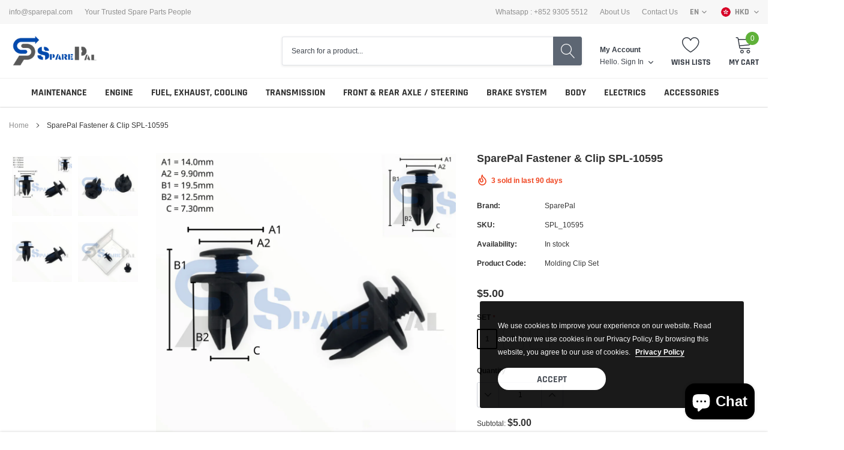

--- FILE ---
content_type: text/html; charset=utf-8
request_url: https://www.sparepal.com/products/sparepal-fastener-clipspl-10595
body_size: 47123
content:
<!doctype html>
<html class="no-js" lang="en">
<head>
  	<meta name="facebook-domain-verification" content="sivi0i1la3szgy4vg8qvtphvr9sl5y" />
	<meta name="google-site-verification" content="Gi94j8M-ce4TrHFhShCizLTWT4oBcTlGtLJ462tpnPA" />
    <meta charset="utf-8">
    <meta http-equiv="X-UA-Compatible" content="IE=edge">
    <meta name="viewport" content="width=device-width, initial-scale=1, shrink-to-fit=no">
    <meta name="theme-color" content="">
    <meta name="Description" content="Spark Shopify theme developed by HaloTheme">
    <link rel="canonical" href="https://www.sparepal.com/products/sparepal-fastener-clipspl-10595"><link rel="shortcut icon" href="//www.sparepal.com/cdn/shop/files/favicon-32x32_32x32.png?v=1614287748" type="image/png"><title>FASTERN ; CLIP ; AUTO PARTS ; online shop
&ndash; SparePal VW / Audi / Benz 汽車零件網上專賣店</title><meta name="description" content="FASTERN ; CLIP ; AUTO PARTS ; online shop">

    
        <meta property="og:type" content="product">
        <meta property="og:title" content="SparePal  Fastener &amp; Clip SPL-10595">
        
        <meta property="og:image" content="http://www.sparepal.com/cdn/shop/products/SPL_10595_1_grande.png?v=1649824380">
        <meta property="og:image:secure_url" content="https://www.sparepal.com/cdn/shop/products/SPL_10595_1_grande.png?v=1649824380">
        
        <meta property="og:image" content="http://www.sparepal.com/cdn/shop/products/SPL_10595_4_grande.jpg?v=1649824380">
        <meta property="og:image:secure_url" content="https://www.sparepal.com/cdn/shop/products/SPL_10595_4_grande.jpg?v=1649824380">
        
        <meta property="og:image" content="http://www.sparepal.com/cdn/shop/products/SPL_10595_3_grande.jpg?v=1649824380">
        <meta property="og:image:secure_url" content="https://www.sparepal.com/cdn/shop/products/SPL_10595_3_grande.jpg?v=1649824380">
        
        <meta property="og:price:amount" content="5.00">
        <meta property="og:price:currency" content="HKD">
    
    
        <meta property="og:description" content="FASTERN ; CLIP ; AUTO PARTS ; online shop">
    

    <meta property="og:url" content="https://www.sparepal.com/products/sparepal-fastener-clipspl-10595">
    <meta property="og:site_name" content="SparePal VW / Audi / Benz 汽車零件網上專賣店">
    <!-- /snippets/social-meta-tags.liquid -->




<meta property="og:site_name" content="SparePal VW / Audi / Benz 汽車零件網上專賣店">
<meta property="og:url" content="https://www.sparepal.com/products/sparepal-fastener-clipspl-10595">
<meta property="og:title" content="SparePal  Fastener & Clip SPL-10595">
<meta property="og:type" content="product">
<meta property="og:description" content="FASTERN ; CLIP ; AUTO PARTS ; online shop">

    <meta property="og:price:amount" content="5.00">
    <meta property="og:price:currency" content="HKD">

<meta property="og:image" content="http://www.sparepal.com/cdn/shop/products/SPL_10595_1_1200x1200.png?v=1649824380"><meta property="og:image" content="http://www.sparepal.com/cdn/shop/products/SPL_10595_4_1200x1200.jpg?v=1649824380"><meta property="og:image" content="http://www.sparepal.com/cdn/shop/products/SPL_10595_3_1200x1200.jpg?v=1649824380">
<meta property="og:image:secure_url" content="https://www.sparepal.com/cdn/shop/products/SPL_10595_1_1200x1200.png?v=1649824380"><meta property="og:image:secure_url" content="https://www.sparepal.com/cdn/shop/products/SPL_10595_4_1200x1200.jpg?v=1649824380"><meta property="og:image:secure_url" content="https://www.sparepal.com/cdn/shop/products/SPL_10595_3_1200x1200.jpg?v=1649824380">


<meta name="twitter:card" content="summary_large_image">
<meta name="twitter:title" content="SparePal  Fastener & Clip SPL-10595">
<meta name="twitter:description" content="FASTERN ; CLIP ; AUTO PARTS ; online shop">

    
    <link href="//www.sparepal.com/cdn/shop/t/6/assets/vendor.min.css?v=37158687565064383091597304423" rel="stylesheet"><link href="//www.sparepal.com/cdn/shop/t/6/assets/theme.min.css?v=110062053340576214011598587091" rel="stylesheet"><script>
        var theme = {
            strings: {
                addToCart: "Add to cart",
                select_options: "Choose options",
                soldOut: "Sold out",
                unavailable: "Unavailable",
                regularPrice: "Regular price",
                sale: "Sale",
                showMore: "Read More",
                showLess: "Read Less",
                addressError: "Error looking up that address",
                addressNoResults: "No results for that address",
                addressQueryLimit: "You have exceeded the Google API usage limit. Consider upgrading to a \u003ca href=\"https:\/\/developers.google.com\/maps\/premium\/usage-limits\"\u003ePremium Plan\u003c\/a\u003e.",
                authError: "There was a problem authenticating your Google Maps account.",
                newWindow: "Opens in a new window.",
                external: "Opens external website.",
                newWindowExternal: "Opens external website in a new window.",
                quantityMinimumMessage: "Quantity must be 1 or more",
                unitPrice: "Unit price",
                unitPriceSeparator: "per",
                remove: "Remove",
                oneCartCount: "1 item",
                otherCartCount: "[count] items",
                quantityLabel: "Quantity: [count]",
                in_stock: "In stock",
                out_of_stock: "Out of stock",
                previous: "Prev",
                next: "Next",
                added_to_cart: "is added to your shopping cart."
            },

            moneyFormat: "\u003cspan class=money\u003e${{amount}}\u003c\/span\u003e"
        }

        window.shop_currency = "HKD";
        window.multi_lang = true;
        window.show_multiple_currencies = true;
        window.show_auto_currency = false;
        window.money_format = "\u003cspan class=money\u003e${{amount}}\u003c\/span\u003e";
        window.router = "";
        document.documentElement.className = document.documentElement.className.replace('no-js', 'js');
    </script><script>window.performance && window.performance.mark && window.performance.mark('shopify.content_for_header.start');</script><meta name="google-site-verification" content="xY_PUY2Z-lw8YEwX56N1FjfzV9eDCc5aPunxzMg_XsE">
<meta id="shopify-digital-wallet" name="shopify-digital-wallet" content="/45482639524/digital_wallets/dialog">
<meta name="shopify-checkout-api-token" content="4d31d60c6f1862b2c586eddd7ab019d5">
<link rel="alternate" hreflang="x-default" href="https://www.sparepal.com/products/sparepal-fastener-clipspl-10595">
<link rel="alternate" hreflang="en" href="https://www.sparepal.com/products/sparepal-fastener-clipspl-10595">
<link rel="alternate" hreflang="ja" href="https://www.sparepal.com/ja/products/sparepal-fastener-clipspl-10595">
<link rel="alternate" hreflang="ko" href="https://www.sparepal.com/ko/products/sparepal-fastener-clipspl-10595">
<link rel="alternate" hreflang="zh-Hans" href="https://www.sparepal.com/zh/products/sparepal-fastener-clipspl-10595">
<link rel="alternate" hreflang="zh-Hans-CN" href="https://www.sparepal.com/zh-cn/products/sparepal-fastener-clipspl-10595">
<link rel="alternate" hreflang="zh-Hans-AC" href="https://www.sparepal.com/zh/products/sparepal-fastener-clipspl-10595">
<link rel="alternate" hreflang="zh-Hans-AD" href="https://www.sparepal.com/zh/products/sparepal-fastener-clipspl-10595">
<link rel="alternate" hreflang="zh-Hans-AE" href="https://www.sparepal.com/zh/products/sparepal-fastener-clipspl-10595">
<link rel="alternate" hreflang="zh-Hans-AF" href="https://www.sparepal.com/zh/products/sparepal-fastener-clipspl-10595">
<link rel="alternate" hreflang="zh-Hans-AG" href="https://www.sparepal.com/zh/products/sparepal-fastener-clipspl-10595">
<link rel="alternate" hreflang="zh-Hans-AI" href="https://www.sparepal.com/zh/products/sparepal-fastener-clipspl-10595">
<link rel="alternate" hreflang="zh-Hans-AL" href="https://www.sparepal.com/zh/products/sparepal-fastener-clipspl-10595">
<link rel="alternate" hreflang="zh-Hans-AM" href="https://www.sparepal.com/zh/products/sparepal-fastener-clipspl-10595">
<link rel="alternate" hreflang="zh-Hans-AO" href="https://www.sparepal.com/zh/products/sparepal-fastener-clipspl-10595">
<link rel="alternate" hreflang="zh-Hans-AR" href="https://www.sparepal.com/zh/products/sparepal-fastener-clipspl-10595">
<link rel="alternate" hreflang="zh-Hans-AT" href="https://www.sparepal.com/zh/products/sparepal-fastener-clipspl-10595">
<link rel="alternate" hreflang="zh-Hans-AU" href="https://www.sparepal.com/zh/products/sparepal-fastener-clipspl-10595">
<link rel="alternate" hreflang="zh-Hans-AW" href="https://www.sparepal.com/zh/products/sparepal-fastener-clipspl-10595">
<link rel="alternate" hreflang="zh-Hans-AX" href="https://www.sparepal.com/zh/products/sparepal-fastener-clipspl-10595">
<link rel="alternate" hreflang="zh-Hans-AZ" href="https://www.sparepal.com/zh/products/sparepal-fastener-clipspl-10595">
<link rel="alternate" hreflang="zh-Hans-BA" href="https://www.sparepal.com/zh/products/sparepal-fastener-clipspl-10595">
<link rel="alternate" hreflang="zh-Hans-BB" href="https://www.sparepal.com/zh/products/sparepal-fastener-clipspl-10595">
<link rel="alternate" hreflang="zh-Hans-BD" href="https://www.sparepal.com/zh/products/sparepal-fastener-clipspl-10595">
<link rel="alternate" hreflang="zh-Hans-BE" href="https://www.sparepal.com/zh/products/sparepal-fastener-clipspl-10595">
<link rel="alternate" hreflang="zh-Hans-BF" href="https://www.sparepal.com/zh/products/sparepal-fastener-clipspl-10595">
<link rel="alternate" hreflang="zh-Hans-BG" href="https://www.sparepal.com/zh/products/sparepal-fastener-clipspl-10595">
<link rel="alternate" hreflang="zh-Hans-BH" href="https://www.sparepal.com/zh/products/sparepal-fastener-clipspl-10595">
<link rel="alternate" hreflang="zh-Hans-BI" href="https://www.sparepal.com/zh/products/sparepal-fastener-clipspl-10595">
<link rel="alternate" hreflang="zh-Hans-BJ" href="https://www.sparepal.com/zh/products/sparepal-fastener-clipspl-10595">
<link rel="alternate" hreflang="zh-Hans-BL" href="https://www.sparepal.com/zh/products/sparepal-fastener-clipspl-10595">
<link rel="alternate" hreflang="zh-Hans-BM" href="https://www.sparepal.com/zh/products/sparepal-fastener-clipspl-10595">
<link rel="alternate" hreflang="zh-Hans-BN" href="https://www.sparepal.com/zh/products/sparepal-fastener-clipspl-10595">
<link rel="alternate" hreflang="zh-Hans-BO" href="https://www.sparepal.com/zh/products/sparepal-fastener-clipspl-10595">
<link rel="alternate" hreflang="zh-Hans-BQ" href="https://www.sparepal.com/zh/products/sparepal-fastener-clipspl-10595">
<link rel="alternate" hreflang="zh-Hans-BR" href="https://www.sparepal.com/zh/products/sparepal-fastener-clipspl-10595">
<link rel="alternate" hreflang="zh-Hans-BS" href="https://www.sparepal.com/zh/products/sparepal-fastener-clipspl-10595">
<link rel="alternate" hreflang="zh-Hans-BT" href="https://www.sparepal.com/zh/products/sparepal-fastener-clipspl-10595">
<link rel="alternate" hreflang="zh-Hans-BW" href="https://www.sparepal.com/zh/products/sparepal-fastener-clipspl-10595">
<link rel="alternate" hreflang="zh-Hans-BY" href="https://www.sparepal.com/zh/products/sparepal-fastener-clipspl-10595">
<link rel="alternate" hreflang="zh-Hans-BZ" href="https://www.sparepal.com/zh/products/sparepal-fastener-clipspl-10595">
<link rel="alternate" hreflang="zh-Hans-CA" href="https://www.sparepal.com/zh/products/sparepal-fastener-clipspl-10595">
<link rel="alternate" hreflang="zh-Hans-CC" href="https://www.sparepal.com/zh/products/sparepal-fastener-clipspl-10595">
<link rel="alternate" hreflang="zh-Hans-CD" href="https://www.sparepal.com/zh/products/sparepal-fastener-clipspl-10595">
<link rel="alternate" hreflang="zh-Hans-CF" href="https://www.sparepal.com/zh/products/sparepal-fastener-clipspl-10595">
<link rel="alternate" hreflang="zh-Hans-CG" href="https://www.sparepal.com/zh/products/sparepal-fastener-clipspl-10595">
<link rel="alternate" hreflang="zh-Hans-CH" href="https://www.sparepal.com/zh/products/sparepal-fastener-clipspl-10595">
<link rel="alternate" hreflang="zh-Hans-CI" href="https://www.sparepal.com/zh/products/sparepal-fastener-clipspl-10595">
<link rel="alternate" hreflang="zh-Hans-CK" href="https://www.sparepal.com/zh/products/sparepal-fastener-clipspl-10595">
<link rel="alternate" hreflang="zh-Hans-CL" href="https://www.sparepal.com/zh/products/sparepal-fastener-clipspl-10595">
<link rel="alternate" hreflang="zh-Hans-CM" href="https://www.sparepal.com/zh/products/sparepal-fastener-clipspl-10595">
<link rel="alternate" hreflang="zh-Hans-CO" href="https://www.sparepal.com/zh/products/sparepal-fastener-clipspl-10595">
<link rel="alternate" hreflang="zh-Hans-CR" href="https://www.sparepal.com/zh/products/sparepal-fastener-clipspl-10595">
<link rel="alternate" hreflang="zh-Hans-CV" href="https://www.sparepal.com/zh/products/sparepal-fastener-clipspl-10595">
<link rel="alternate" hreflang="zh-Hans-CW" href="https://www.sparepal.com/zh/products/sparepal-fastener-clipspl-10595">
<link rel="alternate" hreflang="zh-Hans-CX" href="https://www.sparepal.com/zh/products/sparepal-fastener-clipspl-10595">
<link rel="alternate" hreflang="zh-Hans-CY" href="https://www.sparepal.com/zh/products/sparepal-fastener-clipspl-10595">
<link rel="alternate" hreflang="zh-Hans-CZ" href="https://www.sparepal.com/zh/products/sparepal-fastener-clipspl-10595">
<link rel="alternate" hreflang="zh-Hans-DE" href="https://www.sparepal.com/zh/products/sparepal-fastener-clipspl-10595">
<link rel="alternate" hreflang="zh-Hans-DJ" href="https://www.sparepal.com/zh/products/sparepal-fastener-clipspl-10595">
<link rel="alternate" hreflang="zh-Hans-DK" href="https://www.sparepal.com/zh/products/sparepal-fastener-clipspl-10595">
<link rel="alternate" hreflang="zh-Hans-DM" href="https://www.sparepal.com/zh/products/sparepal-fastener-clipspl-10595">
<link rel="alternate" hreflang="zh-Hans-DO" href="https://www.sparepal.com/zh/products/sparepal-fastener-clipspl-10595">
<link rel="alternate" hreflang="zh-Hans-DZ" href="https://www.sparepal.com/zh/products/sparepal-fastener-clipspl-10595">
<link rel="alternate" hreflang="zh-Hans-EC" href="https://www.sparepal.com/zh/products/sparepal-fastener-clipspl-10595">
<link rel="alternate" hreflang="zh-Hans-EE" href="https://www.sparepal.com/zh/products/sparepal-fastener-clipspl-10595">
<link rel="alternate" hreflang="zh-Hans-EG" href="https://www.sparepal.com/zh/products/sparepal-fastener-clipspl-10595">
<link rel="alternate" hreflang="zh-Hans-EH" href="https://www.sparepal.com/zh/products/sparepal-fastener-clipspl-10595">
<link rel="alternate" hreflang="zh-Hans-ER" href="https://www.sparepal.com/zh/products/sparepal-fastener-clipspl-10595">
<link rel="alternate" hreflang="zh-Hans-ES" href="https://www.sparepal.com/zh/products/sparepal-fastener-clipspl-10595">
<link rel="alternate" hreflang="zh-Hans-ET" href="https://www.sparepal.com/zh/products/sparepal-fastener-clipspl-10595">
<link rel="alternate" hreflang="zh-Hans-FI" href="https://www.sparepal.com/zh/products/sparepal-fastener-clipspl-10595">
<link rel="alternate" hreflang="zh-Hans-FJ" href="https://www.sparepal.com/zh/products/sparepal-fastener-clipspl-10595">
<link rel="alternate" hreflang="zh-Hans-FK" href="https://www.sparepal.com/zh/products/sparepal-fastener-clipspl-10595">
<link rel="alternate" hreflang="zh-Hans-FO" href="https://www.sparepal.com/zh/products/sparepal-fastener-clipspl-10595">
<link rel="alternate" hreflang="zh-Hans-FR" href="https://www.sparepal.com/zh/products/sparepal-fastener-clipspl-10595">
<link rel="alternate" hreflang="zh-Hans-GA" href="https://www.sparepal.com/zh/products/sparepal-fastener-clipspl-10595">
<link rel="alternate" hreflang="zh-Hans-GB" href="https://www.sparepal.com/zh/products/sparepal-fastener-clipspl-10595">
<link rel="alternate" hreflang="zh-Hans-GD" href="https://www.sparepal.com/zh/products/sparepal-fastener-clipspl-10595">
<link rel="alternate" hreflang="zh-Hans-GE" href="https://www.sparepal.com/zh/products/sparepal-fastener-clipspl-10595">
<link rel="alternate" hreflang="zh-Hans-GF" href="https://www.sparepal.com/zh/products/sparepal-fastener-clipspl-10595">
<link rel="alternate" hreflang="zh-Hans-GG" href="https://www.sparepal.com/zh/products/sparepal-fastener-clipspl-10595">
<link rel="alternate" hreflang="zh-Hans-GH" href="https://www.sparepal.com/zh/products/sparepal-fastener-clipspl-10595">
<link rel="alternate" hreflang="zh-Hans-GI" href="https://www.sparepal.com/zh/products/sparepal-fastener-clipspl-10595">
<link rel="alternate" hreflang="zh-Hans-GL" href="https://www.sparepal.com/zh/products/sparepal-fastener-clipspl-10595">
<link rel="alternate" hreflang="zh-Hans-GM" href="https://www.sparepal.com/zh/products/sparepal-fastener-clipspl-10595">
<link rel="alternate" hreflang="zh-Hans-GN" href="https://www.sparepal.com/zh/products/sparepal-fastener-clipspl-10595">
<link rel="alternate" hreflang="zh-Hans-GP" href="https://www.sparepal.com/zh/products/sparepal-fastener-clipspl-10595">
<link rel="alternate" hreflang="zh-Hans-GQ" href="https://www.sparepal.com/zh/products/sparepal-fastener-clipspl-10595">
<link rel="alternate" hreflang="zh-Hans-GR" href="https://www.sparepal.com/zh/products/sparepal-fastener-clipspl-10595">
<link rel="alternate" hreflang="zh-Hans-GS" href="https://www.sparepal.com/zh/products/sparepal-fastener-clipspl-10595">
<link rel="alternate" hreflang="zh-Hans-GT" href="https://www.sparepal.com/zh/products/sparepal-fastener-clipspl-10595">
<link rel="alternate" hreflang="zh-Hans-GW" href="https://www.sparepal.com/zh/products/sparepal-fastener-clipspl-10595">
<link rel="alternate" hreflang="zh-Hans-GY" href="https://www.sparepal.com/zh/products/sparepal-fastener-clipspl-10595">
<link rel="alternate" hreflang="zh-Hans-HK" href="https://www.sparepal.com/zh/products/sparepal-fastener-clipspl-10595">
<link rel="alternate" hreflang="zh-Hans-HN" href="https://www.sparepal.com/zh/products/sparepal-fastener-clipspl-10595">
<link rel="alternate" hreflang="zh-Hans-HR" href="https://www.sparepal.com/zh/products/sparepal-fastener-clipspl-10595">
<link rel="alternate" hreflang="zh-Hans-HT" href="https://www.sparepal.com/zh/products/sparepal-fastener-clipspl-10595">
<link rel="alternate" hreflang="zh-Hans-HU" href="https://www.sparepal.com/zh/products/sparepal-fastener-clipspl-10595">
<link rel="alternate" hreflang="zh-Hans-ID" href="https://www.sparepal.com/zh/products/sparepal-fastener-clipspl-10595">
<link rel="alternate" hreflang="zh-Hans-IE" href="https://www.sparepal.com/zh/products/sparepal-fastener-clipspl-10595">
<link rel="alternate" hreflang="zh-Hans-IL" href="https://www.sparepal.com/zh/products/sparepal-fastener-clipspl-10595">
<link rel="alternate" hreflang="zh-Hans-IM" href="https://www.sparepal.com/zh/products/sparepal-fastener-clipspl-10595">
<link rel="alternate" hreflang="zh-Hans-IN" href="https://www.sparepal.com/zh/products/sparepal-fastener-clipspl-10595">
<link rel="alternate" hreflang="zh-Hans-IO" href="https://www.sparepal.com/zh/products/sparepal-fastener-clipspl-10595">
<link rel="alternate" hreflang="zh-Hans-IQ" href="https://www.sparepal.com/zh/products/sparepal-fastener-clipspl-10595">
<link rel="alternate" hreflang="zh-Hans-IS" href="https://www.sparepal.com/zh/products/sparepal-fastener-clipspl-10595">
<link rel="alternate" hreflang="zh-Hans-IT" href="https://www.sparepal.com/zh/products/sparepal-fastener-clipspl-10595">
<link rel="alternate" hreflang="zh-Hans-JE" href="https://www.sparepal.com/zh/products/sparepal-fastener-clipspl-10595">
<link rel="alternate" hreflang="zh-Hans-JM" href="https://www.sparepal.com/zh/products/sparepal-fastener-clipspl-10595">
<link rel="alternate" hreflang="zh-Hans-JO" href="https://www.sparepal.com/zh/products/sparepal-fastener-clipspl-10595">
<link rel="alternate" hreflang="zh-Hans-JP" href="https://www.sparepal.com/zh/products/sparepal-fastener-clipspl-10595">
<link rel="alternate" hreflang="zh-Hans-KE" href="https://www.sparepal.com/zh/products/sparepal-fastener-clipspl-10595">
<link rel="alternate" hreflang="zh-Hans-KG" href="https://www.sparepal.com/zh/products/sparepal-fastener-clipspl-10595">
<link rel="alternate" hreflang="zh-Hans-KH" href="https://www.sparepal.com/zh/products/sparepal-fastener-clipspl-10595">
<link rel="alternate" hreflang="zh-Hans-KI" href="https://www.sparepal.com/zh/products/sparepal-fastener-clipspl-10595">
<link rel="alternate" hreflang="zh-Hans-KM" href="https://www.sparepal.com/zh/products/sparepal-fastener-clipspl-10595">
<link rel="alternate" hreflang="zh-Hans-KN" href="https://www.sparepal.com/zh/products/sparepal-fastener-clipspl-10595">
<link rel="alternate" hreflang="zh-Hans-KR" href="https://www.sparepal.com/zh/products/sparepal-fastener-clipspl-10595">
<link rel="alternate" hreflang="zh-Hans-KW" href="https://www.sparepal.com/zh/products/sparepal-fastener-clipspl-10595">
<link rel="alternate" hreflang="zh-Hans-KY" href="https://www.sparepal.com/zh/products/sparepal-fastener-clipspl-10595">
<link rel="alternate" hreflang="zh-Hans-KZ" href="https://www.sparepal.com/zh/products/sparepal-fastener-clipspl-10595">
<link rel="alternate" hreflang="zh-Hans-LA" href="https://www.sparepal.com/zh/products/sparepal-fastener-clipspl-10595">
<link rel="alternate" hreflang="zh-Hans-LB" href="https://www.sparepal.com/zh/products/sparepal-fastener-clipspl-10595">
<link rel="alternate" hreflang="zh-Hans-LC" href="https://www.sparepal.com/zh/products/sparepal-fastener-clipspl-10595">
<link rel="alternate" hreflang="zh-Hans-LI" href="https://www.sparepal.com/zh/products/sparepal-fastener-clipspl-10595">
<link rel="alternate" hreflang="zh-Hans-LK" href="https://www.sparepal.com/zh/products/sparepal-fastener-clipspl-10595">
<link rel="alternate" hreflang="zh-Hans-LR" href="https://www.sparepal.com/zh/products/sparepal-fastener-clipspl-10595">
<link rel="alternate" hreflang="zh-Hans-LS" href="https://www.sparepal.com/zh/products/sparepal-fastener-clipspl-10595">
<link rel="alternate" hreflang="zh-Hans-LT" href="https://www.sparepal.com/zh/products/sparepal-fastener-clipspl-10595">
<link rel="alternate" hreflang="zh-Hans-LU" href="https://www.sparepal.com/zh/products/sparepal-fastener-clipspl-10595">
<link rel="alternate" hreflang="zh-Hans-LV" href="https://www.sparepal.com/zh/products/sparepal-fastener-clipspl-10595">
<link rel="alternate" hreflang="zh-Hans-LY" href="https://www.sparepal.com/zh/products/sparepal-fastener-clipspl-10595">
<link rel="alternate" hreflang="zh-Hans-MA" href="https://www.sparepal.com/zh/products/sparepal-fastener-clipspl-10595">
<link rel="alternate" hreflang="zh-Hans-MC" href="https://www.sparepal.com/zh/products/sparepal-fastener-clipspl-10595">
<link rel="alternate" hreflang="zh-Hans-MD" href="https://www.sparepal.com/zh/products/sparepal-fastener-clipspl-10595">
<link rel="alternate" hreflang="zh-Hans-ME" href="https://www.sparepal.com/zh/products/sparepal-fastener-clipspl-10595">
<link rel="alternate" hreflang="zh-Hans-MF" href="https://www.sparepal.com/zh/products/sparepal-fastener-clipspl-10595">
<link rel="alternate" hreflang="zh-Hans-MG" href="https://www.sparepal.com/zh/products/sparepal-fastener-clipspl-10595">
<link rel="alternate" hreflang="zh-Hans-MK" href="https://www.sparepal.com/zh/products/sparepal-fastener-clipspl-10595">
<link rel="alternate" hreflang="zh-Hans-ML" href="https://www.sparepal.com/zh/products/sparepal-fastener-clipspl-10595">
<link rel="alternate" hreflang="zh-Hans-MM" href="https://www.sparepal.com/zh/products/sparepal-fastener-clipspl-10595">
<link rel="alternate" hreflang="zh-Hans-MN" href="https://www.sparepal.com/zh/products/sparepal-fastener-clipspl-10595">
<link rel="alternate" hreflang="zh-Hans-MO" href="https://www.sparepal.com/zh/products/sparepal-fastener-clipspl-10595">
<link rel="alternate" hreflang="zh-Hans-MQ" href="https://www.sparepal.com/zh/products/sparepal-fastener-clipspl-10595">
<link rel="alternate" hreflang="zh-Hans-MR" href="https://www.sparepal.com/zh/products/sparepal-fastener-clipspl-10595">
<link rel="alternate" hreflang="zh-Hans-MS" href="https://www.sparepal.com/zh/products/sparepal-fastener-clipspl-10595">
<link rel="alternate" hreflang="zh-Hans-MT" href="https://www.sparepal.com/zh/products/sparepal-fastener-clipspl-10595">
<link rel="alternate" hreflang="zh-Hans-MU" href="https://www.sparepal.com/zh/products/sparepal-fastener-clipspl-10595">
<link rel="alternate" hreflang="zh-Hans-MV" href="https://www.sparepal.com/zh/products/sparepal-fastener-clipspl-10595">
<link rel="alternate" hreflang="zh-Hans-MW" href="https://www.sparepal.com/zh/products/sparepal-fastener-clipspl-10595">
<link rel="alternate" hreflang="zh-Hans-MX" href="https://www.sparepal.com/zh/products/sparepal-fastener-clipspl-10595">
<link rel="alternate" hreflang="zh-Hans-MY" href="https://www.sparepal.com/zh/products/sparepal-fastener-clipspl-10595">
<link rel="alternate" hreflang="zh-Hans-MZ" href="https://www.sparepal.com/zh/products/sparepal-fastener-clipspl-10595">
<link rel="alternate" hreflang="zh-Hans-NA" href="https://www.sparepal.com/zh/products/sparepal-fastener-clipspl-10595">
<link rel="alternate" hreflang="zh-Hans-NC" href="https://www.sparepal.com/zh/products/sparepal-fastener-clipspl-10595">
<link rel="alternate" hreflang="zh-Hans-NE" href="https://www.sparepal.com/zh/products/sparepal-fastener-clipspl-10595">
<link rel="alternate" hreflang="zh-Hans-NF" href="https://www.sparepal.com/zh/products/sparepal-fastener-clipspl-10595">
<link rel="alternate" hreflang="zh-Hans-NG" href="https://www.sparepal.com/zh/products/sparepal-fastener-clipspl-10595">
<link rel="alternate" hreflang="zh-Hans-NI" href="https://www.sparepal.com/zh/products/sparepal-fastener-clipspl-10595">
<link rel="alternate" hreflang="zh-Hans-NL" href="https://www.sparepal.com/zh/products/sparepal-fastener-clipspl-10595">
<link rel="alternate" hreflang="zh-Hans-NO" href="https://www.sparepal.com/zh/products/sparepal-fastener-clipspl-10595">
<link rel="alternate" hreflang="zh-Hans-NP" href="https://www.sparepal.com/zh/products/sparepal-fastener-clipspl-10595">
<link rel="alternate" hreflang="zh-Hans-NR" href="https://www.sparepal.com/zh/products/sparepal-fastener-clipspl-10595">
<link rel="alternate" hreflang="zh-Hans-NU" href="https://www.sparepal.com/zh/products/sparepal-fastener-clipspl-10595">
<link rel="alternate" hreflang="zh-Hans-NZ" href="https://www.sparepal.com/zh/products/sparepal-fastener-clipspl-10595">
<link rel="alternate" hreflang="zh-Hans-OM" href="https://www.sparepal.com/zh/products/sparepal-fastener-clipspl-10595">
<link rel="alternate" hreflang="zh-Hans-PA" href="https://www.sparepal.com/zh/products/sparepal-fastener-clipspl-10595">
<link rel="alternate" hreflang="zh-Hans-PE" href="https://www.sparepal.com/zh/products/sparepal-fastener-clipspl-10595">
<link rel="alternate" hreflang="zh-Hans-PF" href="https://www.sparepal.com/zh/products/sparepal-fastener-clipspl-10595">
<link rel="alternate" hreflang="zh-Hans-PG" href="https://www.sparepal.com/zh/products/sparepal-fastener-clipspl-10595">
<link rel="alternate" hreflang="zh-Hans-PH" href="https://www.sparepal.com/zh/products/sparepal-fastener-clipspl-10595">
<link rel="alternate" hreflang="zh-Hans-PK" href="https://www.sparepal.com/zh/products/sparepal-fastener-clipspl-10595">
<link rel="alternate" hreflang="zh-Hans-PL" href="https://www.sparepal.com/zh/products/sparepal-fastener-clipspl-10595">
<link rel="alternate" hreflang="zh-Hans-PM" href="https://www.sparepal.com/zh/products/sparepal-fastener-clipspl-10595">
<link rel="alternate" hreflang="zh-Hans-PN" href="https://www.sparepal.com/zh/products/sparepal-fastener-clipspl-10595">
<link rel="alternate" hreflang="zh-Hans-PS" href="https://www.sparepal.com/zh/products/sparepal-fastener-clipspl-10595">
<link rel="alternate" hreflang="zh-Hans-PT" href="https://www.sparepal.com/zh/products/sparepal-fastener-clipspl-10595">
<link rel="alternate" hreflang="zh-Hans-PY" href="https://www.sparepal.com/zh/products/sparepal-fastener-clipspl-10595">
<link rel="alternate" hreflang="zh-Hans-QA" href="https://www.sparepal.com/zh/products/sparepal-fastener-clipspl-10595">
<link rel="alternate" hreflang="zh-Hans-RE" href="https://www.sparepal.com/zh/products/sparepal-fastener-clipspl-10595">
<link rel="alternate" hreflang="zh-Hans-RO" href="https://www.sparepal.com/zh/products/sparepal-fastener-clipspl-10595">
<link rel="alternate" hreflang="zh-Hans-RS" href="https://www.sparepal.com/zh/products/sparepal-fastener-clipspl-10595">
<link rel="alternate" hreflang="zh-Hans-RU" href="https://www.sparepal.com/zh/products/sparepal-fastener-clipspl-10595">
<link rel="alternate" hreflang="zh-Hans-RW" href="https://www.sparepal.com/zh/products/sparepal-fastener-clipspl-10595">
<link rel="alternate" hreflang="zh-Hans-SA" href="https://www.sparepal.com/zh/products/sparepal-fastener-clipspl-10595">
<link rel="alternate" hreflang="zh-Hans-SB" href="https://www.sparepal.com/zh/products/sparepal-fastener-clipspl-10595">
<link rel="alternate" hreflang="zh-Hans-SC" href="https://www.sparepal.com/zh/products/sparepal-fastener-clipspl-10595">
<link rel="alternate" hreflang="zh-Hans-SD" href="https://www.sparepal.com/zh/products/sparepal-fastener-clipspl-10595">
<link rel="alternate" hreflang="zh-Hans-SE" href="https://www.sparepal.com/zh/products/sparepal-fastener-clipspl-10595">
<link rel="alternate" hreflang="zh-Hans-SG" href="https://www.sparepal.com/zh/products/sparepal-fastener-clipspl-10595">
<link rel="alternate" hreflang="zh-Hans-SH" href="https://www.sparepal.com/zh/products/sparepal-fastener-clipspl-10595">
<link rel="alternate" hreflang="zh-Hans-SI" href="https://www.sparepal.com/zh/products/sparepal-fastener-clipspl-10595">
<link rel="alternate" hreflang="zh-Hans-SJ" href="https://www.sparepal.com/zh/products/sparepal-fastener-clipspl-10595">
<link rel="alternate" hreflang="zh-Hans-SK" href="https://www.sparepal.com/zh/products/sparepal-fastener-clipspl-10595">
<link rel="alternate" hreflang="zh-Hans-SL" href="https://www.sparepal.com/zh/products/sparepal-fastener-clipspl-10595">
<link rel="alternate" hreflang="zh-Hans-SM" href="https://www.sparepal.com/zh/products/sparepal-fastener-clipspl-10595">
<link rel="alternate" hreflang="zh-Hans-SN" href="https://www.sparepal.com/zh/products/sparepal-fastener-clipspl-10595">
<link rel="alternate" hreflang="zh-Hans-SO" href="https://www.sparepal.com/zh/products/sparepal-fastener-clipspl-10595">
<link rel="alternate" hreflang="zh-Hans-SR" href="https://www.sparepal.com/zh/products/sparepal-fastener-clipspl-10595">
<link rel="alternate" hreflang="zh-Hans-SS" href="https://www.sparepal.com/zh/products/sparepal-fastener-clipspl-10595">
<link rel="alternate" hreflang="zh-Hans-ST" href="https://www.sparepal.com/zh/products/sparepal-fastener-clipspl-10595">
<link rel="alternate" hreflang="zh-Hans-SV" href="https://www.sparepal.com/zh/products/sparepal-fastener-clipspl-10595">
<link rel="alternate" hreflang="zh-Hans-SX" href="https://www.sparepal.com/zh/products/sparepal-fastener-clipspl-10595">
<link rel="alternate" hreflang="zh-Hans-SZ" href="https://www.sparepal.com/zh/products/sparepal-fastener-clipspl-10595">
<link rel="alternate" hreflang="zh-Hans-TA" href="https://www.sparepal.com/zh/products/sparepal-fastener-clipspl-10595">
<link rel="alternate" hreflang="zh-Hans-TC" href="https://www.sparepal.com/zh/products/sparepal-fastener-clipspl-10595">
<link rel="alternate" hreflang="zh-Hans-TD" href="https://www.sparepal.com/zh/products/sparepal-fastener-clipspl-10595">
<link rel="alternate" hreflang="zh-Hans-TF" href="https://www.sparepal.com/zh/products/sparepal-fastener-clipspl-10595">
<link rel="alternate" hreflang="zh-Hans-TG" href="https://www.sparepal.com/zh/products/sparepal-fastener-clipspl-10595">
<link rel="alternate" hreflang="zh-Hans-TH" href="https://www.sparepal.com/zh/products/sparepal-fastener-clipspl-10595">
<link rel="alternate" hreflang="zh-Hans-TJ" href="https://www.sparepal.com/zh/products/sparepal-fastener-clipspl-10595">
<link rel="alternate" hreflang="zh-Hans-TK" href="https://www.sparepal.com/zh/products/sparepal-fastener-clipspl-10595">
<link rel="alternate" hreflang="zh-Hans-TL" href="https://www.sparepal.com/zh/products/sparepal-fastener-clipspl-10595">
<link rel="alternate" hreflang="zh-Hans-TM" href="https://www.sparepal.com/zh/products/sparepal-fastener-clipspl-10595">
<link rel="alternate" hreflang="zh-Hans-TN" href="https://www.sparepal.com/zh/products/sparepal-fastener-clipspl-10595">
<link rel="alternate" hreflang="zh-Hans-TO" href="https://www.sparepal.com/zh/products/sparepal-fastener-clipspl-10595">
<link rel="alternate" hreflang="zh-Hans-TR" href="https://www.sparepal.com/zh/products/sparepal-fastener-clipspl-10595">
<link rel="alternate" hreflang="zh-Hans-TT" href="https://www.sparepal.com/zh/products/sparepal-fastener-clipspl-10595">
<link rel="alternate" hreflang="zh-Hans-TV" href="https://www.sparepal.com/zh/products/sparepal-fastener-clipspl-10595">
<link rel="alternate" hreflang="zh-Hans-TW" href="https://www.sparepal.com/zh/products/sparepal-fastener-clipspl-10595">
<link rel="alternate" hreflang="zh-Hans-TZ" href="https://www.sparepal.com/zh/products/sparepal-fastener-clipspl-10595">
<link rel="alternate" hreflang="zh-Hans-UA" href="https://www.sparepal.com/zh/products/sparepal-fastener-clipspl-10595">
<link rel="alternate" hreflang="zh-Hans-UG" href="https://www.sparepal.com/zh/products/sparepal-fastener-clipspl-10595">
<link rel="alternate" hreflang="zh-Hans-UM" href="https://www.sparepal.com/zh/products/sparepal-fastener-clipspl-10595">
<link rel="alternate" hreflang="zh-Hans-US" href="https://www.sparepal.com/zh/products/sparepal-fastener-clipspl-10595">
<link rel="alternate" hreflang="zh-Hans-UY" href="https://www.sparepal.com/zh/products/sparepal-fastener-clipspl-10595">
<link rel="alternate" hreflang="zh-Hans-UZ" href="https://www.sparepal.com/zh/products/sparepal-fastener-clipspl-10595">
<link rel="alternate" hreflang="zh-Hans-VA" href="https://www.sparepal.com/zh/products/sparepal-fastener-clipspl-10595">
<link rel="alternate" hreflang="zh-Hans-VC" href="https://www.sparepal.com/zh/products/sparepal-fastener-clipspl-10595">
<link rel="alternate" hreflang="zh-Hans-VE" href="https://www.sparepal.com/zh/products/sparepal-fastener-clipspl-10595">
<link rel="alternate" hreflang="zh-Hans-VG" href="https://www.sparepal.com/zh/products/sparepal-fastener-clipspl-10595">
<link rel="alternate" hreflang="zh-Hans-VN" href="https://www.sparepal.com/zh/products/sparepal-fastener-clipspl-10595">
<link rel="alternate" hreflang="zh-Hans-VU" href="https://www.sparepal.com/zh/products/sparepal-fastener-clipspl-10595">
<link rel="alternate" hreflang="zh-Hans-WF" href="https://www.sparepal.com/zh/products/sparepal-fastener-clipspl-10595">
<link rel="alternate" hreflang="zh-Hans-WS" href="https://www.sparepal.com/zh/products/sparepal-fastener-clipspl-10595">
<link rel="alternate" hreflang="zh-Hans-XK" href="https://www.sparepal.com/zh/products/sparepal-fastener-clipspl-10595">
<link rel="alternate" hreflang="zh-Hans-YE" href="https://www.sparepal.com/zh/products/sparepal-fastener-clipspl-10595">
<link rel="alternate" hreflang="zh-Hans-YT" href="https://www.sparepal.com/zh/products/sparepal-fastener-clipspl-10595">
<link rel="alternate" hreflang="zh-Hans-ZA" href="https://www.sparepal.com/zh/products/sparepal-fastener-clipspl-10595">
<link rel="alternate" hreflang="zh-Hans-ZM" href="https://www.sparepal.com/zh/products/sparepal-fastener-clipspl-10595">
<link rel="alternate" hreflang="zh-Hans-ZW" href="https://www.sparepal.com/zh/products/sparepal-fastener-clipspl-10595">
<link rel="alternate" type="application/json+oembed" href="https://www.sparepal.com/products/sparepal-fastener-clipspl-10595.oembed">
<script async="async" src="/checkouts/internal/preloads.js?locale=en-HK"></script>
<script id="apple-pay-shop-capabilities" type="application/json">{"shopId":45482639524,"countryCode":"HK","currencyCode":"HKD","merchantCapabilities":["supports3DS"],"merchantId":"gid:\/\/shopify\/Shop\/45482639524","merchantName":"SparePal VW \/ Audi \/ Benz 汽車零件網上專賣店","requiredBillingContactFields":["postalAddress","email","phone"],"requiredShippingContactFields":["postalAddress","email","phone"],"shippingType":"shipping","supportedNetworks":["visa","masterCard","amex"],"total":{"type":"pending","label":"SparePal VW \/ Audi \/ Benz 汽車零件網上專賣店","amount":"1.00"},"shopifyPaymentsEnabled":true,"supportsSubscriptions":true}</script>
<script id="shopify-features" type="application/json">{"accessToken":"4d31d60c6f1862b2c586eddd7ab019d5","betas":["rich-media-storefront-analytics"],"domain":"www.sparepal.com","predictiveSearch":true,"shopId":45482639524,"locale":"en"}</script>
<script>var Shopify = Shopify || {};
Shopify.shop = "sparepal.myshopify.com";
Shopify.locale = "en";
Shopify.currency = {"active":"HKD","rate":"1.0"};
Shopify.country = "HK";
Shopify.theme = {"name":"SparePal.com Live","id":107988746404,"schema_name":"Spark","schema_version":"1.1.0","theme_store_id":null,"role":"main"};
Shopify.theme.handle = "null";
Shopify.theme.style = {"id":null,"handle":null};
Shopify.cdnHost = "www.sparepal.com/cdn";
Shopify.routes = Shopify.routes || {};
Shopify.routes.root = "/";</script>
<script type="module">!function(o){(o.Shopify=o.Shopify||{}).modules=!0}(window);</script>
<script>!function(o){function n(){var o=[];function n(){o.push(Array.prototype.slice.apply(arguments))}return n.q=o,n}var t=o.Shopify=o.Shopify||{};t.loadFeatures=n(),t.autoloadFeatures=n()}(window);</script>
<script id="shop-js-analytics" type="application/json">{"pageType":"product"}</script>
<script defer="defer" async type="module" src="//www.sparepal.com/cdn/shopifycloud/shop-js/modules/v2/client.init-shop-cart-sync_IZsNAliE.en.esm.js"></script>
<script defer="defer" async type="module" src="//www.sparepal.com/cdn/shopifycloud/shop-js/modules/v2/chunk.common_0OUaOowp.esm.js"></script>
<script type="module">
  await import("//www.sparepal.com/cdn/shopifycloud/shop-js/modules/v2/client.init-shop-cart-sync_IZsNAliE.en.esm.js");
await import("//www.sparepal.com/cdn/shopifycloud/shop-js/modules/v2/chunk.common_0OUaOowp.esm.js");

  window.Shopify.SignInWithShop?.initShopCartSync?.({"fedCMEnabled":true,"windoidEnabled":true});

</script>
<script>(function() {
  var isLoaded = false;
  function asyncLoad() {
    if (isLoaded) return;
    isLoaded = true;
    var urls = ["https:\/\/proxy.partly.co.nz\/shopify\/script-loader.js?shop=sparepal.myshopify.com","https:\/\/proxy.partly.co.nz\/shopify\/script-loader.js?shop=sparepal.myshopify.com","https:\/\/d23dclunsivw3h.cloudfront.net\/redirect-app.js?shop=sparepal.myshopify.com","https:\/\/pickupoptions-scriptglobal.wavecommerce.hk\/localpickup.js?secret=9f8e9a6fd7964aecb4043c09cc3bb28c\u0026shop=sparepal.myshopify.com"];
    for (var i = 0; i < urls.length; i++) {
      var s = document.createElement('script');
      s.type = 'text/javascript';
      s.async = true;
      s.src = urls[i];
      var x = document.getElementsByTagName('script')[0];
      x.parentNode.insertBefore(s, x);
    }
  };
  if(window.attachEvent) {
    window.attachEvent('onload', asyncLoad);
  } else {
    window.addEventListener('load', asyncLoad, false);
  }
})();</script>
<script id="__st">var __st={"a":45482639524,"offset":28800,"reqid":"a091132e-62f1-4135-872d-9fad9dc5d879-1768419195","pageurl":"www.sparepal.com\/products\/sparepal-fastener-clipspl-10595","u":"9101d3004647","p":"product","rtyp":"product","rid":7265578713252};</script>
<script>window.ShopifyPaypalV4VisibilityTracking = true;</script>
<script id="captcha-bootstrap">!function(){'use strict';const t='contact',e='account',n='new_comment',o=[[t,t],['blogs',n],['comments',n],[t,'customer']],c=[[e,'customer_login'],[e,'guest_login'],[e,'recover_customer_password'],[e,'create_customer']],r=t=>t.map((([t,e])=>`form[action*='/${t}']:not([data-nocaptcha='true']) input[name='form_type'][value='${e}']`)).join(','),a=t=>()=>t?[...document.querySelectorAll(t)].map((t=>t.form)):[];function s(){const t=[...o],e=r(t);return a(e)}const i='password',u='form_key',d=['recaptcha-v3-token','g-recaptcha-response','h-captcha-response',i],f=()=>{try{return window.sessionStorage}catch{return}},m='__shopify_v',_=t=>t.elements[u];function p(t,e,n=!1){try{const o=window.sessionStorage,c=JSON.parse(o.getItem(e)),{data:r}=function(t){const{data:e,action:n}=t;return t[m]||n?{data:e,action:n}:{data:t,action:n}}(c);for(const[e,n]of Object.entries(r))t.elements[e]&&(t.elements[e].value=n);n&&o.removeItem(e)}catch(o){console.error('form repopulation failed',{error:o})}}const l='form_type',E='cptcha';function T(t){t.dataset[E]=!0}const w=window,h=w.document,L='Shopify',v='ce_forms',y='captcha';let A=!1;((t,e)=>{const n=(g='f06e6c50-85a8-45c8-87d0-21a2b65856fe',I='https://cdn.shopify.com/shopifycloud/storefront-forms-hcaptcha/ce_storefront_forms_captcha_hcaptcha.v1.5.2.iife.js',D={infoText:'Protected by hCaptcha',privacyText:'Privacy',termsText:'Terms'},(t,e,n)=>{const o=w[L][v],c=o.bindForm;if(c)return c(t,g,e,D).then(n);var r;o.q.push([[t,g,e,D],n]),r=I,A||(h.body.append(Object.assign(h.createElement('script'),{id:'captcha-provider',async:!0,src:r})),A=!0)});var g,I,D;w[L]=w[L]||{},w[L][v]=w[L][v]||{},w[L][v].q=[],w[L][y]=w[L][y]||{},w[L][y].protect=function(t,e){n(t,void 0,e),T(t)},Object.freeze(w[L][y]),function(t,e,n,w,h,L){const[v,y,A,g]=function(t,e,n){const i=e?o:[],u=t?c:[],d=[...i,...u],f=r(d),m=r(i),_=r(d.filter((([t,e])=>n.includes(e))));return[a(f),a(m),a(_),s()]}(w,h,L),I=t=>{const e=t.target;return e instanceof HTMLFormElement?e:e&&e.form},D=t=>v().includes(t);t.addEventListener('submit',(t=>{const e=I(t);if(!e)return;const n=D(e)&&!e.dataset.hcaptchaBound&&!e.dataset.recaptchaBound,o=_(e),c=g().includes(e)&&(!o||!o.value);(n||c)&&t.preventDefault(),c&&!n&&(function(t){try{if(!f())return;!function(t){const e=f();if(!e)return;const n=_(t);if(!n)return;const o=n.value;o&&e.removeItem(o)}(t);const e=Array.from(Array(32),(()=>Math.random().toString(36)[2])).join('');!function(t,e){_(t)||t.append(Object.assign(document.createElement('input'),{type:'hidden',name:u})),t.elements[u].value=e}(t,e),function(t,e){const n=f();if(!n)return;const o=[...t.querySelectorAll(`input[type='${i}']`)].map((({name:t})=>t)),c=[...d,...o],r={};for(const[a,s]of new FormData(t).entries())c.includes(a)||(r[a]=s);n.setItem(e,JSON.stringify({[m]:1,action:t.action,data:r}))}(t,e)}catch(e){console.error('failed to persist form',e)}}(e),e.submit())}));const S=(t,e)=>{t&&!t.dataset[E]&&(n(t,e.some((e=>e===t))),T(t))};for(const o of['focusin','change'])t.addEventListener(o,(t=>{const e=I(t);D(e)&&S(e,y())}));const B=e.get('form_key'),M=e.get(l),P=B&&M;t.addEventListener('DOMContentLoaded',(()=>{const t=y();if(P)for(const e of t)e.elements[l].value===M&&p(e,B);[...new Set([...A(),...v().filter((t=>'true'===t.dataset.shopifyCaptcha))])].forEach((e=>S(e,t)))}))}(h,new URLSearchParams(w.location.search),n,t,e,['guest_login'])})(!0,!0)}();</script>
<script integrity="sha256-4kQ18oKyAcykRKYeNunJcIwy7WH5gtpwJnB7kiuLZ1E=" data-source-attribution="shopify.loadfeatures" defer="defer" src="//www.sparepal.com/cdn/shopifycloud/storefront/assets/storefront/load_feature-a0a9edcb.js" crossorigin="anonymous"></script>
<script data-source-attribution="shopify.dynamic_checkout.dynamic.init">var Shopify=Shopify||{};Shopify.PaymentButton=Shopify.PaymentButton||{isStorefrontPortableWallets:!0,init:function(){window.Shopify.PaymentButton.init=function(){};var t=document.createElement("script");t.src="https://www.sparepal.com/cdn/shopifycloud/portable-wallets/latest/portable-wallets.en.js",t.type="module",document.head.appendChild(t)}};
</script>
<script data-source-attribution="shopify.dynamic_checkout.buyer_consent">
  function portableWalletsHideBuyerConsent(e){var t=document.getElementById("shopify-buyer-consent"),n=document.getElementById("shopify-subscription-policy-button");t&&n&&(t.classList.add("hidden"),t.setAttribute("aria-hidden","true"),n.removeEventListener("click",e))}function portableWalletsShowBuyerConsent(e){var t=document.getElementById("shopify-buyer-consent"),n=document.getElementById("shopify-subscription-policy-button");t&&n&&(t.classList.remove("hidden"),t.removeAttribute("aria-hidden"),n.addEventListener("click",e))}window.Shopify?.PaymentButton&&(window.Shopify.PaymentButton.hideBuyerConsent=portableWalletsHideBuyerConsent,window.Shopify.PaymentButton.showBuyerConsent=portableWalletsShowBuyerConsent);
</script>
<script>
  function portableWalletsCleanup(e){e&&e.src&&console.error("Failed to load portable wallets script "+e.src);var t=document.querySelectorAll("shopify-accelerated-checkout .shopify-payment-button__skeleton, shopify-accelerated-checkout-cart .wallet-cart-button__skeleton"),e=document.getElementById("shopify-buyer-consent");for(let e=0;e<t.length;e++)t[e].remove();e&&e.remove()}function portableWalletsNotLoadedAsModule(e){e instanceof ErrorEvent&&"string"==typeof e.message&&e.message.includes("import.meta")&&"string"==typeof e.filename&&e.filename.includes("portable-wallets")&&(window.removeEventListener("error",portableWalletsNotLoadedAsModule),window.Shopify.PaymentButton.failedToLoad=e,"loading"===document.readyState?document.addEventListener("DOMContentLoaded",window.Shopify.PaymentButton.init):window.Shopify.PaymentButton.init())}window.addEventListener("error",portableWalletsNotLoadedAsModule);
</script>

<script type="module" src="https://www.sparepal.com/cdn/shopifycloud/portable-wallets/latest/portable-wallets.en.js" onError="portableWalletsCleanup(this)" crossorigin="anonymous"></script>
<script nomodule>
  document.addEventListener("DOMContentLoaded", portableWalletsCleanup);
</script>

<link id="shopify-accelerated-checkout-styles" rel="stylesheet" media="screen" href="https://www.sparepal.com/cdn/shopifycloud/portable-wallets/latest/accelerated-checkout-backwards-compat.css" crossorigin="anonymous">
<style id="shopify-accelerated-checkout-cart">
        #shopify-buyer-consent {
  margin-top: 1em;
  display: inline-block;
  width: 100%;
}

#shopify-buyer-consent.hidden {
  display: none;
}

#shopify-subscription-policy-button {
  background: none;
  border: none;
  padding: 0;
  text-decoration: underline;
  font-size: inherit;
  cursor: pointer;
}

#shopify-subscription-policy-button::before {
  box-shadow: none;
}

      </style>

<script>window.performance && window.performance.mark && window.performance.mark('shopify.content_for_header.end');</script>

<!-- BEGIN app block: shopify://apps/hk-pickup-store-sf-express/blocks/pickup-options/708dac37-b435-44e3-8758-c38fcc222dc0 -->


<!-- BEGIN app snippet: pickup-options-info --><script type="text/javascript">
window.waveLocalPickup = window.waveLocalPickup || {};window.waveLocalPickup.langCode = 'en';
window.waveLocalPickup.shopName = 'SparePal VW / Audi / Benz 汽車零件網上專賣店';
window.waveLocalPickup.secret = '9f8e9a6fd7964aecb4043c09cc3bb28c';
window.waveLocalPickup.domain = 'sparepal.myshopify.com';
window.waveLocalPickup.pageType = 'product';
window.waveLocalPickup.registerUrl = '/account/register';
window.waveLocalPickup.themeSettings = {"type_header_font":{"error":"json not allowed for this object"},"type_header_base_size":16,"logo_size":26,"type_base_font":{"error":"json not allowed for this object"},"type_base_size":12,"type_heading_font":{"error":"json not allowed for this object"},"type_heading_size":22,"type_button_font":{"error":"json not allowed for this object"},"type_button_size":16,"favicon":"\/\/www.sparepal.com\/cdn\/shop\/files\/favicon-32x32.png?v=1614287748","enable_opengraph":true,"image_share":"\/\/www.sparepal.com\/cdn\/shop\/files\/Large_SparePal_Logo_with_Word_Final_archicoco_20db_004aad_595959_b1ce64e9-9483-4b5f-a30a-bf8d12dcb8c1.png?v=1614289145","body_layout":"page-full-width","header_layout":"header_1","footer_layout":"footer_1","product_layout":"layout-1","productCard_layout":"layout_1","product_card_height_procent":100,"image_swap":true,"show_product_quickview":true,"display_countdown":true,"show_product_vendor":true,"show_product_title":true,"show_product_reviews":true,"show_product_price":true,"show_product_button":true,"show_wishlist":true,"show_wishlist_mb":true,"show_product_compare":true,"show_product_compare_mb":true,"time_new":50,"number_product":100,"type_label_sale":"number","qv_enable_zoom":true,"qv_enable_fancybox":true,"qv_display_product_reviews":true,"qv_show_sold_in":true,"qv_item_prd":"3,5,6,7,8,10,12,15","qv_item_prds":"sold in last","qv_hours_prs":"10,15,16,17,18,20,25,35","qv_item_hours":"hours","qv_display_vendor":true,"qv_display_product_sku":true,"qv_display_availability":true,"qv_display_product_type":true,"qv_display_countdown":true,"qv_display_price":true,"qv_display_subtotal":true,"qv_show_quantity_selector":true,"qv_display_short_description":true,"qv_number_words":"16","qv_use_color_swatch":true,"qv_option_color_swatch":"Color","qv_use_size_swatch":true,"qv_option_size_swatch":"Size","qv_use_material_swatch":true,"qv_option_material_swatch":"Material","qv_dpl_customers_view":true,"qv_title_view":"customers are viewing this product","qv_number_view":"283, 100, 59, 11, 14, 185, 193, 165, 50, 38, 99, 112, 46, 10, 125, 200, 250, 18","qv_display_product_detail_share":true,"qv_share_text":"Share","qv_display_trust_img":true,"qv_img_trust":"\/\/www.sparepal.com\/cdn\/shop\/files\/secured-site_1.jpg?v=1614289091","terms_conditions":true,"terms_conditions_text":"I agree with the terms and conditions","enable_backtotop":true,"enable_search_trending":true,"trending_search_title":"trending","trending_search_item_1":"Mann Filter","trending_search_item_2":"Oil filter","trending_search_item_3":"Textar brake pads","trending_search_item_4":"FAG Bearing","trending_search_item_5":"Air filter","trending_search_item_6":"AC filter","enable_search_popular_products":true,"popular_products_search_title":"Popular Products","popular_products_collection":"engine-oil-filter-0000000000000000000000000000e09c","popular_products_limit":3,"enable_multilevel_categories":true,"category_filter_title":"Search your parts","category_filter_des":"Here you can search your parts by category","category_filter_label1":"Select Level 1","category_filter_label2":"Select Level 2","category_filter_label3":"Select Level 3","category_filter":"main-menu","enable_shopify_payments_currencies":false,"enable_multiple_currencies":true,"enable_auto_currency":false,"currency_1_unit":"HKD","currency_1_icon":"\u003cimg src=\"data:image\/svg+xml;base64,PD94bWwgdmVyc2lvbj0iMS4wIiBlbmNvZGluZz0iaXNvLTg4NTktMSI\/[base64]\"\u003e","currency_2_unit":"JPY","currency_2_icon":"\u003csvg viewbox=\"0 0 512 512\" id=\"icon-jpy\" class=\"icon-flag\"\u003e     \u003ccircle style=\"fill:#F0F0F0;\" cx=\"256\" cy=\"256\" r=\"256\"\u003e\u003c\/circle\u003e     \u003ccircle style=\"fill:#D80027;\" cx=\"256\" cy=\"256\" r=\"111.304\"\u003e\u003c\/circle\u003e     \u003cg\u003e\u003c\/g\u003e\u003cg\u003e\u003c\/g\u003e\u003cg\u003e\u003c\/g\u003e\u003cg\u003e\u003c\/g\u003e\u003cg\u003e\u003c\/g\u003e\u003cg\u003e\u003c\/g\u003e\u003cg\u003e\u003c\/g\u003e\u003cg\u003e\u003c\/g\u003e\u003cg\u003e\u003c\/g\u003e\u003cg\u003e\u003c\/g\u003e\u003cg\u003e\u003c\/g\u003e\u003cg\u003e\u003c\/g\u003e\u003cg\u003e\u003c\/g\u003e\u003cg\u003e\u003c\/g\u003e\u003cg\u003e\u003c\/g\u003e \u003c\/svg\u003e","currency_3_unit":"EUR","currency_3_icon":"\u003cimg src=\"data:image\/svg+xml;base64,PD94bWwgdmVyc2lvbj0iMS4wIiBlbmNvZGluZz0iaXNvLTg4NTktMSI\/[base64]\"\u003e","currency_4_unit":"AUD","currency_4_icon":"\u003csvg viewbox=\"0 0 512 512\" id=\"icon-aud\" class=\"icon-flag\"\u003e     \u003cpath style=\"fill:#0052B4;\" d=\"M512,256c0,141.384-114.616,256-256,256S0,397.384,0,256C0,256.06,256,0.029,256,0         C397.384,0,512,114.616,512,256z\"\u003e\u003c\/path\u003e     \u003cg\u003e         \u003cpath style=\"fill:#F0F0F0;\" d=\"M256,0c-0.014,0-0.029,0.001-0.043,0.001L256,0L256,0z\"\u003e\u003c\/path\u003e         \u003cpath style=\"fill:#F0F0F0;\" d=\"M255.315,256H256c0-0.232,0-0.454,0-0.685C255.772,255.544,255.544,255.772,255.315,256z\"\u003e\u003c\/path\u003e         \u003cpath style=\"fill:#F0F0F0;\" d=\"M256,133.566c0-45.045,0-74.562,0-133.565h-0.043C114.592,0.024,0,114.629,0,256h133.565v-75.212             L208.777,256h46.539c0.229-0.228,0.457-0.456,0.685-0.685c0-17.247,0-32.636,0-46.536l-75.213-75.213H256z\"\u003e\u003c\/path\u003e     \u003c\/g\u003e     \u003cg\u003e         \u003cpath style=\"fill:#D80027;\" d=\"M129.515,33.391C89.476,56.19,56.19,89.476,33.391,129.515V256h66.783V100.175v-0.001H256             c0-21.063,0-41.129,0-66.783H129.515z\"\u003e\u003c\/path\u003e         \u003cpath style=\"fill:#D80027;\" d=\"M256,224.519l-90.953-90.952h-31.481c0-0.001,0,0,0,0L255.999,256H256             C256,256,256,234.295,256,224.519z\"\u003e\u003c\/path\u003e     \u003c\/g\u003e     \u003cg\u003e         \u003cpolygon style=\"fill:#F0F0F0;\" points=\"154.395,300.522 168.445,329.9 200.172,322.567 185.964,351.869 211.478,372.102              179.711,379.262 179.8,411.826 154.395,391.453 128.991,411.826 129.08,379.262 97.312,372.102 122.827,351.869 108.617,322.567              140.346,329.9   \"\u003e\u003c\/polygon\u003e         \u003cpolygon style=\"fill:#F0F0F0;\" points=\"383.284,356.174 390.309,370.863 406.173,367.196 399.068,381.847 411.826,391.964              395.942,395.544 395.986,411.826 383.284,401.639 370.582,411.826 370.626,395.544 354.743,391.964 367.5,381.847 360.396,367.196              376.259,370.863     \"\u003e\u003c\/polygon\u003e         \u003cpolygon style=\"fill:#F0F0F0;\" points=\"317.933,200.348 324.957,215.038 340.821,211.37 333.717,226.021 346.474,236.138              330.591,239.718 330.634,256 317.933,245.813 305.231,256 305.274,239.718 289.391,236.138 302.148,226.021 295.044,211.37              310.908,215.038     \"\u003e\u003c\/polygon\u003e         \u003cpolygon style=\"fill:#F0F0F0;\" points=\"383.284,111.304 390.309,125.994 406.173,122.327 399.069,136.978 411.825,147.094              395.942,150.675 395.986,166.957 383.284,156.77 370.582,166.957 370.626,150.675 354.743,147.094 367.499,136.978              360.396,122.327 376.259,125.994     \"\u003e\u003c\/polygon\u003e         \u003cpolygon style=\"fill:#F0F0F0;\" points=\"440.368,178.087 447.392,192.777 463.256,189.109 456.152,203.76 468.909,213.877              453.025,217.458 453.069,233.739 440.368,223.553 427.666,233.739 427.709,217.458 411.826,213.877 424.583,203.76              417.479,189.109 433.342,192.777     \"\u003e\u003c\/polygon\u003e         \u003cpolygon style=\"fill:#F0F0F0;\" points=\"399.55,256 405.075,273.006 422.957,273.006 408.49,283.517 414.017,300.522              399.55,290.012 385.084,300.522 390.609,283.517 376.143,273.006 394.024,273.006  \"\u003e\u003c\/polygon\u003e     \u003c\/g\u003e\u003cg\u003e\u003c\/g\u003e\u003cg\u003e\u003c\/g\u003e\u003cg\u003e\u003c\/g\u003e\u003cg\u003e\u003c\/g\u003e\u003cg\u003e\u003c\/g\u003e\u003cg\u003e\u003c\/g\u003e\u003cg\u003e\u003c\/g\u003e\u003cg\u003e\u003c\/g\u003e\u003cg\u003e\u003c\/g\u003e\u003cg\u003e\u003c\/g\u003e\u003cg\u003e\u003c\/g\u003e\u003cg\u003e\u003c\/g\u003e\u003cg\u003e\u003c\/g\u003e\u003cg\u003e\u003c\/g\u003e\u003cg\u003e\u003c\/g\u003e \u003c\/svg\u003e","currency_5_unit":"USD","currency_5_icon":"\u003csvg viewbox=\"0 0 512 512\" id=\"icon-usd\" class=\"icon-flag\"\u003e     \u003ccircle style=\"fill:#F0F0F0;\" cx=\"256\" cy=\"256\" r=\"256\"\u003e\u003c\/circle\u003e     \u003cg\u003e         \u003cpath style=\"fill:#D80027;\" d=\"M244.87,256H512c0-23.106-3.08-45.49-8.819-66.783H244.87V256z\"\u003e\u003c\/path\u003e         \u003cpath style=\"fill:#D80027;\" d=\"M244.87,122.435h229.556c-15.671-25.572-35.708-48.175-59.07-66.783H244.87V122.435z\"\u003e\u003c\/path\u003e         \u003cpath style=\"fill:#D80027;\" d=\"M256,512c60.249,0,115.626-20.824,159.356-55.652H96.644C140.374,491.176,195.751,512,256,512z\"\u003e\u003c\/path\u003e         \u003cpath style=\"fill:#D80027;\" d=\"M37.574,389.565h436.852c12.581-20.529,22.338-42.969,28.755-66.783H8.819             C15.236,346.596,24.993,369.036,37.574,389.565z\"\u003e\u003c\/path\u003e     \u003c\/g\u003e     \u003cpath style=\"fill:#0052B4;\" d=\"M118.584,39.978h23.329l-21.7,15.765l8.289,25.509l-21.699-15.765L85.104,81.252l7.16-22.037         C73.158,75.13,56.412,93.776,42.612,114.552h7.475l-13.813,10.035c-2.152,3.59-4.216,7.237-6.194,10.938l6.596,20.301l-12.306-8.941         c-3.059,6.481-5.857,13.108-8.372,19.873l7.267,22.368h26.822l-21.7,15.765l8.289,25.509l-21.699-15.765l-12.998,9.444         C0.678,234.537,0,245.189,0,256h256c0-141.384,0-158.052,0-256C205.428,0,158.285,14.67,118.584,39.978z M128.502,230.4         l-21.699-15.765L85.104,230.4l8.289-25.509l-21.7-15.765h26.822l8.288-25.509l8.288,25.509h26.822l-21.7,15.765L128.502,230.4z          M120.213,130.317l8.289,25.509l-21.699-15.765l-21.699,15.765l8.289-25.509l-21.7-15.765h26.822l8.288-25.509l8.288,25.509h26.822         L120.213,130.317z M220.328,230.4l-21.699-15.765L176.93,230.4l8.289-25.509l-21.7-15.765h26.822l8.288-25.509l8.288,25.509h26.822         l-21.7,15.765L220.328,230.4z M212.039,130.317l8.289,25.509l-21.699-15.765l-21.699,15.765l8.289-25.509l-21.7-15.765h26.822         l8.288-25.509l8.288,25.509h26.822L212.039,130.317z M212.039,55.743l8.289,25.509l-21.699-15.765L176.93,81.252l8.289-25.509         l-21.7-15.765h26.822l8.288-25.509l8.288,25.509h26.822L212.039,55.743z\"\u003e\u003c\/path\u003e\u003cg\u003e\u003c\/g\u003e\u003cg\u003e\u003c\/g\u003e\u003cg\u003e\u003c\/g\u003e\u003cg\u003e\u003c\/g\u003e\u003cg\u003e\u003c\/g\u003e\u003cg\u003e\u003c\/g\u003e\u003cg\u003e\u003c\/g\u003e\u003cg\u003e\u003c\/g\u003e\u003cg\u003e\u003c\/g\u003e\u003cg\u003e\u003c\/g\u003e\u003cg\u003e\u003c\/g\u003e\u003cg\u003e\u003c\/g\u003e\u003cg\u003e\u003c\/g\u003e\u003cg\u003e\u003c\/g\u003e\u003cg\u003e\u003c\/g\u003e \u003c\/svg\u003e","currency_6_unit":"","currency_6_icon":"","currency_7_unit":"","currency_7_icon":"","currency_8_unit":"","currency_8_icon":"","currency_9_unit":"","currency_9_icon":"","currency_10_unit":"","currency_10_icon":"","enable_multilang":true,"lange_1":"ENG","lange_1_icon":"\u003cimg src=\"data:image\/svg+xml;base64,[base64]\"\u003e","lange_2":"de","lange_2_icon":"\u003csvg viewbox=\"0 0 512 512\" id=\"icon-germany\" class=\"icon-flag\"\u003e     \u003cpath style=\"fill:#FFDA44;\" d=\"M15.923,345.043C52.094,442.527,145.929,512,256,512s203.906-69.473,240.077-166.957L256,322.783         L15.923,345.043z\"\u003e\u003c\/path\u003e     \u003cpath style=\"fill:#000000;\" d=\"M256,0C145.929,0,52.094,69.472,15.923,166.957L256,189.217l240.077-22.261C459.906,69.472,366.071,0,256,0z\"\u003e\u003c\/path\u003e     \u003cpath style=\"fill:#D80027;\" d=\"M15.923,166.957C5.633,194.69,0,224.686,0,256s5.633,61.31,15.923,89.043h480.155         C506.368,317.31,512,287.314,512,256s-5.632-61.31-15.923-89.043H15.923z\"\u003e\u003c\/path\u003e\u003cg\u003e\u003c\/g\u003e\u003cg\u003e\u003c\/g\u003e\u003cg\u003e\u003c\/g\u003e\u003cg\u003e\u003c\/g\u003e\u003cg\u003e\u003c\/g\u003e\u003cg\u003e\u003c\/g\u003e\u003cg\u003e\u003c\/g\u003e\u003cg\u003e\u003c\/g\u003e\u003cg\u003e\u003c\/g\u003e\u003cg\u003e\u003c\/g\u003e\u003cg\u003e\u003c\/g\u003e\u003cg\u003e\u003c\/g\u003e\u003cg\u003e\u003c\/g\u003e\u003cg\u003e\u003c\/g\u003e\u003cg\u003e\u003c\/g\u003e \u003c\/svg\u003e","lange_3":"","lange_3_icon":"","lange_4":"","lange_4_icon":"","lange_5":"","lange_5_icon":"","lange_6":"","lange_6_icon":"","display_popup_newsletter":false,"when_to_show":"first_time","popup_newsletter_expire":1,"popup_newsletter_delay":8,"newsletter":"\/\/www.sparepal.com\/cdn\/shop\/files\/black-friday-to-do-list.jpg?v=1614289090","popup_newsletter_title":"Join Our Mailing List","popup_newsletter_des_1":"Receive latest updates about our products and promotions.","popup_newsletter_des":"We promise to only send you good things.","popup_newsletter_text_note":"Don't show again!","newssletter_success_text":"You have successfully subscribed!","newssletter_error_text":"This email address is already registered!","display_popup_social":true,"enable_ask_an_expert":true,"ask_an_expert_header":"Have Questions?","ask_an_expert_des":"Ask The Automotive Experts anything on Sparepal. We will follow up with you via email within 24-48 hours.","ask_an_expert_title":"Please answer the following questionnaire","enable_ask_do_you_need":true,"ask_do_you_need":"Do You Need","ask_do_you_need_1":"Pricing","ask_do_you_need_2":"Answers","ask_do_you_need_3":"Availability","ask_form_mess":"What can i help you with today ?","enable_how_would_you_like_me_to_contact_you":true,"how_would_you_like_me_to_contact_you":"How would you like me to contact you?","contact_with_you_1":"Phone","contact_with_you_2":"Email","contact_with_you_3":"Whatapps","display_someone-purchased":false,"display_someone-purchased_mb":false,"show_someone-purchased":"left","autorotate_speed":15,"text":"Someone recently bought a","someone_recently_product_1":"","from_ago_1":"20 minutes ago from Sha Tin, Hong Kong","someone_recently_product_2":"","from_ago_2":"40 minutes ago, from Central Hong Kong","someone_recently_product_3":"","from_ago_3":"15 minutes ago, from Yuen Long Hong Kong","someone_recently_product_4":"","from_ago_4":"34 minutes ago, from Lai Chi Kok Hong Kong","someone_recently_product_5":"","from_ago_5":"","display_gdpr":true,"display_gdpr_mb":true,"show_gdpr":"right","gdpr_content":"We use cookies to improve your experience on our website. Read about how we use cookies in our Privacy Policy. By browsing this website, you agree to our use of cookies.","gdpr_privacy_policy_text":"privacy policy","gdpr_privacy_policy_link":"https:\/\/sparepal.myshopify.com\/policies\/privacy-policy","gdpr_accept_cookies_text":"accept","color_body_text":"#323232","color_url":"#8c8c8c","color_url_hover":"#4563b3","color_body_bg":"#ffffff","color_heading_text":"#323232","color_heading_url":"#4563b3","color_section_border":"#e2e4e8","color_section_bg_gray":"#f5f5f5","color_button_text":"#ffffff","color_button_border":"#f04723","color_button":"#f04723","color_button_text_hover":"#ffffff","color_button_border_hover":"#cd2c19","color_button_hover":"#cd2c19","color_button_secondary_text":"#3d4044","color_button_secondary_border":"#b6b6b6","color_button_secondary":"","color_button_secondary_text_hover":"#ffffff","color_button_secondary_border_hover":"#5d6673","color_button_secondary_hover":"#5d6673","color_small_button_text":"#383e47","color_small_button_text_hover":"#005599","color_product_vendor":"#323232","color_product_title":"#323232","color_product_title_hover":"#4563b3","color_product_review":"#ffc50a","color_product_review_empty":"#e4e4e4","color_product_price":"#323232","color_product_price_sale":"#f04723","color_product_price_presale":"#999999","color_product_button_text":"#ffffff","color_product_button_bg":"#5fb139","color_product_button_border":"#5fb139","color_product_button_text_hover":"#ffffff","color_product_button_bg_hover":"#58a335","color_product_button_border_hover":"#58a335","color_product_button_soldOut_text":"#999999","color_product_button_soldOut_bg":"#f7f7f7","color_product_button_soldOut_border":"#f7f7f7","color_badge_text":"#ffffff","color_badge_bg":"#383e46","color_new_badge_text":"#ffffff","color_new_badge_bg":"#4563b3","color_sale_badge_text":"#ffffff","color_sale_badge_bg":"#f04723","color_soldOut_badge_text":"#ffffff","color_soldOut_badge_bg":"#b6b6b6","color_bestSellers_badge_text":"#ffffff","color_bestSellers_badge_bg":"#ed6912","color_text_field_text":"#000","color_text_field_border":"#cccfd6","color_text_field":"#fff","image_overlay_opacity":40,"color_btt":"#000000","color_border_btt":"#000000","color_bg_btt":"#ffffff","color_cookieMessage":"#ffffff","color_bg_cookieMessage":"#000000","color_btn_cookieMessage":"#383e47","color_btn_bg_cookieMessage":"#ffffff","color_btn_cookieMessage_hover":"#ffffff","color_btn_bg_cookieMessage_hover":"#58a335","color_notification2":"#969696","color_bg_notification2":"#ffffff","multiCategory_color":"#ffffff","multiCategory_border":"#ffffff","multiCategory_bg":"#383e47","color_announcement_bar":"#ffffff","color_bg_announcement_bar":"#383e47","color_header_top":"#8c8c8c","color_bg_header_top":"#f7f7f7","color_border_header_top":"#f7f7f7","color_header_top_shortdescription":"#383e47","color_header_middle":"#383e47","color_bg_header_middle":"#ffffff","color_time_header_middle":"#383e47","color_logo":"#383e47","color_search_bar":"#383e47","color_border_search_bar":"#e2e4e8","color_bg_search_bar":"#ffffff","color_search_btn":"#ffffff","color_bg_search_btn":"#5d6673","color_cart_countPill":"#ffffff","color_bg_cart_countPill":"#5fb139","color_header_bottom":"#323232","color_border_header_bottom":"#f0f0f0","color_bg_header_bottom":"#ffffff","color_label_1":"#ffffff","color_bg_label_1":"#d95949","color_label_2":"#ffffff","color_bg_label_2":"#f4ae4d","color_label_3":"#ffffff","color_bg_label_3":"#41aed6","nav_vertical_bg":"#fafafa","nav_vertical_color":"#383e47","nav_vertical_dropdown_bg":"#ffffff","nav_vertical_dropdown_border":"#ffffff","color_title_dropdownmenu":"#323232","color_dropdownmenu":"#323232","color_border_dropdownmenu":"#ebebeb","color_bg_dropdownmenu":"#ffffff","color_social":"#f04723","color_social_hover":"#f04723","color_footer_title":"#ffffff","color_footer_text":"#bcbfc5","color_footer_link_hover":"#ffffff","color_footer_bg":"#2e3034","color_contact_owner":"#303030","bg_contact_owner":"#ffffff","border_contact_owner":"#e2e4e8","color_footer_block_icon":"#323232","color_title_footer_block_icon":"#323232","bg_footer_block_icon":"#ffffff","border_footer_block_icon":"#e2e4e8","color_newsletter_input":"#383e47","color_newsletter_input_bg":"#ffffff","color_newsletter_input_border":"#ffffff","footer_social":"#ffffff","footer_social_border":"#636364","footer_bottom_text":"#bcbfc5","footer_bottom_bg":"#222326","share_image":"\/\/www.sparepal.com\/cdn\/shop\/files\/Large_SparePal_Logo_with_Word_Final_archicoco_20db_004aad_595959.png?v=1614287704","share_facebook":true,"share_twitter":true,"share_pinterest":true,"social_twitter_link":"","social_facebook_link":"https:\/\/www.facebook.com\/SparePal-109084640899260","social_pinterest_link":"https:\/\/www.pinterest.com.au\/chanedo0165\/pins\/","social_instagram_link":"https:\/\/www.instagram.com\/sparepal.com.au\/","social_tumblr_link":"","social_snapchat_link":"https:\/\/api.whatsapp.com\/send?phone=85293055512","social_youtube_link":"https:\/\/youtu.be\/hlJteDApYhk","social_vimeo_link":"","show_shipping_calculator":true,"shipping_calculator_heading":"Get shipping estimates","shipping_calculator_default_country":"Hong Kong","css_enable":false,"customcss_enable":false,"checkout_header_image":null,"checkout_logo_image":"\/\/www.sparepal.com\/cdn\/shop\/files\/Large_SparePal_Logo_with_Word_Final_archicoco_20db_004aad_595959_2102204f-035a-48ae-b9fa-840243d49986.png?v=1614287959","checkout_logo_position":"left","checkout_logo_size":"large","checkout_body_background_image":null,"checkout_body_background_color":"#fff","checkout_input_background_color_mode":"white","checkout_sidebar_background_image":null,"checkout_sidebar_background_color":"#fafafa","checkout_heading_font":"-apple-system, BlinkMacSystemFont, 'Segoe UI', Roboto, Helvetica, Arial, sans-serif, 'Apple Color Emoji', 'Segoe UI Emoji', 'Segoe UI Symbol'","checkout_body_font":"-apple-system, BlinkMacSystemFont, 'Segoe UI', Roboto, Helvetica, Arial, sans-serif, 'Apple Color Emoji', 'Segoe UI Emoji', 'Segoe UI Symbol'","checkout_accent_color":"#197bbd","checkout_button_color":"#197bbd","checkout_error_color":"#e32c2b","option_swatch":true,"multilevel_categories_position":"slideshow","color_notification":"#ffffff","color_bg_notification":"#ed6912","color_newsletter_btn":"#ffffff","color_newsletter_btn_bg":"#b20000","color_icon_list":"#b20000","color_icon_list_icon":"#ffffff","color_icon_list_text":"#ffffff","i-currency-1":"shopify:\/\/shop_images\/i-currency-1.png","i-currency-2":"shopify:\/\/shop_images\/i-currency-2.png","i-currency-3":"shopify:\/\/shop_images\/i-currency-4.png","i-currency-4":"","i-currency-5":"","i-currency-6":"","i-currency-7":"","i-currency-8":"","i-currency-9":"","i-currency-10":"","i_lang_1":"shopify:\/\/shop_images\/i-currency-3.png","i_lang_2":"shopify:\/\/shop_images\/i-currency-5.png","customer_layout":"customer_area"};
window.waveLocalPickup.cart = {};
window.waveLocalPickup.customerTags = null;
</script>
<!-- END app snippet -->



<!-- END app block --><script src="https://cdn.shopify.com/extensions/7bc9bb47-adfa-4267-963e-cadee5096caf/inbox-1252/assets/inbox-chat-loader.js" type="text/javascript" defer="defer"></script>
<link href="https://monorail-edge.shopifysvc.com" rel="dns-prefetch">
<script>(function(){if ("sendBeacon" in navigator && "performance" in window) {try {var session_token_from_headers = performance.getEntriesByType('navigation')[0].serverTiming.find(x => x.name == '_s').description;} catch {var session_token_from_headers = undefined;}var session_cookie_matches = document.cookie.match(/_shopify_s=([^;]*)/);var session_token_from_cookie = session_cookie_matches && session_cookie_matches.length === 2 ? session_cookie_matches[1] : "";var session_token = session_token_from_headers || session_token_from_cookie || "";function handle_abandonment_event(e) {var entries = performance.getEntries().filter(function(entry) {return /monorail-edge.shopifysvc.com/.test(entry.name);});if (!window.abandonment_tracked && entries.length === 0) {window.abandonment_tracked = true;var currentMs = Date.now();var navigation_start = performance.timing.navigationStart;var payload = {shop_id: 45482639524,url: window.location.href,navigation_start,duration: currentMs - navigation_start,session_token,page_type: "product"};window.navigator.sendBeacon("https://monorail-edge.shopifysvc.com/v1/produce", JSON.stringify({schema_id: "online_store_buyer_site_abandonment/1.1",payload: payload,metadata: {event_created_at_ms: currentMs,event_sent_at_ms: currentMs}}));}}window.addEventListener('pagehide', handle_abandonment_event);}}());</script>
<script id="web-pixels-manager-setup">(function e(e,d,r,n,o){if(void 0===o&&(o={}),!Boolean(null===(a=null===(i=window.Shopify)||void 0===i?void 0:i.analytics)||void 0===a?void 0:a.replayQueue)){var i,a;window.Shopify=window.Shopify||{};var t=window.Shopify;t.analytics=t.analytics||{};var s=t.analytics;s.replayQueue=[],s.publish=function(e,d,r){return s.replayQueue.push([e,d,r]),!0};try{self.performance.mark("wpm:start")}catch(e){}var l=function(){var e={modern:/Edge?\/(1{2}[4-9]|1[2-9]\d|[2-9]\d{2}|\d{4,})\.\d+(\.\d+|)|Firefox\/(1{2}[4-9]|1[2-9]\d|[2-9]\d{2}|\d{4,})\.\d+(\.\d+|)|Chrom(ium|e)\/(9{2}|\d{3,})\.\d+(\.\d+|)|(Maci|X1{2}).+ Version\/(15\.\d+|(1[6-9]|[2-9]\d|\d{3,})\.\d+)([,.]\d+|)( \(\w+\)|)( Mobile\/\w+|) Safari\/|Chrome.+OPR\/(9{2}|\d{3,})\.\d+\.\d+|(CPU[ +]OS|iPhone[ +]OS|CPU[ +]iPhone|CPU IPhone OS|CPU iPad OS)[ +]+(15[._]\d+|(1[6-9]|[2-9]\d|\d{3,})[._]\d+)([._]\d+|)|Android:?[ /-](13[3-9]|1[4-9]\d|[2-9]\d{2}|\d{4,})(\.\d+|)(\.\d+|)|Android.+Firefox\/(13[5-9]|1[4-9]\d|[2-9]\d{2}|\d{4,})\.\d+(\.\d+|)|Android.+Chrom(ium|e)\/(13[3-9]|1[4-9]\d|[2-9]\d{2}|\d{4,})\.\d+(\.\d+|)|SamsungBrowser\/([2-9]\d|\d{3,})\.\d+/,legacy:/Edge?\/(1[6-9]|[2-9]\d|\d{3,})\.\d+(\.\d+|)|Firefox\/(5[4-9]|[6-9]\d|\d{3,})\.\d+(\.\d+|)|Chrom(ium|e)\/(5[1-9]|[6-9]\d|\d{3,})\.\d+(\.\d+|)([\d.]+$|.*Safari\/(?![\d.]+ Edge\/[\d.]+$))|(Maci|X1{2}).+ Version\/(10\.\d+|(1[1-9]|[2-9]\d|\d{3,})\.\d+)([,.]\d+|)( \(\w+\)|)( Mobile\/\w+|) Safari\/|Chrome.+OPR\/(3[89]|[4-9]\d|\d{3,})\.\d+\.\d+|(CPU[ +]OS|iPhone[ +]OS|CPU[ +]iPhone|CPU IPhone OS|CPU iPad OS)[ +]+(10[._]\d+|(1[1-9]|[2-9]\d|\d{3,})[._]\d+)([._]\d+|)|Android:?[ /-](13[3-9]|1[4-9]\d|[2-9]\d{2}|\d{4,})(\.\d+|)(\.\d+|)|Mobile Safari.+OPR\/([89]\d|\d{3,})\.\d+\.\d+|Android.+Firefox\/(13[5-9]|1[4-9]\d|[2-9]\d{2}|\d{4,})\.\d+(\.\d+|)|Android.+Chrom(ium|e)\/(13[3-9]|1[4-9]\d|[2-9]\d{2}|\d{4,})\.\d+(\.\d+|)|Android.+(UC? ?Browser|UCWEB|U3)[ /]?(15\.([5-9]|\d{2,})|(1[6-9]|[2-9]\d|\d{3,})\.\d+)\.\d+|SamsungBrowser\/(5\.\d+|([6-9]|\d{2,})\.\d+)|Android.+MQ{2}Browser\/(14(\.(9|\d{2,})|)|(1[5-9]|[2-9]\d|\d{3,})(\.\d+|))(\.\d+|)|K[Aa][Ii]OS\/(3\.\d+|([4-9]|\d{2,})\.\d+)(\.\d+|)/},d=e.modern,r=e.legacy,n=navigator.userAgent;return n.match(d)?"modern":n.match(r)?"legacy":"unknown"}(),u="modern"===l?"modern":"legacy",c=(null!=n?n:{modern:"",legacy:""})[u],f=function(e){return[e.baseUrl,"/wpm","/b",e.hashVersion,"modern"===e.buildTarget?"m":"l",".js"].join("")}({baseUrl:d,hashVersion:r,buildTarget:u}),m=function(e){var d=e.version,r=e.bundleTarget,n=e.surface,o=e.pageUrl,i=e.monorailEndpoint;return{emit:function(e){var a=e.status,t=e.errorMsg,s=(new Date).getTime(),l=JSON.stringify({metadata:{event_sent_at_ms:s},events:[{schema_id:"web_pixels_manager_load/3.1",payload:{version:d,bundle_target:r,page_url:o,status:a,surface:n,error_msg:t},metadata:{event_created_at_ms:s}}]});if(!i)return console&&console.warn&&console.warn("[Web Pixels Manager] No Monorail endpoint provided, skipping logging."),!1;try{return self.navigator.sendBeacon.bind(self.navigator)(i,l)}catch(e){}var u=new XMLHttpRequest;try{return u.open("POST",i,!0),u.setRequestHeader("Content-Type","text/plain"),u.send(l),!0}catch(e){return console&&console.warn&&console.warn("[Web Pixels Manager] Got an unhandled error while logging to Monorail."),!1}}}}({version:r,bundleTarget:l,surface:e.surface,pageUrl:self.location.href,monorailEndpoint:e.monorailEndpoint});try{o.browserTarget=l,function(e){var d=e.src,r=e.async,n=void 0===r||r,o=e.onload,i=e.onerror,a=e.sri,t=e.scriptDataAttributes,s=void 0===t?{}:t,l=document.createElement("script"),u=document.querySelector("head"),c=document.querySelector("body");if(l.async=n,l.src=d,a&&(l.integrity=a,l.crossOrigin="anonymous"),s)for(var f in s)if(Object.prototype.hasOwnProperty.call(s,f))try{l.dataset[f]=s[f]}catch(e){}if(o&&l.addEventListener("load",o),i&&l.addEventListener("error",i),u)u.appendChild(l);else{if(!c)throw new Error("Did not find a head or body element to append the script");c.appendChild(l)}}({src:f,async:!0,onload:function(){if(!function(){var e,d;return Boolean(null===(d=null===(e=window.Shopify)||void 0===e?void 0:e.analytics)||void 0===d?void 0:d.initialized)}()){var d=window.webPixelsManager.init(e)||void 0;if(d){var r=window.Shopify.analytics;r.replayQueue.forEach((function(e){var r=e[0],n=e[1],o=e[2];d.publishCustomEvent(r,n,o)})),r.replayQueue=[],r.publish=d.publishCustomEvent,r.visitor=d.visitor,r.initialized=!0}}},onerror:function(){return m.emit({status:"failed",errorMsg:"".concat(f," has failed to load")})},sri:function(e){var d=/^sha384-[A-Za-z0-9+/=]+$/;return"string"==typeof e&&d.test(e)}(c)?c:"",scriptDataAttributes:o}),m.emit({status:"loading"})}catch(e){m.emit({status:"failed",errorMsg:(null==e?void 0:e.message)||"Unknown error"})}}})({shopId: 45482639524,storefrontBaseUrl: "https://www.sparepal.com",extensionsBaseUrl: "https://extensions.shopifycdn.com/cdn/shopifycloud/web-pixels-manager",monorailEndpoint: "https://monorail-edge.shopifysvc.com/unstable/produce_batch",surface: "storefront-renderer",enabledBetaFlags: ["2dca8a86","a0d5f9d2"],webPixelsConfigList: [{"id":"713621668","configuration":"{\"config\":\"{\\\"pixel_id\\\":\\\"GT-WKRLPMJ\\\",\\\"target_country\\\":\\\"HK\\\",\\\"gtag_events\\\":[{\\\"type\\\":\\\"purchase\\\",\\\"action_label\\\":\\\"MC-VVR00ZPDKE\\\"},{\\\"type\\\":\\\"page_view\\\",\\\"action_label\\\":\\\"MC-VVR00ZPDKE\\\"},{\\\"type\\\":\\\"view_item\\\",\\\"action_label\\\":\\\"MC-VVR00ZPDKE\\\"}],\\\"enable_monitoring_mode\\\":false}\"}","eventPayloadVersion":"v1","runtimeContext":"OPEN","scriptVersion":"b2a88bafab3e21179ed38636efcd8a93","type":"APP","apiClientId":1780363,"privacyPurposes":[],"dataSharingAdjustments":{"protectedCustomerApprovalScopes":["read_customer_address","read_customer_email","read_customer_name","read_customer_personal_data","read_customer_phone"]}},{"id":"205455524","configuration":"{\"pixel_id\":\"1040177303088764\",\"pixel_type\":\"facebook_pixel\",\"metaapp_system_user_token\":\"-\"}","eventPayloadVersion":"v1","runtimeContext":"OPEN","scriptVersion":"ca16bc87fe92b6042fbaa3acc2fbdaa6","type":"APP","apiClientId":2329312,"privacyPurposes":["ANALYTICS","MARKETING","SALE_OF_DATA"],"dataSharingAdjustments":{"protectedCustomerApprovalScopes":["read_customer_address","read_customer_email","read_customer_name","read_customer_personal_data","read_customer_phone"]}},{"id":"128745636","eventPayloadVersion":"v1","runtimeContext":"LAX","scriptVersion":"1","type":"CUSTOM","privacyPurposes":["MARKETING"],"name":"Meta pixel (migrated)"},{"id":"159383716","eventPayloadVersion":"v1","runtimeContext":"LAX","scriptVersion":"1","type":"CUSTOM","privacyPurposes":["ANALYTICS"],"name":"Google Analytics tag (migrated)"},{"id":"shopify-app-pixel","configuration":"{}","eventPayloadVersion":"v1","runtimeContext":"STRICT","scriptVersion":"0450","apiClientId":"shopify-pixel","type":"APP","privacyPurposes":["ANALYTICS","MARKETING"]},{"id":"shopify-custom-pixel","eventPayloadVersion":"v1","runtimeContext":"LAX","scriptVersion":"0450","apiClientId":"shopify-pixel","type":"CUSTOM","privacyPurposes":["ANALYTICS","MARKETING"]}],isMerchantRequest: false,initData: {"shop":{"name":"SparePal VW \/ Audi \/ Benz 汽車零件網上專賣店","paymentSettings":{"currencyCode":"HKD"},"myshopifyDomain":"sparepal.myshopify.com","countryCode":"HK","storefrontUrl":"https:\/\/www.sparepal.com"},"customer":null,"cart":null,"checkout":null,"productVariants":[{"price":{"amount":5.0,"currencyCode":"HKD"},"product":{"title":"SparePal  Fastener \u0026 Clip SPL-10595","vendor":"SparePal","id":"7265578713252","untranslatedTitle":"SparePal  Fastener \u0026 Clip SPL-10595","url":"\/products\/sparepal-fastener-clipspl-10595","type":"Molding Clip Set"},"id":"42001148477604","image":{"src":"\/\/www.sparepal.com\/cdn\/shop\/products\/SPL_10595_1.png?v=1649824380"},"sku":"SPL_10595","title":"1","untranslatedTitle":"1"},{"price":{"amount":15.0,"currencyCode":"HKD"},"product":{"title":"SparePal  Fastener \u0026 Clip SPL-10595","vendor":"SparePal","id":"7265578713252","untranslatedTitle":"SparePal  Fastener \u0026 Clip SPL-10595","url":"\/products\/sparepal-fastener-clipspl-10595","type":"Molding Clip Set"},"id":"42001148510372","image":{"src":"\/\/www.sparepal.com\/cdn\/shop\/products\/SPL_10595_1.png?v=1649824380"},"sku":"SPL_10595","title":"5","untranslatedTitle":"5"},{"price":{"amount":20.0,"currencyCode":"HKD"},"product":{"title":"SparePal  Fastener \u0026 Clip SPL-10595","vendor":"SparePal","id":"7265578713252","untranslatedTitle":"SparePal  Fastener \u0026 Clip SPL-10595","url":"\/products\/sparepal-fastener-clipspl-10595","type":"Molding Clip Set"},"id":"42001148543140","image":{"src":"\/\/www.sparepal.com\/cdn\/shop\/products\/SPL_10595_1.png?v=1649824380"},"sku":"SPL_10595","title":"10","untranslatedTitle":"10"}],"purchasingCompany":null},},"https://www.sparepal.com/cdn","7cecd0b6w90c54c6cpe92089d5m57a67346",{"modern":"","legacy":""},{"shopId":"45482639524","storefrontBaseUrl":"https:\/\/www.sparepal.com","extensionBaseUrl":"https:\/\/extensions.shopifycdn.com\/cdn\/shopifycloud\/web-pixels-manager","surface":"storefront-renderer","enabledBetaFlags":"[\"2dca8a86\", \"a0d5f9d2\"]","isMerchantRequest":"false","hashVersion":"7cecd0b6w90c54c6cpe92089d5m57a67346","publish":"custom","events":"[[\"page_viewed\",{}],[\"product_viewed\",{\"productVariant\":{\"price\":{\"amount\":5.0,\"currencyCode\":\"HKD\"},\"product\":{\"title\":\"SparePal  Fastener \u0026 Clip SPL-10595\",\"vendor\":\"SparePal\",\"id\":\"7265578713252\",\"untranslatedTitle\":\"SparePal  Fastener \u0026 Clip SPL-10595\",\"url\":\"\/products\/sparepal-fastener-clipspl-10595\",\"type\":\"Molding Clip Set\"},\"id\":\"42001148477604\",\"image\":{\"src\":\"\/\/www.sparepal.com\/cdn\/shop\/products\/SPL_10595_1.png?v=1649824380\"},\"sku\":\"SPL_10595\",\"title\":\"1\",\"untranslatedTitle\":\"1\"}}]]"});</script><script>
  window.ShopifyAnalytics = window.ShopifyAnalytics || {};
  window.ShopifyAnalytics.meta = window.ShopifyAnalytics.meta || {};
  window.ShopifyAnalytics.meta.currency = 'HKD';
  var meta = {"product":{"id":7265578713252,"gid":"gid:\/\/shopify\/Product\/7265578713252","vendor":"SparePal","type":"Molding Clip Set","handle":"sparepal-fastener-clipspl-10595","variants":[{"id":42001148477604,"price":500,"name":"SparePal  Fastener \u0026 Clip SPL-10595 - 1","public_title":"1","sku":"SPL_10595"},{"id":42001148510372,"price":1500,"name":"SparePal  Fastener \u0026 Clip SPL-10595 - 5","public_title":"5","sku":"SPL_10595"},{"id":42001148543140,"price":2000,"name":"SparePal  Fastener \u0026 Clip SPL-10595 - 10","public_title":"10","sku":"SPL_10595"}],"remote":false},"page":{"pageType":"product","resourceType":"product","resourceId":7265578713252,"requestId":"a091132e-62f1-4135-872d-9fad9dc5d879-1768419195"}};
  for (var attr in meta) {
    window.ShopifyAnalytics.meta[attr] = meta[attr];
  }
</script>
<script class="analytics">
  (function () {
    var customDocumentWrite = function(content) {
      var jquery = null;

      if (window.jQuery) {
        jquery = window.jQuery;
      } else if (window.Checkout && window.Checkout.$) {
        jquery = window.Checkout.$;
      }

      if (jquery) {
        jquery('body').append(content);
      }
    };

    var hasLoggedConversion = function(token) {
      if (token) {
        return document.cookie.indexOf('loggedConversion=' + token) !== -1;
      }
      return false;
    }

    var setCookieIfConversion = function(token) {
      if (token) {
        var twoMonthsFromNow = new Date(Date.now());
        twoMonthsFromNow.setMonth(twoMonthsFromNow.getMonth() + 2);

        document.cookie = 'loggedConversion=' + token + '; expires=' + twoMonthsFromNow;
      }
    }

    var trekkie = window.ShopifyAnalytics.lib = window.trekkie = window.trekkie || [];
    if (trekkie.integrations) {
      return;
    }
    trekkie.methods = [
      'identify',
      'page',
      'ready',
      'track',
      'trackForm',
      'trackLink'
    ];
    trekkie.factory = function(method) {
      return function() {
        var args = Array.prototype.slice.call(arguments);
        args.unshift(method);
        trekkie.push(args);
        return trekkie;
      };
    };
    for (var i = 0; i < trekkie.methods.length; i++) {
      var key = trekkie.methods[i];
      trekkie[key] = trekkie.factory(key);
    }
    trekkie.load = function(config) {
      trekkie.config = config || {};
      trekkie.config.initialDocumentCookie = document.cookie;
      var first = document.getElementsByTagName('script')[0];
      var script = document.createElement('script');
      script.type = 'text/javascript';
      script.onerror = function(e) {
        var scriptFallback = document.createElement('script');
        scriptFallback.type = 'text/javascript';
        scriptFallback.onerror = function(error) {
                var Monorail = {
      produce: function produce(monorailDomain, schemaId, payload) {
        var currentMs = new Date().getTime();
        var event = {
          schema_id: schemaId,
          payload: payload,
          metadata: {
            event_created_at_ms: currentMs,
            event_sent_at_ms: currentMs
          }
        };
        return Monorail.sendRequest("https://" + monorailDomain + "/v1/produce", JSON.stringify(event));
      },
      sendRequest: function sendRequest(endpointUrl, payload) {
        // Try the sendBeacon API
        if (window && window.navigator && typeof window.navigator.sendBeacon === 'function' && typeof window.Blob === 'function' && !Monorail.isIos12()) {
          var blobData = new window.Blob([payload], {
            type: 'text/plain'
          });

          if (window.navigator.sendBeacon(endpointUrl, blobData)) {
            return true;
          } // sendBeacon was not successful

        } // XHR beacon

        var xhr = new XMLHttpRequest();

        try {
          xhr.open('POST', endpointUrl);
          xhr.setRequestHeader('Content-Type', 'text/plain');
          xhr.send(payload);
        } catch (e) {
          console.log(e);
        }

        return false;
      },
      isIos12: function isIos12() {
        return window.navigator.userAgent.lastIndexOf('iPhone; CPU iPhone OS 12_') !== -1 || window.navigator.userAgent.lastIndexOf('iPad; CPU OS 12_') !== -1;
      }
    };
    Monorail.produce('monorail-edge.shopifysvc.com',
      'trekkie_storefront_load_errors/1.1',
      {shop_id: 45482639524,
      theme_id: 107988746404,
      app_name: "storefront",
      context_url: window.location.href,
      source_url: "//www.sparepal.com/cdn/s/trekkie.storefront.55c6279c31a6628627b2ba1c5ff367020da294e2.min.js"});

        };
        scriptFallback.async = true;
        scriptFallback.src = '//www.sparepal.com/cdn/s/trekkie.storefront.55c6279c31a6628627b2ba1c5ff367020da294e2.min.js';
        first.parentNode.insertBefore(scriptFallback, first);
      };
      script.async = true;
      script.src = '//www.sparepal.com/cdn/s/trekkie.storefront.55c6279c31a6628627b2ba1c5ff367020da294e2.min.js';
      first.parentNode.insertBefore(script, first);
    };
    trekkie.load(
      {"Trekkie":{"appName":"storefront","development":false,"defaultAttributes":{"shopId":45482639524,"isMerchantRequest":null,"themeId":107988746404,"themeCityHash":"5100307761694668183","contentLanguage":"en","currency":"HKD","eventMetadataId":"04af35d7-1e9d-458b-b64d-f88e6c7dfee1"},"isServerSideCookieWritingEnabled":true,"monorailRegion":"shop_domain","enabledBetaFlags":["65f19447"]},"Session Attribution":{},"S2S":{"facebookCapiEnabled":true,"source":"trekkie-storefront-renderer","apiClientId":580111}}
    );

    var loaded = false;
    trekkie.ready(function() {
      if (loaded) return;
      loaded = true;

      window.ShopifyAnalytics.lib = window.trekkie;

      var originalDocumentWrite = document.write;
      document.write = customDocumentWrite;
      try { window.ShopifyAnalytics.merchantGoogleAnalytics.call(this); } catch(error) {};
      document.write = originalDocumentWrite;

      window.ShopifyAnalytics.lib.page(null,{"pageType":"product","resourceType":"product","resourceId":7265578713252,"requestId":"a091132e-62f1-4135-872d-9fad9dc5d879-1768419195","shopifyEmitted":true});

      var match = window.location.pathname.match(/checkouts\/(.+)\/(thank_you|post_purchase)/)
      var token = match? match[1]: undefined;
      if (!hasLoggedConversion(token)) {
        setCookieIfConversion(token);
        window.ShopifyAnalytics.lib.track("Viewed Product",{"currency":"HKD","variantId":42001148477604,"productId":7265578713252,"productGid":"gid:\/\/shopify\/Product\/7265578713252","name":"SparePal  Fastener \u0026 Clip SPL-10595 - 1","price":"5.00","sku":"SPL_10595","brand":"SparePal","variant":"1","category":"Molding Clip Set","nonInteraction":true,"remote":false},undefined,undefined,{"shopifyEmitted":true});
      window.ShopifyAnalytics.lib.track("monorail:\/\/trekkie_storefront_viewed_product\/1.1",{"currency":"HKD","variantId":42001148477604,"productId":7265578713252,"productGid":"gid:\/\/shopify\/Product\/7265578713252","name":"SparePal  Fastener \u0026 Clip SPL-10595 - 1","price":"5.00","sku":"SPL_10595","brand":"SparePal","variant":"1","category":"Molding Clip Set","nonInteraction":true,"remote":false,"referer":"https:\/\/www.sparepal.com\/products\/sparepal-fastener-clipspl-10595"});
      }
    });


        var eventsListenerScript = document.createElement('script');
        eventsListenerScript.async = true;
        eventsListenerScript.src = "//www.sparepal.com/cdn/shopifycloud/storefront/assets/shop_events_listener-3da45d37.js";
        document.getElementsByTagName('head')[0].appendChild(eventsListenerScript);

})();</script>
  <script>
  if (!window.ga || (window.ga && typeof window.ga !== 'function')) {
    window.ga = function ga() {
      (window.ga.q = window.ga.q || []).push(arguments);
      if (window.Shopify && window.Shopify.analytics && typeof window.Shopify.analytics.publish === 'function') {
        window.Shopify.analytics.publish("ga_stub_called", {}, {sendTo: "google_osp_migration"});
      }
      console.error("Shopify's Google Analytics stub called with:", Array.from(arguments), "\nSee https://help.shopify.com/manual/promoting-marketing/pixels/pixel-migration#google for more information.");
    };
    if (window.Shopify && window.Shopify.analytics && typeof window.Shopify.analytics.publish === 'function') {
      window.Shopify.analytics.publish("ga_stub_initialized", {}, {sendTo: "google_osp_migration"});
    }
  }
</script>
<script
  defer
  src="https://www.sparepal.com/cdn/shopifycloud/perf-kit/shopify-perf-kit-3.0.3.min.js"
  data-application="storefront-renderer"
  data-shop-id="45482639524"
  data-render-region="gcp-us-central1"
  data-page-type="product"
  data-theme-instance-id="107988746404"
  data-theme-name="Spark"
  data-theme-version="1.1.0"
  data-monorail-region="shop_domain"
  data-resource-timing-sampling-rate="10"
  data-shs="true"
  data-shs-beacon="true"
  data-shs-export-with-fetch="true"
  data-shs-logs-sample-rate="1"
  data-shs-beacon-endpoint="https://www.sparepal.com/api/collect"
></script>
</head>

<body class="template-product">

    




    <script type="application/ld+json">
        {
            "@context": "http://schema.org/",
            "@type": "product",
            "name": "SparePal  Fastener &amp; Clip SPL-10595",
            "url": "https://www.sparepal.com/products/sparepal-fastener-clipspl-10595",
            
                "sku": "SPL_10595",
            
            
            
            
            "productID": "7265578713252",
            "brand": {
                "@type": "Thing",
                "name": "SparePal"
            },
            "description": "Intercharger : SPL_10595 ; NYLON ; HONDA ; MAZDA ; SUBARU ; GM ; MAZDA ; TOYOTA",
            "image": "https://www.sparepal.com/cdn/shop/products/SPL_10595_1_grande.png?v=1649824380",
            
                
                "offers": 
                [
                    {
                        "@type" : "Offer",
                        "priceCurrency": "HKD",
                        "price": "5.00",
                        "itemCondition" : "http://schema.org/NewCondition",
                        "availability" : "http://schema.org/InStock",
                        "url" : "https://www.sparepal.com/products/sparepal-fastener-clipspl-10595?variant=42001148477604",
                        
                          "image": "https://www.sparepal.com/cdn/shop/products/SPL_10595_1_grande.png?v=1649824380",
                        
                        
                          "name" : "SparePal  Fastener &amp; Clip SPL-10595 - 1",
                        
                        
                        
                        
                        
                          "sku": "SPL_10595",
                        
                        
                        "description" : "Intercharger : SPL_10595 ; NYLON ; HONDA ; MAZDA ; SUBARU ; GM ; MAZDA ; TOYOTA",
                        
                        "priceValidUntil": "2027-01-15"
                    }
                    ,
                    
                        
                    
                        
                            
                            {
                                "@type" : "Offer",
                                "priceCurrency": "HKD",
                                "price": "15.00",
                                "itemCondition" : "http://schema.org/NewCondition",
                                "availability" : "http://schema.org/InStock",
                                "url" : "https://www.sparepal.com/products/sparepal-fastener-clipspl-10595?variant=42001148510372",
                                
                                "image": "https://www.sparepal.com/cdn/shop/products/SPL_10595_1_grande.png?v=1649824380",
                                
                                
                                "name" : "SparePal  Fastener &amp; Clip SPL-10595 - 5",
                                
                                
                                
                                
                                
                                "sku": "SPL_10595",
                                
                                
                                "description" : "Intercharger : SPL_10595 ; NYLON ; HONDA ; MAZDA ; SUBARU ; GM ; MAZDA ; TOYOTA",
                                
                                "priceValidUntil": "2027-01-15"
                            }
                            
                                ,
                            
                        
                    
                        
                            
                            {
                                "@type" : "Offer",
                                "priceCurrency": "HKD",
                                "price": "20.00",
                                "itemCondition" : "http://schema.org/NewCondition",
                                "availability" : "http://schema.org/InStock",
                                "url" : "https://www.sparepal.com/products/sparepal-fastener-clipspl-10595?variant=42001148543140",
                                
                                "image": "https://www.sparepal.com/cdn/shop/products/SPL_10595_1_grande.png?v=1649824380",
                                
                                
                                "name" : "SparePal  Fastener &amp; Clip SPL-10595 - 10",
                                
                                
                                
                                
                                
                                "sku": "SPL_10595",
                                
                                
                                "description" : "Intercharger : SPL_10595 ; NYLON ; HONDA ; MAZDA ; SUBARU ; GM ; MAZDA ; TOYOTA",
                                
                                "priceValidUntil": "2027-01-15"
                            }
                            
                        
                    
                ]
            
            
        }
    </script>
    <script type="application/ld+json">
        {
            "@context": "http://schema.org/",
            "@type": "BreadcrumbList",
            "itemListElement": [
                {
                    "@type": "ListItem",
                    "position": 1,
                    "name": "Home",
                    "item": "https://www.sparepal.com"
                },
                
                    {
                        "@type": "ListItem",
                        "position": 2,
                        "name": "SparePal  Fastener & Clip SPL-10595",
                        "item": "https://www.sparepal.com/products/sparepal-fastener-clipspl-10595"
                    }
                
            ]
        }
    </script>

    <svg data-src="//www.sparepal.com/cdn/shop/t/6/assets/icon-spark.svg?v=179174969646413499481597304415" class="icons-svg-sprite"></svg>
    
    <a class="in-page-link visually-hidden skip-link" href="#MainContent">Skip to content</a>
    
    
        <div id="shopify-section-header" class="shopify-section">
<div class="halo_mobileNavigation" id="site-nav-mobile">
    <div class="close_menu">
        <a href="javascript:void(0)" class="close" aria-label="close">&#215;</a>
    </div>
    <div class="halo_mobileNavigation_wrapper">
        <div class="site-nav-mobile-wrapper one">
        </div>
        <ul class="site-nav-mobile two">
            
                <li class="menu-lv-1 item">
                    <p class="nav-action menu__moblie_end">
                        
                            <a href="/account/login" aria-label="link">
                                <svg class="icon"><use xlink:href="#icon-user" /></svg>
                                <span>Login</span>
                            </a>
                        
                    </p>
                </li>
            
            
                <li class="menu-lv-1 item">
                    <p class="nav-action menu__moblie_end">
                        <a href="/pages/wish-list" aria-label="link">
                            <svg class="icon"><use xlink:href="#icon-heart" /></svg>
                            <span>
                                Wish Lists
                            </span>
                        </a>
                    </p>
                </li>
            
            
                <li class="menu-lv-1 item">
                    <p class="nav-action menu__moblie_end">
                        <a class="navUser-action" href="javascript:void(0);" aria-label="link">
                            <svg class="icon"><use xlink:href="#icon-phone" /></svg>
                            Whatsapp : +852 9305 5512
                        </a>
                    </p>
                </li>
            
            
                <li class="menu-lv-1 item">
                    <p class="nav-action menu__moblie_end">
                        <a class="navUser-action" aria-label="link" href="mailto:info@sparepal.com">
                            <svg class="icon"><use xlink:href="#icon-email" /></svg>
                            info@sparepal.com
                        </a>
                    </p>
                </li>
            
            
            
            
                <li class="menu-lv-1 item">
                    <p class="nav-action menu__moblie_end">
                        <a class="navUser-action" href="/pages/contact-us" aria-label="link">
                            Contact Us
                        </a>
                    </p>
                </li>
            
            
                <li class="menu-lv-1 item">
                    <p class="nav-action menu__moblie_end">
                        <a class="navUser-action" href="https://www.sparepal.com.au/pages/about-us" aria-label="link">
                            About Us
                        </a>
                    </p>
                </li>
            
            
            
                <li class="menu-lv-1 item">
                    <p class="nav-action menu__moblie_end">
                        <a class="navUser-action" href="javascript:void(0);" aria-label="link">
                            Your trusted spare parts people
                        </a>
                    </p>
                </li>
            
        </ul>
        
            <div class="lang-currency-groups">
                <div class="lang-groups">
                    <label class="label-text">
                        <span>
                            Language
                        </span>
                    </label>
                </div>
              
              
                <div class="currency-groups mt-2">
                    <label class="label-text">
                        <span>
                            Currency
                        </span>
                    </label>
                </div>
            </div>
        
    </div>
</div>

<div data-section-id="header" data-section-type="header-section ">
    
        
    
    <header class="site-header halo-header-01 header-sticky page-full-width">
        <div class="halo-header-PC">
            
            <div class="header-top">
                <div class="container navUser">
                    <div class="navUser-left navUser-section">
                        
                        
                        
                        
                            <a class="navUser-item navUser-email navUser-action" href="mailto:info@sparepal.com" aria-label="link">
                                info@sparepal.com
                            </a>
                        
                        
                        
                        
                        
                        
                        
                            <p class="navUser-item navUser-text">
                                Your trusted spare parts people
                            </p>
                        
                    </div>
                    <div class="navUser-center navUser-section">
                        
                        
                        
                        
                        
                        
                        
                        
                        
                        
                    </div>
                    <div class="navUser-right navUser-section">
                        
                        
                            <p class="navUser-item navUser-phone navUser-text">
                                Whatsapp : +852 9305 5512
                            </p>
                        
                        
                        
                        
                        
                            <a class="navUser-item navUser-action" href="https://www.sparepal.com.au/pages/about-us" aria-label="link">
                                About Us
                            </a>
                        
                        
                            <a class="navUser-item navUser-action" href="/pages/contact-us" aria-label="link">
                                Contact Us
                            </a>
                        
                        
                        
                        
                            <div class="navUser-item navUser-language">
                                
<div class="lang_currency-dropdown dropdown" data-language-switcher>
    <label class="dropdown-toggle dropdown-label" data-toggle="dropdown" data-language-label>
    </label>
    <div class="dropdown-menu lang-menu" id="lang-switcher">
    </div>
</div>



                            </div>
                        
                        
                            <div class="navUser-item navUser-currency">
                                
    
        <div class="lang_currency-dropdown dropdown">
            <label class="dropdown-toggle dropdown-label" data-currency-label>
                
                <span class="text">HKD</span>
                <span class="icon-arrow"><svg aria-hidden="true" focusable="false" role="presentation" class="icon icon--wide icon-chevron-down" viewBox="0 0 498.98 284.49"><defs></defs><path class="cls-1" d="M80.93 271.76A35 35 0 0 1 140.68 247l189.74 189.75L520.16 247a35 35 0 1 1 49.5 49.5L355.17 511a35 35 0 0 1-49.5 0L91.18 296.5a34.89 34.89 0 0 1-10.25-24.74z" transform="translate(-80.93 -236.76)"/></svg></span>
            </label>
            <div class="dropdown-menu currency-menu" id="currencies">
                
                    
                    
                    
                    
                        <a class="dropdown-item active " href="#" data-currency="HKD" aria-label="link">
                            
                            <span class="icon"><img src="[data-uri]"></span>
                            
                            <span class="text">HKD</span>
                            <span class="icon-arrow"><svg aria-hidden="true" focusable="false" role="presentation" class="icon icon--wide icon-chevron-down" viewBox="0 0 498.98 284.49"><defs></defs><path class="cls-1" d="M80.93 271.76A35 35 0 0 1 140.68 247l189.74 189.75L520.16 247a35 35 0 1 1 49.5 49.5L355.17 511a35 35 0 0 1-49.5 0L91.18 296.5a34.89 34.89 0 0 1-10.25-24.74z" transform="translate(-80.93 -236.76)"/></svg></span>
                        </a>
                      
                
                    
                    
                    
                    
                        <a class="dropdown-item" href="#" data-currency="JPY" aria-label="link">
                            
                            <span class="icon"><svg viewbox="0 0 512 512" id="icon-jpy" class="icon-flag">     <circle style="fill:#F0F0F0;" cx="256" cy="256" r="256"></circle>     <circle style="fill:#D80027;" cx="256" cy="256" r="111.304"></circle>     <g></g><g></g><g></g><g></g><g></g><g></g><g></g><g></g><g></g><g></g><g></g><g></g><g></g><g></g><g></g> </svg></span>
                            
                            <span class="text">JPY</span>
                            <span class="icon-arrow"><svg aria-hidden="true" focusable="false" role="presentation" class="icon icon--wide icon-chevron-down" viewBox="0 0 498.98 284.49"><defs></defs><path class="cls-1" d="M80.93 271.76A35 35 0 0 1 140.68 247l189.74 189.75L520.16 247a35 35 0 1 1 49.5 49.5L355.17 511a35 35 0 0 1-49.5 0L91.18 296.5a34.89 34.89 0 0 1-10.25-24.74z" transform="translate(-80.93 -236.76)"/></svg></span>
                        </a>
                      
                
                    
                    
                    
                    
                        <a class="dropdown-item" href="#" data-currency="EUR" aria-label="link">
                            
                            <span class="icon"><img src="[data-uri]"></span>
                            
                            <span class="text">EUR</span>
                            <span class="icon-arrow"><svg aria-hidden="true" focusable="false" role="presentation" class="icon icon--wide icon-chevron-down" viewBox="0 0 498.98 284.49"><defs></defs><path class="cls-1" d="M80.93 271.76A35 35 0 0 1 140.68 247l189.74 189.75L520.16 247a35 35 0 1 1 49.5 49.5L355.17 511a35 35 0 0 1-49.5 0L91.18 296.5a34.89 34.89 0 0 1-10.25-24.74z" transform="translate(-80.93 -236.76)"/></svg></span>
                        </a>
                      
                
                    
                    
                    
                    
                        <a class="dropdown-item" href="#" data-currency="AUD" aria-label="link">
                            
                            <span class="icon"><svg viewbox="0 0 512 512" id="icon-aud" class="icon-flag">     <path style="fill:#0052B4;" d="M512,256c0,141.384-114.616,256-256,256S0,397.384,0,256C0,256.06,256,0.029,256,0         C397.384,0,512,114.616,512,256z"></path>     <g>         <path style="fill:#F0F0F0;" d="M256,0c-0.014,0-0.029,0.001-0.043,0.001L256,0L256,0z"></path>         <path style="fill:#F0F0F0;" d="M255.315,256H256c0-0.232,0-0.454,0-0.685C255.772,255.544,255.544,255.772,255.315,256z"></path>         <path style="fill:#F0F0F0;" d="M256,133.566c0-45.045,0-74.562,0-133.565h-0.043C114.592,0.024,0,114.629,0,256h133.565v-75.212             L208.777,256h46.539c0.229-0.228,0.457-0.456,0.685-0.685c0-17.247,0-32.636,0-46.536l-75.213-75.213H256z"></path>     </g>     <g>         <path style="fill:#D80027;" d="M129.515,33.391C89.476,56.19,56.19,89.476,33.391,129.515V256h66.783V100.175v-0.001H256             c0-21.063,0-41.129,0-66.783H129.515z"></path>         <path style="fill:#D80027;" d="M256,224.519l-90.953-90.952h-31.481c0-0.001,0,0,0,0L255.999,256H256             C256,256,256,234.295,256,224.519z"></path>     </g>     <g>         <polygon style="fill:#F0F0F0;" points="154.395,300.522 168.445,329.9 200.172,322.567 185.964,351.869 211.478,372.102              179.711,379.262 179.8,411.826 154.395,391.453 128.991,411.826 129.08,379.262 97.312,372.102 122.827,351.869 108.617,322.567              140.346,329.9   "></polygon>         <polygon style="fill:#F0F0F0;" points="383.284,356.174 390.309,370.863 406.173,367.196 399.068,381.847 411.826,391.964              395.942,395.544 395.986,411.826 383.284,401.639 370.582,411.826 370.626,395.544 354.743,391.964 367.5,381.847 360.396,367.196              376.259,370.863     "></polygon>         <polygon style="fill:#F0F0F0;" points="317.933,200.348 324.957,215.038 340.821,211.37 333.717,226.021 346.474,236.138              330.591,239.718 330.634,256 317.933,245.813 305.231,256 305.274,239.718 289.391,236.138 302.148,226.021 295.044,211.37              310.908,215.038     "></polygon>         <polygon style="fill:#F0F0F0;" points="383.284,111.304 390.309,125.994 406.173,122.327 399.069,136.978 411.825,147.094              395.942,150.675 395.986,166.957 383.284,156.77 370.582,166.957 370.626,150.675 354.743,147.094 367.499,136.978              360.396,122.327 376.259,125.994     "></polygon>         <polygon style="fill:#F0F0F0;" points="440.368,178.087 447.392,192.777 463.256,189.109 456.152,203.76 468.909,213.877              453.025,217.458 453.069,233.739 440.368,223.553 427.666,233.739 427.709,217.458 411.826,213.877 424.583,203.76              417.479,189.109 433.342,192.777     "></polygon>         <polygon style="fill:#F0F0F0;" points="399.55,256 405.075,273.006 422.957,273.006 408.49,283.517 414.017,300.522              399.55,290.012 385.084,300.522 390.609,283.517 376.143,273.006 394.024,273.006  "></polygon>     </g><g></g><g></g><g></g><g></g><g></g><g></g><g></g><g></g><g></g><g></g><g></g><g></g><g></g><g></g><g></g> </svg></span>
                            
                            <span class="text">AUD</span>
                            <span class="icon-arrow"><svg aria-hidden="true" focusable="false" role="presentation" class="icon icon--wide icon-chevron-down" viewBox="0 0 498.98 284.49"><defs></defs><path class="cls-1" d="M80.93 271.76A35 35 0 0 1 140.68 247l189.74 189.75L520.16 247a35 35 0 1 1 49.5 49.5L355.17 511a35 35 0 0 1-49.5 0L91.18 296.5a34.89 34.89 0 0 1-10.25-24.74z" transform="translate(-80.93 -236.76)"/></svg></span>
                        </a>
                      
                
                    
                    
                    
                    
                        <a class="dropdown-item" href="#" data-currency="USD" aria-label="link">
                            
                            <span class="icon"><svg viewbox="0 0 512 512" id="icon-usd" class="icon-flag">     <circle style="fill:#F0F0F0;" cx="256" cy="256" r="256"></circle>     <g>         <path style="fill:#D80027;" d="M244.87,256H512c0-23.106-3.08-45.49-8.819-66.783H244.87V256z"></path>         <path style="fill:#D80027;" d="M244.87,122.435h229.556c-15.671-25.572-35.708-48.175-59.07-66.783H244.87V122.435z"></path>         <path style="fill:#D80027;" d="M256,512c60.249,0,115.626-20.824,159.356-55.652H96.644C140.374,491.176,195.751,512,256,512z"></path>         <path style="fill:#D80027;" d="M37.574,389.565h436.852c12.581-20.529,22.338-42.969,28.755-66.783H8.819             C15.236,346.596,24.993,369.036,37.574,389.565z"></path>     </g>     <path style="fill:#0052B4;" d="M118.584,39.978h23.329l-21.7,15.765l8.289,25.509l-21.699-15.765L85.104,81.252l7.16-22.037         C73.158,75.13,56.412,93.776,42.612,114.552h7.475l-13.813,10.035c-2.152,3.59-4.216,7.237-6.194,10.938l6.596,20.301l-12.306-8.941         c-3.059,6.481-5.857,13.108-8.372,19.873l7.267,22.368h26.822l-21.7,15.765l8.289,25.509l-21.699-15.765l-12.998,9.444         C0.678,234.537,0,245.189,0,256h256c0-141.384,0-158.052,0-256C205.428,0,158.285,14.67,118.584,39.978z M128.502,230.4         l-21.699-15.765L85.104,230.4l8.289-25.509l-21.7-15.765h26.822l8.288-25.509l8.288,25.509h26.822l-21.7,15.765L128.502,230.4z          M120.213,130.317l8.289,25.509l-21.699-15.765l-21.699,15.765l8.289-25.509l-21.7-15.765h26.822l8.288-25.509l8.288,25.509h26.822         L120.213,130.317z M220.328,230.4l-21.699-15.765L176.93,230.4l8.289-25.509l-21.7-15.765h26.822l8.288-25.509l8.288,25.509h26.822         l-21.7,15.765L220.328,230.4z M212.039,130.317l8.289,25.509l-21.699-15.765l-21.699,15.765l8.289-25.509l-21.7-15.765h26.822         l8.288-25.509l8.288,25.509h26.822L212.039,130.317z M212.039,55.743l8.289,25.509l-21.699-15.765L176.93,81.252l8.289-25.509         l-21.7-15.765h26.822l8.288-25.509l8.288,25.509h26.822L212.039,55.743z"></path><g></g><g></g><g></g><g></g><g></g><g></g><g></g><g></g><g></g><g></g><g></g><g></g><g></g><g></g><g></g> </svg></span>
                            
                            <span class="text">USD</span>
                            <span class="icon-arrow"><svg aria-hidden="true" focusable="false" role="presentation" class="icon icon--wide icon-chevron-down" viewBox="0 0 498.98 284.49"><defs></defs><path class="cls-1" d="M80.93 271.76A35 35 0 0 1 140.68 247l189.74 189.75L520.16 247a35 35 0 1 1 49.5 49.5L355.17 511a35 35 0 0 1-49.5 0L91.18 296.5a34.89 34.89 0 0 1-10.25-24.74z" transform="translate(-80.93 -236.76)"/></svg></span>
                        </a>
                      
                
                    
                    
                    
                      
                
                    
                    
                    
                      
                
                    
                    
                    
                      
                
                    
                    
                    
                      
                
                    
                    
                    
                      
                
            </div>
        </div>
    


                            </div>
                        
                    </div>
                </div>
            </div>
            
            
            <div class="header-middle">
                <div class="container">
                    <div class="header-middle-logo">
                        <div class="hamburger-wrapper">
                            <a class="mobileMenu-toggle" href="javascript:void(0)" data-mobile-menu-toggle="menu" aria-label="menu">
                                <span class="mobileMenu-toggleIcon"></span>
                            </a>
                        </div>
                        <div class="logo-wrapper" itemscope itemtype="http://schema.org/Organization">
                            <meta itemprop="url" content="https://www.sparepal.com">
                            
<a href="/" class="site-header__logo-image" aria-label="logo" style="width: 150px">
                                    
                                    <img itemprop="logo" src="//www.sparepal.com/cdn/shop/files/Untitled_design_6_cc17cc88-a842-4f11-ad45-5e5bc4807816_205x.png?v=1614298046" alt="SparePal VW / Audi / Benz 汽車零件網上專賣店">
                                </a>
                            
                        </div>
                    </div>
                    <div class="header-middle-text">
                        
                            <div class="item item--quickSearch">
                                <div class="search-form" data-ajax-search>
    <div class="header-search">
        <form action="/search" method="get" class="input-group search-bar" role="search">
            <input type="hidden" name="type" value="product">
            <input type="text" name="q" value="" placeholder="Search for a product..." class="input-group-field header-search__input" aria-label="Search Site" autocomplete="off">
            <button type="submit" class="btn-search icon-search" title="search">
                <svg class="icon"><use xlink:href="#icon-search" /></svg>
            </button>
        </form>
        <div class="quickSearchResultsWrap" style="display: none;">
            <div class="custom-scrollbar">
                
                    <div class="header-block header-search__trending">
                        <h3 class="title">
                            trending
                        </h3>
                        <ul class="list-tags">
                            
                                
                                <li class="item-tag">
                                    <a href="/search?type=product&amp;q=mann-filter" class="highlight">
                                        <svg class="icon"><use xlink:href="#icon-search" /></svg>
                                        Mann Filter
                                    </a>
                                </li>
                            

                            
                                
                                <li class="item-tag">
                                    <a href="/search?type=product&amp;q=oil-filter" class="highlight">
                                        <svg class="icon"><use xlink:href="#icon-search" /></svg>
                                        Oil filter
                                    </a>
                                </li>
                            

                            
                                
                                <li class="item-tag">
                                    <a href="/search?type=product&amp;q=textar-brake-pads" class="highlight">
                                        <svg class="icon"><use xlink:href="#icon-search" /></svg>
                                        Textar brake pads
                                    </a>
                                </li>
                            

                            
                                
                                <li class="item-tag">
                                    <a href="/search?type=product&amp;q=fag-bearing" class="highlight">
                                        <svg class="icon"><use xlink:href="#icon-search" /></svg>
                                        FAG Bearing
                                    </a>
                                </li>
                            

                            
                                
                                <li class="item-tag">
                                    <a href="/search?type=product&amp;q=air-filter" class="highlight">
                                        <svg class="icon"><use xlink:href="#icon-search" /></svg>
                                        Air filter
                                    </a>
                                </li>
                            

                            
                                
                                <li class="item-tag">
                                    <a href="/search?type=product&amp;q=ac-filter" class="highlight">
                                        <svg class="icon"><use xlink:href="#icon-search" /></svg>
                                        AC filter
                                    </a>
                                </li>
                            
                        </ul>
                    </div>
                
                
                    <div class="header-block header-search__product">
                        <h3 class="title">
                            Popular Products
                        </h3>
                        <div class="search__products">
                            <div class="halo-row column-3">
                                
                                    <div class="halo-item">
                                        
                                            <div class="product-card layout-1" data-product-card >
    <div class="product-image">
        
            <a class="product_wishlist wishlist wishlist_mb" aria-label="wishlist" data-icon-wishlist href="#" data-product-handle="audi-vw-oil-filter-04e-115-561t" data-id="8372816019620">
                <svg class="icon"><use xlink:href="#icon-heart" /></svg>
            </a>
        
        
















<div class="product_badges">
    
    
        <div class="badge sale-badge sale-badge-2" data-label-sale>-37%</div>
    
    
    
    
    
    
    
    
</div>
        <a class="product-link image-swap" href="/products/audi-vw-oil-filter-04e-115-561t" aria-label="link">
            
                <img class="image-one lazyload"
                    src="//www.sparepal.com/cdn/shop/t/6/assets/loading.svg?v=146762436508237652511597304420"
                    data-src="//www.sparepal.com/cdn/shop/files/25151_1338753_1_5f6b006e9d032_bb1e7164-04c2-4f8a-870f-cc80cabfcd29_190x190.jpg?v=1706079003"
                    data-sizes="auto" alt="AUDI / VW  OIL FILTER   04E-115-561T" data-image>
                <img class="image-two lazyload"
                    src="//www.sparepal.com/cdn/shop/t/6/assets/loading.svg?v=146762436508237652511597304420"
                    data-src="//www.sparepal.com/cdn/shop/files/25151_1338753_4_5f6b006f44ee1_93d3e349-d46a-4785-8e82-b07e421def6e_190x190.jpg?v=1706079003"
                    data-sizes="auto" alt="AUDI / VW  OIL FILTER   04E-115-561T" data-image>
            
        </a>
        
            <a class="product-quickview" aria-label="quickview" href="javascript:void(0)" id="audi-vw-oil-filter-04e-115-561t" data-quickview>
                Quick View
            </a>
        
        
            
<div class="product-action">
    <form action="/cart/add" method="post" class="variants" id="list-product-form-8372816019620" data-id="product-actions-8372816019620" enctype="multipart/form-data">
        
            
                <input type="hidden" name="id" value="44976337354916" />
                <input type="hidden" name="quantity" value="1" />
                
                    
                        <button data-btn-addToCart class="btn product-btn" type="submit" data-form-id="#list-product-form-8372816019620">
                            Add to cart 
                        </button>
                    
                
            
        
    </form>
</div>

        
    </div>
    <div class="product-content">
        
            <div class="product-vendor">
                <a href="/collections/vendors?q=Volkswagen%20Group" title="Volkswagen Group">Volkswagen Group</a>
            </div>
        
        
            <h4 class="product-title">
                <a href="/products/audi-vw-oil-filter-04e-115-561t" aria-label="title">AUDI / VW  OIL FILTER   04E-115-561T</a>
            </h4>
        
        
            <div class="product-reviews">
                <span class="shopify-product-reviews-badge" data-id="8372816019620"></span>
            </div>
        
        
            <!-- snippet/product-price.liquid -->


<div class="product-price price--on-sale" data-price>
    
        <span class="price-item price-item--regular" data-regular-price>
            <span class=money>$120.00</span>
        </span>
        <span class="price-item price-item--sale" data-sale-price>
            <span class=money>$75.00</span>
        </span>
    
</div>
        
    </div>
</div>

                                        
                                    </div>
                                
                                    <div class="halo-item">
                                        
                                            <div class="product-card layout-1" data-product-card >
    <div class="product-image">
        
            <a class="product_wishlist wishlist wishlist_mb" aria-label="wishlist" data-icon-wishlist href="#" data-product-handle="oil-filter-element-mann-filter-hu6004x-2100763" data-id="5929930096804">
                <svg class="icon"><use xlink:href="#icon-heart" /></svg>
            </a>
        
        
















<div class="product_badges">
    
    
    
    
    
    
    
    
    
</div>
        <a class="product-link image-swap" href="/products/oil-filter-element-mann-filter-hu6004x-2100763" aria-label="link">
            
                <img class="image-one lazyload"
                    src="//www.sparepal.com/cdn/shop/t/6/assets/loading.svg?v=146762436508237652511597304420"
                    data-src="//www.sparepal.com/cdn/shop/products/25207_2100763_4_604206193dfe9_70a770ff-ef18-4672-9ed0-1c65fe673959_190x190.jpg?v=1635484913"
                    data-sizes="auto" alt="OIL FILTER ELEMENT MANN FILTER HU6004X" data-image>
                <img class="image-two lazyload"
                    src="//www.sparepal.com/cdn/shop/t/6/assets/loading.svg?v=146762436508237652511597304420"
                    data-src="//www.sparepal.com/cdn/shop/products/25207_2100763_3_604206193b488_a9916473-1133-420b-91aa-8273bd554c7f_190x190.jpg?v=1635484913"
                    data-sizes="auto" alt="OIL FILTER ELEMENT MANN FILTER HU6004X" data-image>
            
        </a>
        
            <a class="product-quickview" aria-label="quickview" href="javascript:void(0)" id="oil-filter-element-mann-filter-hu6004x-2100763" data-quickview>
                Quick View
            </a>
        
        
            
<div class="product-action">
    <form action="/cart/add" method="post" class="variants" id="list-product-form-5929930096804" data-id="product-actions-5929930096804" enctype="multipart/form-data">
        
            
                <input type="hidden" name="id" value="37249156415652" />
                <input type="hidden" name="quantity" value="1" />
                
                    
                        <button data-btn-addToCart class="btn product-btn" type="submit" data-form-id="#list-product-form-5929930096804">
                            Add to cart 
                        </button>
                    
                
            
        
    </form>
</div>

        
    </div>
    <div class="product-content">
        
            <div class="product-vendor">
                <a href="/collections/vendors?q=Mann-Filter" title="Mann-Filter">Mann-Filter</a>
            </div>
        
        
            <h4 class="product-title">
                <a href="/products/oil-filter-element-mann-filter-hu6004x-2100763" aria-label="title">OIL FILTER ELEMENT MANN FILTER HU6004X</a>
            </h4>
        
        
            <div class="product-reviews">
                <span class="shopify-product-reviews-badge" data-id="5929930096804"></span>
            </div>
        
        
            <!-- snippet/product-price.liquid -->


<div class="product-price " data-price>
    
        <span class="price-item price-item--regular" data-regular-price>
            <span class=money>$190.00</span>
        </span>
        <span class="price-item price-item--sale" data-sale-price></span>
    
</div>
        
    </div>
</div>

                                        
                                    </div>
                                
                                    <div class="halo-item">
                                        
                                            <div class="product-card layout-1" data-product-card >
    <div class="product-image">
        
            <a class="product_wishlist wishlist wishlist_mb" aria-label="wishlist" data-icon-wishlist href="#" data-product-handle="oil-filter-element-mann-filter-hu6008z-2100764" data-id="5929930686628">
                <svg class="icon"><use xlink:href="#icon-heart" /></svg>
            </a>
        
        
















<div class="product_badges">
    
    
    
    
    
    
    
    
    
</div>
        <a class="product-link image-swap" href="/products/oil-filter-element-mann-filter-hu6008z-2100764" aria-label="link">
            
                <img class="image-one lazyload"
                    src="//www.sparepal.com/cdn/shop/t/6/assets/loading.svg?v=146762436508237652511597304420"
                    data-src="//www.sparepal.com/cdn/shop/products/25207_2100764_2_60420642d2f97_190x190.jpg?v=1635482006"
                    data-sizes="auto" alt="OIL FILTER ELEMENT MANN FILTER HU6008Z" data-image>
                <img class="image-two lazyload"
                    src="//www.sparepal.com/cdn/shop/t/6/assets/loading.svg?v=146762436508237652511597304420"
                    data-src="//www.sparepal.com/cdn/shop/products/25207_2100764_1_604206425a495_190x190.jpg?v=1635482006"
                    data-sizes="auto" alt="OIL FILTER ELEMENT MANN FILTER HU6008Z" data-image>
            
        </a>
        
            <a class="product-quickview" aria-label="quickview" href="javascript:void(0)" id="oil-filter-element-mann-filter-hu6008z-2100764" data-quickview>
                Quick View
            </a>
        
        
            
<div class="product-action">
    <form action="/cart/add" method="post" class="variants" id="list-product-form-5929930686628" data-id="product-actions-5929930686628" enctype="multipart/form-data">
        
            
                <input type="hidden" name="id" value="37249157267620" />
                <input type="hidden" name="quantity" value="1" />
                
                    
                        <button data-btn-addToCart class="btn product-btn" type="submit" data-form-id="#list-product-form-5929930686628">
                            Add to cart 
                        </button>
                    
                
            
        
    </form>
</div>

        
    </div>
    <div class="product-content">
        
            <div class="product-vendor">
                <a href="/collections/vendors?q=Mann-Filter" title="Mann-Filter">Mann-Filter</a>
            </div>
        
        
            <h4 class="product-title">
                <a href="/products/oil-filter-element-mann-filter-hu6008z-2100764" aria-label="title">OIL FILTER ELEMENT MANN FILTER HU6008Z</a>
            </h4>
        
        
            <div class="product-reviews">
                <span class="shopify-product-reviews-badge" data-id="5929930686628"></span>
            </div>
        
        
            <!-- snippet/product-price.liquid -->


<div class="product-price " data-price>
    
        <span class="price-item price-item--regular" data-regular-price>
            <span class=money>$230.00</span>
        </span>
        <span class="price-item price-item--sale" data-sale-price></span>
    
</div>
        
    </div>
</div>

                                        
                                    </div>
                                
                            </div>                    
                        </div>
                    </div>
                
                <div class="header-search__results-wrapper"></div>          
            </div>
        </div>
    </div>

     

    <script id="search-results-template" type="text/template7">
        
        {{#if is_loading}}
        <div class="header-search__results">
            <div class="header-search__spinner-container">
                <img src="//www.sparepal.com/cdn/shop/t/6/assets/loading.svg?v=146762436508237652511597304420" alt="">
            </div>
        </div>

        {{else}}

        {{#if is_show}}
        <div class="header-search__results header-block">
            
            {{#if has_results}}
            <h3 class="title">Popular Products</h3>

            <div class="search__products">
                <div class="halo-row column-3">
                    {{#each results}}
                    <div class="halo-item">
                        <div class="product-card">
                            <div class="product-image">
                                <a href="{{url}}" class="product-link">
                                    <img src="{{image}}" alt="{{image_alt}}">                                               
                                </a>
                            </div>
                            <div class="product-content">
                                <div class="product-vendor">{{vendor}}</div>
                                <div class="product-title">
                                    <a href="{{url}}">{{title}}</a>
                                </div>
                                {{#if on_sale}}
                                    <div class="product-price price--on-sale">
                                        <span class="price-item price-item--regular" data-regular-price>
                                            {{ compare_at_price }}
                                        </span>
                                        <span class="price-item price-item--sale">
                                            {{ price }}
                                        </span>
                                    </div>
                                {{else}}
                                    <div class="product-price">
                                        <span class="price-item price-item--regular" data-regular-price>
                                            {{ price }}
                                        </span>
                                    </div>
                                {{/if}}
                            </div>
                        </div>
                    </div>
                    {{/each}}
                </div>              
            </div>
            
            <div class="text-center">            
                <a href="{{results_url}}" class="text-results header-search__see-more" data-results-count="{{results_count}}">
                    <span class="text">{{results_label}}</span> <span>({{results_count}})</span>
                </a>
            </div>
            {{else}}

            <p class="header-search__no-results text-results">{{ results_label }}</p>
            {{/if}}
            
        </div>
        {{/if}}
        {{/if}}
    
    </script>
</div>
                            </div>
                        
                        
                            <div class="item item--account">
                                 
                                    <div class="navUser-action">
                                        <div class="navUser-text-wrapper">
                                            <span class="navUser-action navUser-text-myaccount">
                                                <strong>My Account</strong>
                                            </span>
                                            <span class="navUser-action">Hello.</span>
                                            <a data-login-dropdown-pc class="navUser-action navUser-text-account" href="/account/login" aria-label="link">
                                                <span> Sign In</span>
                                                <span class="icon-arrow"><svg aria-hidden="true" focusable="false" role="presentation" class="icon icon--wide icon-chevron-down" viewBox="0 0 498.98 284.49"><defs></defs><path class="cls-1" d="M80.93 271.76A35 35 0 0 1 140.68 247l189.74 189.75L520.16 247a35 35 0 1 1 49.5 49.5L355.17 511a35 35 0 0 1-49.5 0L91.18 296.5a34.89 34.89 0 0 1-10.25-24.74z" transform="translate(-80.93 -236.76)"/></svg></span>
                                            </a>
                                        </div>
                                        <div id="login-dropdown" class="login-dropdown">
    <div class="login-header">
        <h2 class="login-title">Customer Login</h2>
        <a href="javascript:void(0)" class="close" data-close-login-dropdown-pc aria-label="close"><span aria-hidden="true">&#215;</span></a>
        <a href="javascript:void(0)" class="close" data-close-login-dropdown aria-label="close"><span aria-hidden="true">&#215;</span></a>
    </div>
    <div class="login-content">
        <form accept-charset="UTF-8" action="/account/login" method="post">
            <input name="form_type" type="hidden" value="customer_login" />
            <input name="utf8" type="hidden" value="✓" />
            <div class="login-form">
                <p class="intro">If you are already registered, please log in.</p>
                <div class="form-field">
                    <label class="form-label" for="customer_email">
                        Email
                        <em>*</em>
                    </label>
                    <input id="customer_email" class="form-control" type="email" value="" name="customer[email]" placeholder="Email" >
                </div>
                <div class="form-field">
                    <label class="form-label" for="customer_password">
                        Password
                        <em>*</em>
                    </label>
                    <input id="customer_password" class="form-control" type="password" value="" placeholder="Password" name="customer[password]" >
                </div>
                <div class="form-actions">
                    <a class="forgot-password" href="/account/login#recover" aria-label="forgot password">
                        Forgot your password?
                    </a>
                    <input type="submit" class="btn btn--secondary" value="Login">
                </div>
            </div>
        </form>
    </div>
    <div class="login-footer">
        <p class="intro">Create your account and enjoy a new shopping experience.</p>
        <a class="btn btn--secondary-accent" href="/account/register" aria-label="register">Create a new account</a>
    </div>
</div>
                                    </div>
                                
                            </div>
                        
                        
                            <div class="item item--wislish">
                                <a class="navUser-action custom" href="/pages/wish-list" aria-label="link">
                                    <svg class="icon"><use xlink:href="#icon-heart" /></svg>
                                    <span class="navUser-text-wrapper">
                                        Wish Lists
                                    </span>
                                </a>
                            </div>
                        
                        
                            <div class="item item--cart">
                                <a class="navUser-action custom" data-cart-preview-pc data-options="align:right" href="javascript:void(0)" aria-label="link">
                                    <span class="cart-wrapper">
                                        <svg class="icon"><use xlink:href="#icon-cart" /></svg>
                                        <span class="countPill cart-quantity" data-cart-count>0</span>
                                    </span>
                                    <span class="navUser-text-wrapper">
                                        My Cart
                                    </span>
                                </a>
                                <div id="cart-dropdown" class="cart-dropdown"> 
    <div class="no-items">
        <p class="cart_empty">
            Your cart is currently empty.
        </p>
        <div class="text-continue">
            <a class="btn btn--primary" aria-label="button" href="/collections/all">
                Continue shopping
            </a>
        </div>
    </div>
    <div class="has-items">
        <div class="products-list">  
            
        </div>

        <div class="summary">                
            <span class="label">
                Total:
            </span>
            <span class="price">
                <span class=money>$0.00</span>
            </span>
        </div>

        <div class="actions">
            
            
                <div class="terms_conditions_wrapper mb-3">
                    <input type="checkbox" id="terms-conditions-dropdowncart" value=""/>
                    <label class="title" for="terms-conditions-dropdowncart">
                        I agree with the terms and conditions
                    </label>
                </div>
            
            <a class="btn product-btn" href="/checkout">
                Check out
            </a>
            <a class="btn btn--secondary btn--viewCart" aria-label="view cart" href="/cart">
                View cart
            </a>
        </div>
    </div>
</div>
                            </div>
                        
                    </div>
                </div>
            </div>
            
            <div class="header-bottom">
                <div class="container">
                    <ul id="site-nav" class="site-nav">
                        


    
    

    

    

    

    

    <li class="menu-lv-1 item dropdown no-mega-menu">
        <p class="nav-action menu__moblie">
            <a href="#" aria-label="link">
                Maintenance
                

                

                
            </a>
            
                <span class="icon-dropdown" data-toggle-menu-mb>&#10095;</span>
            
        </p>
        
            <div class="sub-menu-mobile">
                <div class="menu-mb-title">
                    <span class="icon-dropdown">&#10094;</span>
                    Maintenance
                </div>
                
                
                    
                        <ul class="site-nav-dropdown">
    
    <li class="menu-lv-2 dropdown">
        <p class="nav-action menu__moblie">
            <a href="/collections/partspal?cid=GCCA69" class="link" aria-label="link">Brake</a>
            
                <span class="icon-dropdown" data-toggle-menu-mb>&#10095;</span>
            
        </p>
        
        <div class="sub-menu-mobile">
            <div class="menu-mb-title">
                <span class="icon-dropdown">&#10094;</span>
                Brake
            </div>
            <ul class="site-nav-dropdown">
                                
                <li class="menu-lv-3">
                    <a href="/collections/partspal?cid=disc-brake-rotor-GCPT61107" class="nav-action menu__moblie_end" aria-label="link">
                        Brake Discs
                    </a>
                </li>
                                
                <li class="menu-lv-3">
                    <a href="/collections/partspal?cid=disc-brake-pad-set-GCPT61065" class="nav-action menu__moblie_end" aria-label="link">
                        Brake Pad Sets
                    </a>
                </li>
                
            </ul>
        </div>
        
    </li>
    
    <li class="menu-lv-2 dropdown">
        <p class="nav-action menu__moblie">
            <a href="/collections/partspal?cid=GCSC799" class="link" aria-label="link">Filters</a>
            
                <span class="icon-dropdown" data-toggle-menu-mb>&#10095;</span>
            
        </p>
        
        <div class="sub-menu-mobile">
            <div class="menu-mb-title">
                <span class="icon-dropdown">&#10094;</span>
                Filters
            </div>
            <ul class="site-nav-dropdown">
                                
                <li class="menu-lv-3">
                    <a href="/collections/partspal?cid=air-cabin-air-fuel-engine-oil-filter-kit-GCPT89056" class="nav-action menu__moblie_end" aria-label="link">
                        Air Condition Filters (A/C Filters) / Elements 
                    </a>
                </li>
                                
                <li class="menu-lv-3">
                    <a href="/collections/partspal?cid=air-filter-GCPT61947" class="nav-action menu__moblie_end" aria-label="link">
                        Engine Air Filters / Elements
                    </a>
                </li>
                                
                <li class="menu-lv-3">
                    <a href="/collections/partspal?cid=fuel-filter-GCPT61948" class="nav-action menu__moblie_end" aria-label="link">
                        Engine Fuel Filters / Elements
                    </a>
                </li>
                                
                <li class="menu-lv-3">
                    <a href="/collections/partspal?cid=engine-oil-filter-GCPT61749" class="nav-action menu__moblie_end" aria-label="link">
                        Engine Oil Filters / Elements
                    </a>
                </li>
                
            </ul>
        </div>
        
    </li>
    
    <li class="menu-lv-2 dropdown">
        <p class="nav-action menu__moblie">
            <a href="/collections/partspal/all?cid=power-steering-fluid-0000000000000000000000000000a4fc" class="link" aria-label="link">Fluids</a>
            
                <span class="icon-dropdown" data-toggle-menu-mb>&#10095;</span>
            
        </p>
        
        <div class="sub-menu-mobile">
            <div class="menu-mb-title">
                <span class="icon-dropdown">&#10094;</span>
                Fluids
            </div>
            <ul class="site-nav-dropdown">
                                
                <li class="menu-lv-3">
                    <a href="/collections/partspal?cid=fuel-additive-GCPT64511" class="nav-action menu__moblie_end" aria-label="link">
                        Additives Fluids
                    </a>
                </li>
                                
                <li class="menu-lv-3">
                    <a href="/collections/partspal?cid=automatic-transmission-fluid-GCPT63789" class="nav-action menu__moblie_end" aria-label="link">
                        Automatic Transmission Fluids
                    </a>
                </li>
                                
                <li class="menu-lv-3">
                    <a href="/collections/partspal?cid=brake-fluid-GCPT63791" class="nav-action menu__moblie_end" aria-label="link">
                        Brake Fluids
                    </a>
                </li>
                                
                <li class="menu-lv-3">
                    <a href="/collections/partspal?cid=engine-oil-GCPT64510" class="nav-action menu__moblie_end" aria-label="link">
                        Engine Motor Oil
                    </a>
                </li>
                                
                <li class="menu-lv-3">
                    <a href="/collections/partspal?cid=gear-oil-GCPT63795" class="nav-action menu__moblie_end" aria-label="link">
                        Gearbox Fluids
                    </a>
                </li>
                                
                <li class="menu-lv-3">
                    <a href="/collections/partspal?cid=power-steering-fluid-GCPT63796" class="nav-action menu__moblie_end" aria-label="link">
                        Power Steering Fluids
                    </a>
                </li>
                
            </ul>
        </div>
        
    </li>
    
    <li class="menu-lv-2">
        <p class="nav-action menu__moblie_end">
            <a href="/collections/partspal?cid=GCSC942" class="link" aria-label="link">Ignition Coils</a>
            
        </p>
        
    </li>
    
    <li class="menu-lv-2">
        <p class="nav-action menu__moblie_end">
            <a href="/collections/partspal?cid=spark-plug-GCPT62145" class="link" aria-label="link">Spark Plugs</a>
            
        </p>
        
    </li>
    
    <li class="menu-lv-2">
        <p class="nav-action menu__moblie_end">
            <a href="/collections/partspal?cid=GCSC876" class="link" aria-label="link">Wiper Blades</a>
            
        </p>
        
    </li>
    
</ul>
                    
                
            </div>
        
    </li>

    
    

    

    

    

    

    <li class="menu-lv-1 item dropdown no-mega-menu">
        <p class="nav-action menu__moblie">
            <a href="/collections/partspal?cid=GCCA75" aria-label="link">
                Engine
                

                

                
            </a>
            
                <span class="icon-dropdown" data-toggle-menu-mb>&#10095;</span>
            
        </p>
        
            <div class="sub-menu-mobile">
                <div class="menu-mb-title">
                    <span class="icon-dropdown">&#10094;</span>
                    Engine
                </div>
                
                
                    
                        <ul class="site-nav-dropdown">
    
    <li class="menu-lv-2 dropdown">
        <p class="nav-action menu__moblie">
            <a href="#" class="link" aria-label="link">Base Engine</a>
            
                <span class="icon-dropdown" data-toggle-menu-mb>&#10095;</span>
            
        </p>
        
        <div class="sub-menu-mobile">
            <div class="menu-mb-title">
                <span class="icon-dropdown">&#10094;</span>
                Base Engine
            </div>
            <ul class="site-nav-dropdown">
                                
                <li class="menu-lv-3">
                    <a href="/collections/partspal/all?cid=engine-oil-additive-0000000000000000000000000000a507" class="nav-action menu__moblie_end" aria-label="link">
                        Crankshafts
                    </a>
                </li>
                                
                <li class="menu-lv-3">
                    <a href="/collections/partspal?cid=engine-connecting-rod-GCPT61731" class="nav-action menu__moblie_end" aria-label="link">
                        Engine Connecting Rods
                    </a>
                </li>
                                
                <li class="menu-lv-3">
                    <a href="/collections/partspal?cid=engine-cylinder-head-GCPT61738" class="nav-action menu__moblie_end" aria-label="link">
                        Engine Cylinder Heads
                    </a>
                </li>
                                
                <li class="menu-lv-3">
                    <a href="/collections/partspal?cid=disc-brake-caliper-repair-kit-GCPT61075" class="nav-action menu__moblie_end" aria-label="link">
                        Engine Cylinder Head Gaskets
                    </a>
                </li>
                                
                <li class="menu-lv-3">
                    <a href="/collections/partspal/all?cid=engine-mount-0000000000000000000000000000de50" class="nav-action menu__moblie_end" aria-label="link">
                        Engine Mountings
                    </a>
                </li>
                                
                <li class="menu-lv-3">
                    <a href="#" class="nav-action menu__moblie_end" aria-label="link">
                        Turbo Chargers
                    </a>
                </li>
                
            </ul>
        </div>
        
    </li>
    
    <li class="menu-lv-2 dropdown">
        <p class="nav-action menu__moblie">
            <a href="#" class="link" aria-label="link">Belt Related Parts</a>
            
                <span class="icon-dropdown" data-toggle-menu-mb>&#10095;</span>
            
        </p>
        
        <div class="sub-menu-mobile">
            <div class="menu-mb-title">
                <span class="icon-dropdown">&#10094;</span>
                Belt Related Parts
            </div>
            <ul class="site-nav-dropdown">
                                
                <li class="menu-lv-3">
                    <a href="#" class="nav-action menu__moblie_end" aria-label="link">
                        Accessory Drive Belt Tensioners
                    </a>
                </li>
                                
                <li class="menu-lv-3">
                    <a href="/collections/partspal?cid=engine-timing-belt-tensioner-GCPT61834" class="nav-action menu__moblie_end" aria-label="link">
                        Engine Timing Belts Tensioners
                    </a>
                </li>
                                
                <li class="menu-lv-3">
                    <a href="/collections/partspal?cid=engine-timing-belt-GCPT61832" class="nav-action menu__moblie_end" aria-label="link">
                        Timing Belts / Chains
                    </a>
                </li>
                                
                <li class="menu-lv-3">
                    <a href="/collections/partspal?cid=engine-timing-belt-tensioner-pulley-GCPT62927" class="nav-action menu__moblie_end" aria-label="link">
                        Timing Belt Pulleys
                    </a>
                </li>
                                
                <li class="menu-lv-3">
                    <a href="/collections/partspal?cid=v-ribbed-belts-GCPT73421" class="nav-action menu__moblie_end" aria-label="link">
                        V-Ribbed Belts
                    </a>
                </li>
                
            </ul>
        </div>
        
    </li>
    
    <li class="menu-lv-2 dropdown">
        <p class="nav-action menu__moblie">
            <a href="#" class="link" aria-label="link">Clutches</a>
            
                <span class="icon-dropdown" data-toggle-menu-mb>&#10095;</span>
            
        </p>
        
        <div class="sub-menu-mobile">
            <div class="menu-mb-title">
                <span class="icon-dropdown">&#10094;</span>
                Clutches
            </div>
            <ul class="site-nav-dropdown">
                                
                <li class="menu-lv-3">
                    <a href="/collections/partspal?cid=clutch-kit-GCPT61125" class="nav-action menu__moblie_end" aria-label="link">
                        Clutch Kits
                    </a>
                </li>
                                
                <li class="menu-lv-3">
                    <a href="/collections/partspal?cid=clutch-flywheel-GCPT61751" class="nav-action menu__moblie_end" aria-label="link">
                        Flywheels
                    </a>
                </li>
                
            </ul>
        </div>
        
    </li>
    
    <li class="menu-lv-2 dropdown">
        <p class="nav-action menu__moblie">
            <a href="#" class="link" aria-label="link">Engine Electrics</a>
            
                <span class="icon-dropdown" data-toggle-menu-mb>&#10095;</span>
            
        </p>
        
        <div class="sub-menu-mobile">
            <div class="menu-mb-title">
                <span class="icon-dropdown">&#10094;</span>
                Engine Electrics
            </div>
            <ul class="site-nav-dropdown">
                                
                <li class="menu-lv-3">
                    <a href="/collections/partspal?cid=alternator-GCPT61213" class="nav-action menu__moblie_end" aria-label="link">
                        Alternators
                    </a>
                </li>
                                
                <li class="menu-lv-3">
                    <a href="/collections/partspal?cid=direct-injection-high-pressure-fuel-pump-GCPT77961" class="nav-action menu__moblie_end" aria-label="link">
                        Fuel Injectors
                    </a>
                </li>
                                
                <li class="menu-lv-3">
                    <a href="/collections/partspal?cid=diesel-glow-plug-GCPT62131" class="nav-action menu__moblie_end" aria-label="link">
                        Glow Plugs
                    </a>
                </li>
                                
                <li class="menu-lv-3">
                    <a href="#" class="nav-action menu__moblie_end" aria-label="link">
                        Ignition Coils
                    </a>
                </li>
                                
                <li class="menu-lv-3">
                    <a href="/collections/partspal?cid=starter-motor-GCPT61525" class="nav-action menu__moblie_end" aria-label="link">
                        Starter Motors
                    </a>
                </li>
                                
                <li class="menu-lv-3">
                    <a href="/collections/partspal?cid=spark-plug-GCPT62145" class="nav-action menu__moblie_end" aria-label="link">
                        Spark Plugs
                    </a>
                </li>
                                
                <li class="menu-lv-3">
                    <a href="/collections/partspal?cid=vacuum-pump-GCPT61706" class="nav-action menu__moblie_end" aria-label="link">
                        Vacuum Pumps
                    </a>
                </li>
                
            </ul>
        </div>
        
    </li>
    
    <li class="menu-lv-2 dropdown">
        <p class="nav-action menu__moblie">
            <a href="#" class="link" aria-label="link">Intake System</a>
            
                <span class="icon-dropdown" data-toggle-menu-mb>&#10095;</span>
            
        </p>
        
        <div class="sub-menu-mobile">
            <div class="menu-mb-title">
                <span class="icon-dropdown">&#10094;</span>
                Intake System
            </div>
            <ul class="site-nav-dropdown">
                                
                <li class="menu-lv-3">
                    <a href="/collections/partspal?cid=air-filter-and-housing-assembly-GCPT67681" class="nav-action menu__moblie_end" aria-label="link">
                        Air Filter and housing Assemblies
                    </a>
                </li>
                                
                <li class="menu-lv-3">
                    <a href="/collections/partspal?cid=engine-valve-adjuster-GCPT61850" class="nav-action menu__moblie_end" aria-label="link">
                        Control Valves
                    </a>
                </li>
                                
                <li class="menu-lv-3">
                    <a href="/collections/partspal?cid=air-filter-GCPT61947" class="nav-action menu__moblie_end" aria-label="link">
                        Engine Air Filters / Element
                    </a>
                </li>
                                
                <li class="menu-lv-3">
                    <a href="/collections/partspal?cid=engine-air-intake-hose-GCPT63598" class="nav-action menu__moblie_end" aria-label="link">
                        Engine Air Intake Hoses
                    </a>
                </li>
                                
                <li class="menu-lv-3">
                    <a href="/collections/partspal?cid=engine-intake-manifold-GCPT61788" class="nav-action menu__moblie_end" aria-label="link">
                        Intake Mainfolds
                    </a>
                </li>
                                
                <li class="menu-lv-3">
                    <a href="#" class="nav-action menu__moblie_end" aria-label="link">
                        Vapor Canisters
                    </a>
                </li>
                
            </ul>
        </div>
        
    </li>
    
    <li class="menu-lv-2 dropdown">
        <p class="nav-action menu__moblie">
            <a href="#" class="link" aria-label="link">Oil Related Parts</a>
            
                <span class="icon-dropdown" data-toggle-menu-mb>&#10095;</span>
            
        </p>
        
        <div class="sub-menu-mobile">
            <div class="menu-mb-title">
                <span class="icon-dropdown">&#10094;</span>
                Oil Related Parts
            </div>
            <ul class="site-nav-dropdown">
                                
                <li class="menu-lv-3">
                    <a href="/collections/partspal?cid=engine-oil-filter-GCPT61749" class="nav-action menu__moblie_end" aria-label="link">
                        Engine Oil Filters / Elements
                    </a>
                </li>
                                
                <li class="menu-lv-3">
                    <a href="#" class="nav-action menu__moblie_end" aria-label="link">
                        Engine Oil Pumps
                    </a>
                </li>
                                
                <li class="menu-lv-3">
                    <a href="/collections/partspal?cid=engine-oil-cooler-GCPT61149" class="nav-action menu__moblie_end" aria-label="link">
                        Oil Coolers
                    </a>
                </li>
                                
                <li class="menu-lv-3">
                    <a href="/collections/partspal?cid=engine-oil-dipstick-GCPT62528" class="nav-action menu__moblie_end" aria-label="link">
                        Oil Dipsticks
                    </a>
                </li>
                                
                <li class="menu-lv-3">
                    <a href="/collections/partspal?cid=pcv-valve-oil-trap-GCPT64193" class="nav-action menu__moblie_end" aria-label="link">
                        Oil Separators
                    </a>
                </li>
                
            </ul>
        </div>
        
    </li>
    
</ul>
                    
                
            </div>
        
    </li>

    
    

    

    

    

    

    <li class="menu-lv-1 item dropdown no-mega-menu">
        <p class="nav-action menu__moblie">
            <a href="#" aria-label="link">
                Fuel, Exhaust, Cooling
                

                

                
            </a>
            
                <span class="icon-dropdown" data-toggle-menu-mb>&#10095;</span>
            
        </p>
        
            <div class="sub-menu-mobile">
                <div class="menu-mb-title">
                    <span class="icon-dropdown">&#10094;</span>
                    Fuel, Exhaust, Cooling
                </div>
                
                
                    
                        <ul class="site-nav-dropdown">
    
    <li class="menu-lv-2 dropdown">
        <p class="nav-action menu__moblie">
            <a href="/collections/partspal?cid=GCCA70" class="link" aria-label="link">Cooling System</a>
            
                <span class="icon-dropdown" data-toggle-menu-mb>&#10095;</span>
            
        </p>
        
        <div class="sub-menu-mobile">
            <div class="menu-mb-title">
                <span class="icon-dropdown">&#10094;</span>
                Cooling System
            </div>
            <ul class="site-nav-dropdown">
                                
                <li class="menu-lv-3">
                    <a href="/collections/partspal?cid=engine-cooling-fan-GCPT63944" class="nav-action menu__moblie_end" aria-label="link">
                        Cooling Fans
                    </a>
                </li>
                                
                <li class="menu-lv-3">
                    <a href="/collections/partspal?cid=engine-coolant-pipe-GCPT63967" class="nav-action menu__moblie_end" aria-label="link">
                        Coolant Pipes
                    </a>
                </li>
                                
                <li class="menu-lv-3">
                    <a href="/collections/partspal?cid=radiator-GCPT61159" class="nav-action menu__moblie_end" aria-label="link">
                        Coolant Radiators
                    </a>
                </li>
                                
                <li class="menu-lv-3">
                    <a href="/collections/partspal?cid=engine-coolant-reservoir-GCPT62921" class="nav-action menu__moblie_end" aria-label="link">
                        Coolant Reservoirs 
                    </a>
                </li>
                                
                <li class="menu-lv-3">
                    <a href="#" class="nav-action menu__moblie_end" aria-label="link">
                        Engine Water Pumps
                    </a>
                </li>
                                
                <li class="menu-lv-3">
                    <a href="/collections/partspal?cid=engine-water-pump-and-thermostat-assembly-GCPT82703" class="nav-action menu__moblie_end" aria-label="link">
                        Thermostats
                    </a>
                </li>
                
            </ul>
        </div>
        
    </li>
    
    <li class="menu-lv-2">
        <p class="nav-action menu__moblie_end">
            <a href="/collections/partspal?cid=GCCA76" class="link" aria-label="link">Exhaust System</a>
            
        </p>
        
    </li>
    
    <li class="menu-lv-2 dropdown">
        <p class="nav-action menu__moblie">
            <a href="#" class="link" aria-label="link">Fuel Inject System</a>
            
                <span class="icon-dropdown" data-toggle-menu-mb>&#10095;</span>
            
        </p>
        
        <div class="sub-menu-mobile">
            <div class="menu-mb-title">
                <span class="icon-dropdown">&#10094;</span>
                Fuel Inject System
            </div>
            <ul class="site-nav-dropdown">
                                
                <li class="menu-lv-3">
                    <a href="/collections/partspal?cid=engine-oil-filter-GCPT61749" class="nav-action menu__moblie_end" aria-label="link">
                        Engine Fuel Filters / Elements
                    </a>
                </li>
                                
                <li class="menu-lv-3">
                    <a href="/collections/partspal?cid=fuel-injector-GCPT61952" class="nav-action menu__moblie_end" aria-label="link">
                        Fuel Injectors
                    </a>
                </li>
                                
                <li class="menu-lv-3">
                    <a href="/collections/partspal?cid=fuel-injection-pump-GCPT61936" class="nav-action menu__moblie_end" aria-label="link">
                        Fuel Injection Pumps
                    </a>
                </li>
                                
                <li class="menu-lv-3">
                    <a href="/collections/partspal?cid=direct-injection-high-pressure-fuel-pump-GCPT77961" class="nav-action menu__moblie_end" aria-label="link">
                        Fuel Pressure Pumps
                    </a>
                </li>
                                
                <li class="menu-lv-3">
                    <a href="/collections/partspal?cid=fuel-injection-throttle-body-GCPT61991" class="nav-action menu__moblie_end" aria-label="link">
                        Fuel Injection Throttles
                    </a>
                </li>
                                
                <li class="menu-lv-3">
                    <a href="/collections/partspal/all?cid=fuel-line-0000000000000000000000000000e765" class="nav-action menu__moblie_end" aria-label="link">
                        Fuel Lines
                    </a>
                </li>
                                
                <li class="menu-lv-3">
                    <a href="/collections/partspal?cid=fuel-pump-GCPT61961" class="nav-action menu__moblie_end" aria-label="link">
                        Fuel Pumps
                    </a>
                </li>
                
            </ul>
        </div>
        
    </li>
    
</ul>
                    
                
            </div>
        
    </li>

    
    

    

    

    

    

    <li class="menu-lv-1 item dropdown no-mega-menu">
        <p class="nav-action menu__moblie">
            <a href="/collections/partspal?cid=GCCA85" aria-label="link">
                Transmission
                

                

                
            </a>
            
                <span class="icon-dropdown" data-toggle-menu-mb>&#10095;</span>
            
        </p>
        
            <div class="sub-menu-mobile">
                <div class="menu-mb-title">
                    <span class="icon-dropdown">&#10094;</span>
                    Transmission
                </div>
                
                
                    
                        <ul class="site-nav-dropdown">
    
    <li class="menu-lv-2">
        <p class="nav-action menu__moblie_end">
            <a href="/collections/partspal?cid=automatic-transmission-assembly-GCPT62454" class="link" aria-label="link">Automatic Transmission Assembly</a>
            
        </p>
        
    </li>
    
    <li class="menu-lv-2">
        <p class="nav-action menu__moblie_end">
            <a href="/collections/partspal?cid=automatic-transmission-mount-GCPT62329" class="link" aria-label="link">Automatic Transmission Mounts</a>
            
        </p>
        
    </li>
    
    <li class="menu-lv-2">
        <p class="nav-action menu__moblie_end">
            <a href="/collections/partspal?cid=manual-transmission-mount-GCPT62481" class="link" aria-label="link">Mountings</a>
            
        </p>
        
    </li>
    
    <li class="menu-lv-2">
        <p class="nav-action menu__moblie_end">
            <a href="/collections/partspal?cid=transmission-control-module-GCPT65962" class="link" aria-label="link">Transmission Control Modules</a>
            
        </p>
        
    </li>
    
    <li class="menu-lv-2">
        <p class="nav-action menu__moblie_end">
            <a href="/collections/partspal?cid=automatic-transmission-fluid-GCPT63789" class="link" aria-label="link">Transmission Oil Filters</a>
            
        </p>
        
    </li>
    
</ul>
                    
                
            </div>
        
    </li>

    
    

    

    

    

    

    <li class="menu-lv-1 item dropdown no-mega-menu">
        <p class="nav-action menu__moblie">
            <a href="#" aria-label="link">
                Front & Rear Axle / Steering
                

                

                
            </a>
            
                <span class="icon-dropdown" data-toggle-menu-mb>&#10095;</span>
            
        </p>
        
            <div class="sub-menu-mobile">
                <div class="menu-mb-title">
                    <span class="icon-dropdown">&#10094;</span>
                    Front & Rear Axle / Steering
                </div>
                
                
                    
                        <ul class="site-nav-dropdown">
    
    <li class="menu-lv-2">
        <p class="nav-action menu__moblie_end">
            <a href="/collections/partspal?cid=axle-assembly-GCPT67435" class="link" aria-label="link">Axle Assemblies</a>
            
        </p>
        
    </li>
    
    <li class="menu-lv-2 dropdown">
        <p class="nav-action menu__moblie">
            <a href="#" class="link" aria-label="link">Drive Shaft System</a>
            
                <span class="icon-dropdown" data-toggle-menu-mb>&#10095;</span>
            
        </p>
        
        <div class="sub-menu-mobile">
            <div class="menu-mb-title">
                <span class="icon-dropdown">&#10094;</span>
                Drive Shaft System
            </div>
            <ul class="site-nav-dropdown">
                                
                <li class="menu-lv-3">
                    <a href="/collections/partspal?cid=drive-shaft-GCPT61190" class="nav-action menu__moblie_end" aria-label="link">
                        Drive Shafts
                    </a>
                </li>
                
            </ul>
        </div>
        
    </li>
    
    <li class="menu-lv-2 dropdown">
        <p class="nav-action menu__moblie">
            <a href="/collections/partspal/all?cid=suspension-0000000000000000000000000000f64d" class="link" aria-label="link">Steering System</a>
            
                <span class="icon-dropdown" data-toggle-menu-mb>&#10095;</span>
            
        </p>
        
        <div class="sub-menu-mobile">
            <div class="menu-mb-title">
                <span class="icon-dropdown">&#10094;</span>
                Steering System
            </div>
            <ul class="site-nav-dropdown">
                                
                <li class="menu-lv-3">
                    <a href="/collections/partspal?cid=coil-spring-GCPT62239" class="nav-action menu__moblie_end" aria-label="link">
                        Clock Springs
                    </a>
                </li>
                                
                <li class="menu-lv-3">
                    <a href="/collections/partspal?cid=power-steering-pump-GCPT62199" class="nav-action menu__moblie_end" aria-label="link">
                        Power Steering Pumps
                    </a>
                </li>
                                
                <li class="menu-lv-3">
                    <a href="/collections/partspal?cid=steering-tie-rod-GCPT68783" class="nav-action menu__moblie_end" aria-label="link">
                        Steering Tie Rods
                    </a>
                </li>
                
            </ul>
        </div>
        
    </li>
    
    <li class="menu-lv-2 dropdown">
        <p class="nav-action menu__moblie">
            <a href="/collections/partspal/all?cid=suspension-0000000000000000000000000000f64d" class="link" aria-label="link">Suspension System</a>
            
                <span class="icon-dropdown" data-toggle-menu-mb>&#10095;</span>
            
        </p>
        
        <div class="sub-menu-mobile">
            <div class="menu-mb-title">
                <span class="icon-dropdown">&#10094;</span>
                Suspension System
            </div>
            <ul class="site-nav-dropdown">
                                
                <li class="menu-lv-3">
                    <a href="/collections/partspal?cid=shock-absorber-GCPT62253" class="nav-action menu__moblie_end" aria-label="link">
                        Shock Absorbers
                    </a>
                </li>
                                
                <li class="menu-lv-3">
                    <a href="/collections/partspal/all?cid=shock-absorber-boot-0000000000000000000000000000f707" class="nav-action menu__moblie_end" aria-label="link">
                        Shock Absorber Boots
                    </a>
                </li>
                                
                <li class="menu-lv-3">
                    <a href="/collections/partspal?cid=suspension-ball-joint-GCPT62571" class="nav-action menu__moblie_end" aria-label="link">
                        Suspension Ball Joints
                    </a>
                </li>
                                
                <li class="menu-lv-3">
                    <a href="/collections/partspal?cid=suspension-strut-GCPT71742" class="nav-action menu__moblie_end" aria-label="link">
                        Suspension Struts 
                    </a>
                </li>
                
            </ul>
        </div>
        
    </li>
    
    <li class="menu-lv-2 dropdown">
        <p class="nav-action menu__moblie">
            <a href="#" class="link" aria-label="link">Wishbones / Control Arms</a>
            
                <span class="icon-dropdown" data-toggle-menu-mb>&#10095;</span>
            
        </p>
        
        <div class="sub-menu-mobile">
            <div class="menu-mb-title">
                <span class="icon-dropdown">&#10094;</span>
                Wishbones / Control Arms
            </div>
            <ul class="site-nav-dropdown">
                                
                <li class="menu-lv-3">
                    <a href="/collections/partspal?cid=steering-stabilizer-GCPT66809" class="nav-action menu__moblie_end" aria-label="link">
                        Anti Roll Bars
                    </a>
                </li>
                                
                <li class="menu-lv-3">
                    <a href="/collections/partspal?cid=leaf-spring-bushing-GCPT62233" class="nav-action menu__moblie_end" aria-label="link">
                        Bushings
                    </a>
                </li>
                                
                <li class="menu-lv-3">
                    <a href="/collections/partspal?cid=wheel-bearing-kit-GCPT64038" class="nav-action menu__moblie_end" aria-label="link">
                        Hub Bearings
                    </a>
                </li>
                                
                <li class="menu-lv-3">
                    <a href="/collections/partspal?cid=radius-arm-GCPT62231" class="nav-action menu__moblie_end" aria-label="link">
                        Radius Arms
                    </a>
                </li>
                                
                <li class="menu-lv-3">
                    <a href="/collections/partspal?cid=suspension-control-arm-GCPT62869" class="nav-action menu__moblie_end" aria-label="link">
                        Suspension Control Arms
                    </a>
                </li>
                
            </ul>
        </div>
        
    </li>
    
</ul>
                    
                
            </div>
        
    </li>

    
    

    

    

    

    

    <li class="menu-lv-1 item dropdown no-mega-menu">
        <p class="nav-action menu__moblie">
            <a href="/collections/partspal?cid=GCCA69" aria-label="link">
                Brake System
                

                

                
            </a>
            
                <span class="icon-dropdown" data-toggle-menu-mb>&#10095;</span>
            
        </p>
        
            <div class="sub-menu-mobile">
                <div class="menu-mb-title">
                    <span class="icon-dropdown">&#10094;</span>
                    Brake System
                </div>
                
                
                    
                        <ul class="site-nav-dropdown">
    
    <li class="menu-lv-2">
        <p class="nav-action menu__moblie_end">
            <a href="/collections/partspal/all?cid=power-brake-booster-0000000000000000000000000000c329" class="link" aria-label="link">Brake Boosters</a>
            
        </p>
        
    </li>
    
    <li class="menu-lv-2">
        <p class="nav-action menu__moblie_end">
            <a href="/collections/partspal/all?cid=disc-brake-caliper-0000000000000000000000000000c31a" class="link" aria-label="link">Brake Calipers </a>
            
        </p>
        
    </li>
    
    <li class="menu-lv-2">
        <p class="nav-action menu__moblie_end">
            <a href="/collections/partspal?cid=disc-brake-pad-set-GCPT61065" class="link" aria-label="link">Brake Discs</a>
            
        </p>
        
    </li>
    
    <li class="menu-lv-2">
        <p class="nav-action menu__moblie_end">
            <a href="/collections/partspal?cid=brake-drum-GCPT61080" class="link" aria-label="link">Brake Rotors / Drums</a>
            
        </p>
        
    </li>
    
    <li class="menu-lv-2">
        <p class="nav-action menu__moblie_end">
            <a href="/collections/partspal?cid=air-brake-hose-GCPT65742" class="link" aria-label="link">Brake Hoses/ Pipes</a>
            
        </p>
        
    </li>
    
    <li class="menu-lv-2">
        <p class="nav-action menu__moblie_end">
            <a href="/collections/partspal?cid=brake-master-cylinder-GCPT61097" class="link" aria-label="link">Brake Master Cylinders</a>
            
        </p>
        
    </li>
    
    <li class="menu-lv-2">
        <p class="nav-action menu__moblie_end">
            <a href="/collections/partspal?cid=disc-brake-pad-set-GCPT61065" class="link" aria-label="link">Brake Pad Sets</a>
            
        </p>
        
    </li>
    
</ul>
                    
                
            </div>
        
    </li>

    
    

    

    

    

    

    <li class="menu-lv-1 item dropdown no-mega-menu">
        <p class="nav-action menu__moblie">
            <a href="/collections/partspal?cid=GCCA68" aria-label="link">
                Body
                

                

                
            </a>
            
                <span class="icon-dropdown" data-toggle-menu-mb>&#10095;</span>
            
        </p>
        
            <div class="sub-menu-mobile">
                <div class="menu-mb-title">
                    <span class="icon-dropdown">&#10094;</span>
                    Body
                </div>
                
                
                    
                        <ul class="site-nav-dropdown">
    
    <li class="menu-lv-2 dropdown">
        <p class="nav-action menu__moblie">
            <a href="#" class="link" aria-label="link">Door Related Parts</a>
            
                <span class="icon-dropdown" data-toggle-menu-mb>&#10095;</span>
            
        </p>
        
        <div class="sub-menu-mobile">
            <div class="menu-mb-title">
                <span class="icon-dropdown">&#10094;</span>
                Door Related Parts
            </div>
            <ul class="site-nav-dropdown">
                                
                <li class="menu-lv-3">
                    <a href="/collections/partspal?cid=door-GCPT60992" class="nav-action menu__moblie_end" aria-label="link">
                        Doors
                    </a>
                </li>
                                
                <li class="menu-lv-3">
                    <a href="/collections/partspal?cid=door-glass-GCPT61994" class="nav-action menu__moblie_end" aria-label="link">
                        Door Glasses
                    </a>
                </li>
                                
                <li class="menu-lv-3">
                    <a href="/collections/partspal?cid=door-hinge-GCPT60993" class="nav-action menu__moblie_end" aria-label="link">
                        Door Hinges
                    </a>
                </li>
                                
                <li class="menu-lv-3">
                    <a href="/collections/partspal?cid=door-lock-actuator-GCPT70771" class="nav-action menu__moblie_end" aria-label="link">
                        Door Lock Actuators
                    </a>
                </li>
                                
                <li class="menu-lv-3">
                    <a href="/collections/partspal?cid=door-mirror-GCPT65445" class="nav-action menu__moblie_end" aria-label="link">
                        Door Mirrors
                    </a>
                </li>
                                
                <li class="menu-lv-3">
                    <a href="/collections/partspal?cid=door-window-kit-GCPT80438" class="nav-action menu__moblie_end" aria-label="link">
                        Door Window Switches
                    </a>
                </li>
                
            </ul>
        </div>
        
    </li>
    
    <li class="menu-lv-2 dropdown">
        <p class="nav-action menu__moblie">
            <a href="#" class="link" aria-label="link">Exterior</a>
            
                <span class="icon-dropdown" data-toggle-menu-mb>&#10095;</span>
            
        </p>
        
        <div class="sub-menu-mobile">
            <div class="menu-mb-title">
                <span class="icon-dropdown">&#10094;</span>
                Exterior
            </div>
            <ul class="site-nav-dropdown">
                                
                <li class="menu-lv-3">
                    <a href="/collections/partspal?cid=hood-GCPT60999" class="nav-action menu__moblie_end" aria-label="link">
                        Bonnets
                    </a>
                </li>
                                
                <li class="menu-lv-3">
                    <a href="/collections/partspal?cid=hood-hinge-GCPT64936" class="nav-action menu__moblie_end" aria-label="link">
                        Bonnet Hood Hinges
                    </a>
                </li>
                                
                <li class="menu-lv-3">
                    <a href="/collections/partspal?cid=bumper-GCPT60983" class="nav-action menu__moblie_end" aria-label="link">
                        Bumpers
                    </a>
                </li>
                                
                <li class="menu-lv-3">
                    <a href="/collections/partspal?cid=engine-mount-bracket-GCPT64227" class="nav-action menu__moblie_end" aria-label="link">
                        Engine Mounting Brackets
                    </a>
                </li>
                                
                <li class="menu-lv-3">
                    <a href="/collections/partspal?cid=fender-GCPT60995" class="nav-action menu__moblie_end" aria-label="link">
                        Fenders
                    </a>
                </li>
                                
                <li class="menu-lv-3">
                    <a href="/collections/partspal?cid=grab-handle-GCPT73101" class="nav-action menu__moblie_end" aria-label="link">
                        Grab Handles
                    </a>
                </li>
                                
                <li class="menu-lv-3">
                    <a href="/collections/partspal?cid=grille-GCPT60996" class="nav-action menu__moblie_end" aria-label="link">
                        Grilles
                    </a>
                </li>
                                
                <li class="menu-lv-3">
                    <a href="/collections/partspal?cid=windshield-glass-GCPT61999" class="nav-action menu__moblie_end" aria-label="link">
                        Windshield Glasses
                    </a>
                </li>
                                
                <li class="menu-lv-3">
                    <a href="/collections/partspal/all?cid=wheel-cap-0000000000000000000000000000fa96" class="nav-action menu__moblie_end" aria-label="link">
                        Wheel Caps
                    </a>
                </li>
                
            </ul>
        </div>
        
    </li>
    
    <li class="menu-lv-2 dropdown">
        <p class="nav-action menu__moblie">
            <a href="#" class="link" aria-label="link">Interior</a>
            
                <span class="icon-dropdown" data-toggle-menu-mb>&#10095;</span>
            
        </p>
        
        <div class="sub-menu-mobile">
            <div class="menu-mb-title">
                <span class="icon-dropdown">&#10094;</span>
                Interior
            </div>
            <ul class="site-nav-dropdown">
                                
                <li class="menu-lv-3">
                    <a href="#" class="nav-action menu__moblie_end" aria-label="link">
                        Airbags
                    </a>
                </li>
                                
                <li class="menu-lv-3">
                    <a href="/collections/partspal/all?cid=hood-hinge-0000000000000000000000000000b2fb" class="nav-action menu__moblie_end" aria-label="link">
                        Hinges
                    </a>
                </li>
                                
                <li class="menu-lv-3">
                    <a href="/collections/partspal/all?cid=window-regulator-0000000000000000000000000000aae9" class="nav-action menu__moblie_end" aria-label="link">
                        Window Regulators
                    </a>
                </li>
                                
                <li class="menu-lv-3">
                    <a href="#" class="nav-action menu__moblie_end" aria-label="link">
                        Seats
                    </a>
                </li>
                                
                <li class="menu-lv-3">
                    <a href="#" class="nav-action menu__moblie_end" aria-label="link">
                        Panels
                    </a>
                </li>
                                
                <li class="menu-lv-3">
                    <a href="#" class="nav-action menu__moblie_end" aria-label="link">
                        Pedals
                    </a>
                </li>
                                
                <li class="menu-lv-3">
                    <a href="#" class="nav-action menu__moblie_end" aria-label="link">
                        Window Regulator Motors
                    </a>
                </li>
                                
                <li class="menu-lv-3">
                    <a href="/collections/partspal/all?cid=interior-quarter-panel-trim-panel-0000000000000000000000000000b528" class="nav-action menu__moblie_end" aria-label="link">
                        Quarter Trim Panels
                    </a>
                </li>
                
            </ul>
        </div>
        
    </li>
    
</ul>
                    
                
            </div>
        
    </li>

    
    

    

    

    

    

    <li class="menu-lv-1 item dropdown no-mega-menu">
        <p class="nav-action menu__moblie">
            <a href="#" aria-label="link">
                Electrics
                

                

                
            </a>
            
                <span class="icon-dropdown" data-toggle-menu-mb>&#10095;</span>
            
        </p>
        
            <div class="sub-menu-mobile">
                <div class="menu-mb-title">
                    <span class="icon-dropdown">&#10094;</span>
                    Electrics
                </div>
                
                
                    
                        <ul class="site-nav-dropdown">
    
    <li class="menu-lv-2 dropdown">
        <p class="nav-action menu__moblie">
            <a href="/collections/partspal/all?cid=hvac-0000000000000000000000000000ed5d" class="link" aria-label="link">A/C System</a>
            
                <span class="icon-dropdown" data-toggle-menu-mb>&#10095;</span>
            
        </p>
        
        <div class="sub-menu-mobile">
            <div class="menu-mb-title">
                <span class="icon-dropdown">&#10094;</span>
                A/C System
            </div>
            <ul class="site-nav-dropdown">
                                
                <li class="menu-lv-3">
                    <a href="/collections/partspal/all?cid=a-c-compressor-0000000000000000000000000000ed9a" class="nav-action menu__moblie_end" aria-label="link">
                        A/C Compressors
                    </a>
                </li>
                                
                <li class="menu-lv-3">
                    <a href="/collections/partspal/all?cid=a-c-condenser-0000000000000000000000000000ee0b" class="nav-action menu__moblie_end" aria-label="link">
                        A/C Condensors
                    </a>
                </li>
                                
                <li class="menu-lv-3">
                    <a href="/collections/partspal/all?cid=cabin-air-filter-0000000000000000000000000000ef08" class="nav-action menu__moblie_end" aria-label="link">
                        A/C Filters / Elements
                    </a>
                </li>
                                
                <li class="menu-lv-3">
                    <a href="/collections/partspal/all?cid=a-c-receiver-drier-0000000000000000000000000000ed63" class="nav-action menu__moblie_end" aria-label="link">
                        A/C Receivers
                    </a>
                </li>
                                
                <li class="menu-lv-3">
                    <a href="/collections/partspal/all?cid=a-c-hose-assembly-0000000000000000000000000000ef9e" class="nav-action menu__moblie_end" aria-label="link">
                        A/C Hoses
                    </a>
                </li>
                                
                <li class="menu-lv-3">
                    <a href="/collections/partspal/all?cid=radiator-coolant-hose-0000000000000000000000000000c67e" class="nav-action menu__moblie_end" aria-label="link">
                        Radiator Coolant Hoses
                    </a>
                </li>
                
            </ul>
        </div>
        
    </li>
    
    <li class="menu-lv-2">
        <p class="nav-action menu__moblie_end">
            <a href="/collections/partspal/all?cid=alternator-0000000000000000000000000000ccda" class="link" aria-label="link">Alternator</a>
            
        </p>
        
    </li>
    
    <li class="menu-lv-2">
        <p class="nav-action menu__moblie_end">
            <a href="/collections/partspal/all?cid=alternator-0000000000000000000000000000ccda" class="link" aria-label="link">Battery</a>
            
        </p>
        
    </li>
    
    <li class="menu-lv-2">
        <p class="nav-action menu__moblie_end">
            <a href="/collections/partspal/all?cid=engine-control-module-0000000000000000000000000000de21" class="link" aria-label="link">Engine Control Modules </a>
            
        </p>
        
    </li>
    
    <li class="menu-lv-2">
        <p class="nav-action menu__moblie_end">
            <a href="/collections/partspal/all?cid=horn-0000000000000000000000000000c0d1" class="link" aria-label="link">Horn</a>
            
        </p>
        
    </li>
    
    <li class="menu-lv-2">
        <p class="nav-action menu__moblie_end">
            <a href="/collections/partspal/all?cid=interior-quarter-panel-trim-panel-0000000000000000000000000000b528" class="link" aria-label="link">Interior Trim Switches</a>
            
        </p>
        
    </li>
    
    <li class="menu-lv-2 dropdown">
        <p class="nav-action menu__moblie">
            <a href="#" class="link" aria-label="link">Lights</a>
            
                <span class="icon-dropdown" data-toggle-menu-mb>&#10095;</span>
            
        </p>
        
        <div class="sub-menu-mobile">
            <div class="menu-mb-title">
                <span class="icon-dropdown">&#10094;</span>
                Lights
            </div>
            <ul class="site-nav-dropdown">
                                
                <li class="menu-lv-3">
                    <a href="/collections/partspal/all?cid=fog-light-0000000000000000000000000000d51f" class="nav-action menu__moblie_end" aria-label="link">
                        Fog Lights
                    </a>
                </li>
                                
                <li class="menu-lv-3">
                    <a href="/collections/partspal/all?cid=headlight-0000000000000000000000000000d513" class="nav-action menu__moblie_end" aria-label="link">
                        Headlights
                    </a>
                </li>
                                
                <li class="menu-lv-3">
                    <a href="/collections/partspal/all?cid=tail-light-0000000000000000000000000000d51a" class="nav-action menu__moblie_end" aria-label="link">
                        Headlight Adjusting Motors
                    </a>
                </li>
                                
                <li class="menu-lv-3">
                    <a href="/collections/partspal/all?cid=tail-light-0000000000000000000000000000d51a" class="nav-action menu__moblie_end" aria-label="link">
                        Tail Lights
                    </a>
                </li>
                
            </ul>
        </div>
        
    </li>
    
    <li class="menu-lv-2 dropdown">
        <p class="nav-action menu__moblie">
            <a href="/collections/partspal/all?cid=sensors-0000000000000000000000000000dd10" class="link" aria-label="link">Sensor</a>
            
                <span class="icon-dropdown" data-toggle-menu-mb>&#10095;</span>
            
        </p>
        
        <div class="sub-menu-mobile">
            <div class="menu-mb-title">
                <span class="icon-dropdown">&#10094;</span>
                Sensor
            </div>
            <ul class="site-nav-dropdown">
                                
                <li class="menu-lv-3">
                    <a href="/collections/partspal/all?cid=tail-light-0000000000000000000000000000d51a" class="nav-action menu__moblie_end" aria-label="link">
                        Air Charge Temperature Sensors
                    </a>
                </li>
                                
                <li class="menu-lv-3">
                    <a href="/collections/partspal/all?cid=mass-air-flow-sensor-0000000000000000000000000000dd1a" class="nav-action menu__moblie_end" aria-label="link">
                        Air Flow Mass Sensors
                    </a>
                </li>
                                
                <li class="menu-lv-3">
                    <a href="/collections/partspal/all?cid=engine-camshaft-position-sensor-0000000000000000000000000000f26b" class="nav-action menu__moblie_end" aria-label="link">
                        ABS Wheel Speed Sensors
                    </a>
                </li>
                                
                <li class="menu-lv-3">
                    <a href="/collections/partspal/all?cid=engine-camshaft-position-sensor-0000000000000000000000000000f26b" class="nav-action menu__moblie_end" aria-label="link">
                        Camshaft Position Sensors
                    </a>
                </li>
                                
                <li class="menu-lv-3">
                    <a href="/collections/partspal/all?cid=engine-crankshaft-position-sensor-0000000000000000000000000000f26c" class="nav-action menu__moblie_end" aria-label="link">
                        Crankshaft Position Sensors
                    </a>
                </li>
                                
                <li class="menu-lv-3">
                    <a href="/collections/partspal/all?cid=fuel-pressure-sensor-0000000000000000000000000000eabe" class="nav-action menu__moblie_end" aria-label="link">
                        Fuel Pressure Sensors
                    </a>
                </li>
                                
                <li class="menu-lv-3">
                    <a href="/collections/partspal/all?cid=engine-air-intake-adapter-0000000000000000000000000000e78f" class="nav-action menu__moblie_end" aria-label="link">
                        Manifold Absolute Pressure (MAP) Sensors
                    </a>
                </li>
                                
                <li class="menu-lv-3">
                    <a href="/collections/partspal/all?cid=oxygen-sensor-0000000000000000000000000000dd1b" class="nav-action menu__moblie_end" aria-label="link">
                        Oxygen Sensors
                    </a>
                </li>
                
            </ul>
        </div>
        
    </li>
    
    <li class="menu-lv-2">
        <p class="nav-action menu__moblie_end">
            <a href="/collections/partspal/all?cid=starter-motor-0000000000000000000000000000cf03" class="link" aria-label="link">Starter Motors</a>
            
        </p>
        
    </li>
    
    <li class="menu-lv-2 dropdown">
        <p class="nav-action menu__moblie">
            <a href="/collections/partspal/all?cid=switches-0000000000000000000000000000d8fa" class="link" aria-label="link">Switches</a>
            
                <span class="icon-dropdown" data-toggle-menu-mb>&#10095;</span>
            
        </p>
        
        <div class="sub-menu-mobile">
            <div class="menu-mb-title">
                <span class="icon-dropdown">&#10094;</span>
                Switches
            </div>
            <ul class="site-nav-dropdown">
                                
                <li class="menu-lv-3">
                    <a href="/collections/partspal/all?cid=brake-light-switch-0000000000000000000000000000d92a" class="nav-action menu__moblie_end" aria-label="link">
                        Brake Light Switches
                    </a>
                </li>
                                
                <li class="menu-lv-3">
                    <a href="/collections/partspal/all?cid=door-window-switch-0000000000000000000000000000d918" class="nav-action menu__moblie_end" aria-label="link">
                        Door Window Switches
                    </a>
                </li>
                
            </ul>
        </div>
        
    </li>
    
    <li class="menu-lv-2 dropdown">
        <p class="nav-action menu__moblie">
            <a href="/collections/partspal/all?cid=windshield-wiper-blade-0000000000000000000000000001112d" class="link" aria-label="link">Wiper Related Parts</a>
            
                <span class="icon-dropdown" data-toggle-menu-mb>&#10095;</span>
            
        </p>
        
        <div class="sub-menu-mobile">
            <div class="menu-mb-title">
                <span class="icon-dropdown">&#10094;</span>
                Wiper Related Parts
            </div>
            <ul class="site-nav-dropdown">
                                
                <li class="menu-lv-3">
                    <a href="/collections/partspal/all?cid=windshield-wiper-blade-0000000000000000000000000001112d" class="nav-action menu__moblie_end" aria-label="link">
                        Wiper Blades
                    </a>
                </li>
                                
                <li class="menu-lv-3">
                    <a href="/collections/partspal/all?cid=windshield-wiper-arm-0000000000000000000000000001112c" class="nav-action menu__moblie_end" aria-label="link">
                        Wiper Blade Arms
                    </a>
                </li>
                
            </ul>
        </div>
        
    </li>
    
    <li class="menu-lv-2 dropdown">
        <p class="nav-action menu__moblie">
            <a href="#" class="link" aria-label="link">Wiring Harness System</a>
            
                <span class="icon-dropdown" data-toggle-menu-mb>&#10095;</span>
            
        </p>
        
        <div class="sub-menu-mobile">
            <div class="menu-mb-title">
                <span class="icon-dropdown">&#10094;</span>
                Wiring Harness System
            </div>
            <ul class="site-nav-dropdown">
                                
                <li class="menu-lv-3">
                    <a href="/collections/partspal/all?cid=fuse-0000000000000000000000000000d3fb" class="nav-action menu__moblie_end" aria-label="link">
                        Fuses
                    </a>
                </li>
                                
                <li class="menu-lv-3">
                    <a href="/collections/partspal/all?cid=main-relay-0000000000000000000000000000d834" class="nav-action menu__moblie_end" aria-label="link">
                        Relays
                    </a>
                </li>
                
            </ul>
        </div>
        
    </li>
    
</ul>
                    
                
            </div>
        
    </li>

    
    

    

    

    

    

    <li class="menu-lv-1 item dropdown no-mega-menu">
        <p class="nav-action menu__moblie">
            <a href="#" aria-label="link">
                Accessories
                

                

                
            </a>
            
                <span class="icon-dropdown" data-toggle-menu-mb>&#10095;</span>
            
        </p>
        
            <div class="sub-menu-mobile">
                <div class="menu-mb-title">
                    <span class="icon-dropdown">&#10094;</span>
                    Accessories
                </div>
                
                
                    
                        <ul class="site-nav-dropdown">
    
    <li class="menu-lv-2">
        <p class="nav-action menu__moblie_end">
            <a href="/collections/partspal/all?cid=multi-purpose-fitting-000000000000000000000000000112c9" class="link" aria-label="link">Others</a>
            
        </p>
        
    </li>
    
</ul>
                    
                
            </div>
        
    </li>

                    </ul>
                </div>
            </div>
        </div>
        <div class="halo-header-mobile">
            <div class="header-Mobile-item text-left">
    <div class="items item--hamburger">
        <a class="mobileMenu-toggle" href="javascript:void(0)" data-mobile-menu-toggle="menu" aria-label="menu">
            <span class="mobileMenu-toggleIcon">Toggle menu</span>
        </a>
    </div>
    <div class="items item--searchMobile">
        <a class="navUser-action" href="javascript:void(0)" data-search="quickSearch" aria-label="search">
            <div class="navUser-icon">
                <svg class="icon icon-search"><use xlink:href="#icon-search" /></svg>
                <svg class="icon icon-close"><use xlink:href="#icon-close" /></svg>
            </div>
        </a>
    </div>
</div>
<div class="header-Mobile-item text-center">
    <div class="items">
    </div>
</div>
<div class="header-Mobile-item text-right">
    
        <div class="items item--account">
            
                <a class="navUser-action" href="javascript:void(0)" data-login-toggle aria-label="account">
                    <svg class="icon"><use xlink:href="#icon-user" /></svg>
                </a>
            
        </div>
    
    <div class="items item--cart themevale_cart">
        <a class="navUser-action" data-cart-preview data-options="align:right" href="javascript:void(0)" aria-label="cart">
            <svg class="icon"><use xlink:href="#icon-cart" /></svg>
            <span class="countPill cart-quantity" data-cart-count>0</span>
        </a>
    </div>
</div>
        </div>
    </header>
</div>


</div>
    
    
    <div class="page-container page-full-width" id="PageContainer">
        <main class="main-content js-focus-hidden" id="MainContent" role="main" tabindex="-1">
            



    <div class="container">
    


<div class="breadcrumb-wrapper">
    <ul class="breadcrumb">
        <li class="item">
            <a href="/" aria-label="home">Home</a>
            <svg aria-hidden="true" focusable="false" role="presentation" class="icon icon-chevron-right" viewBox="0 0 478.448 478.448"><g><g><polygon points="131.659,0 100.494,32.035 313.804,239.232 100.494,446.373 131.65,478.448 377.954,239.232"/></g></g><g></g><g></g><g></g><g></g><g></g><g></g><g></g><g></g><g></g><g></g><g></g><g></g><g></g><g></g><g></g></svg>

        </li>
         
            
            <li class="item">
                <span>SparePal  Fastener & Clip SPL-10595</span>
                <svg aria-hidden="true" focusable="false" role="presentation" class="icon icon-chevron-right" viewBox="0 0 478.448 478.448"><g><g><polygon points="131.659,0 100.494,32.035 313.804,239.232 100.494,446.373 131.65,478.448 377.954,239.232"/></g></g><g></g><g></g><g></g><g></g><g></g><g></g><g></g><g></g><g></g><g></g><g></g><g></g><g></g><g></g><g></g></svg>

            </li>
        
    </ul>
     
    
</div>


    <div class="page page-product-detail">
        <div class="page-content">
            <div id="shopify-section-product-template" class="shopify-section"><div class="product_template" id="ProductSection-product-template" data-section-id="product-template" data-section-type="product" data-enable-history-state="true">
    
<div class="product_top product_layout_1 ">
        <div class="product_photos">
            
















<div class="product_badges">
    
    <div class="badge sale-badge sale-badge-2" data-label-sale></div>
    
    
    
    
    
    
    
</div>
            <div class="product-single__photos product-slider custom position_left">
                <div class="product-single__photos_container"><div class="slider-for">
                        
                            
                            
                            
                            
                            

                            
                                    <div id="FeaturedImageZoom-product-template-25916779593892-wrapper" class="product-single__photo-wrapper js">
                                        <div
                                        id="FeaturedImageZoom-product-template-25916779593892"
                                        class="product-single__photo js-zoom-enabled product-single__photo--has-thumbnails number__1"
                                        data-image-id="25916779593892"  data-fancybox="images" href="//www.sparepal.com/cdn/shop/products/SPL_10595_1_1024x1024.png?v=1649824380"
                                         data-zoom="//www.sparepal.com/cdn/shop/products/SPL_10595_1_1024x1024@2x.png?v=1649824380">
                                            <img id="FeaturedImage-product-template-25916779593892"
                                                class="feature-row__image product-featured-img lazyload"
                                                src="//www.sparepal.com/cdn/shop/products/SPL_10595_1_1024x1024.png?v=1649824380"
                                                data-src="//www.sparepal.com/cdn/shop/products/SPL_10595_1_1024x1024.png?v=1649824380"
                                                data-widths="[180, 360, 540, 720, 900, 1080, 1296, 1512, 1728, 2048]"
                                                data-aspectratio="1.0"
                                                data-sizes="auto"
                                                tabindex="-1"
                                                alt="SparePal  Fastener &amp; Clip SPL-10595">
                                        </div>
                                    </div>
                                
                        
                            
                            
                            
                            
                            

                            
                                    <div id="FeaturedImageZoom-product-template-25916779626660-wrapper" class="product-single__photo-wrapper js">
                                        <div
                                        id="FeaturedImageZoom-product-template-25916779626660"
                                        class="product-single__photo js-zoom-enabled product-single__photo--has-thumbnails number__2"
                                        data-image-id="25916779626660"  data-fancybox="images" href="//www.sparepal.com/cdn/shop/products/SPL_10595_4_1024x1024.jpg?v=1649824380"
                                         data-zoom="//www.sparepal.com/cdn/shop/products/SPL_10595_4_1024x1024@2x.jpg?v=1649824380">
                                            <img id="FeaturedImage-product-template-25916779626660"
                                                class="feature-row__image product-featured-img lazyload lazypreload"
                                                src="//www.sparepal.com/cdn/shop/products/SPL_10595_4_1024x1024.jpg?v=1649824380"
                                                data-src="//www.sparepal.com/cdn/shop/products/SPL_10595_4_1024x1024.jpg?v=1649824380"
                                                data-widths="[180, 360, 540, 720, 900, 1080, 1296, 1512, 1728, 2048]"
                                                data-aspectratio="1.0"
                                                data-sizes="auto"
                                                tabindex="-1"
                                                alt="SparePal  Fastener &amp; Clip SPL-10595">
                                        </div>
                                    </div>
                                
                        
                            
                            
                            
                            
                            

                            
                                    <div id="FeaturedImageZoom-product-template-25916779659428-wrapper" class="product-single__photo-wrapper js">
                                        <div
                                        id="FeaturedImageZoom-product-template-25916779659428"
                                        class="product-single__photo js-zoom-enabled product-single__photo--has-thumbnails number__3"
                                        data-image-id="25916779659428"  data-fancybox="images" href="//www.sparepal.com/cdn/shop/products/SPL_10595_3_1024x1024.jpg?v=1649824380"
                                         data-zoom="//www.sparepal.com/cdn/shop/products/SPL_10595_3_1024x1024@2x.jpg?v=1649824380">
                                            <img id="FeaturedImage-product-template-25916779659428"
                                                class="feature-row__image product-featured-img lazyload lazypreload"
                                                src="//www.sparepal.com/cdn/shop/products/SPL_10595_3_1024x1024.jpg?v=1649824380"
                                                data-src="//www.sparepal.com/cdn/shop/products/SPL_10595_3_1024x1024.jpg?v=1649824380"
                                                data-widths="[180, 360, 540, 720, 900, 1080, 1296, 1512, 1728, 2048]"
                                                data-aspectratio="1.0"
                                                data-sizes="auto"
                                                tabindex="-1"
                                                alt="SparePal  Fastener &amp; Clip SPL-10595">
                                        </div>
                                    </div>
                                
                        
                            
                            
                            
                            
                            

                            
                                    <div id="FeaturedImageZoom-product-template-25916779724964-wrapper" class="product-single__photo-wrapper js">
                                        <div
                                        id="FeaturedImageZoom-product-template-25916779724964"
                                        class="product-single__photo js-zoom-enabled product-single__photo--has-thumbnails number__4"
                                        data-image-id="25916779724964"  data-fancybox="images" href="//www.sparepal.com/cdn/shop/products/SPL_10595_2_1024x1024.jpg?v=1649824380"
                                         data-zoom="//www.sparepal.com/cdn/shop/products/SPL_10595_2_1024x1024@2x.jpg?v=1649824380">
                                            <img id="FeaturedImage-product-template-25916779724964"
                                                class="feature-row__image product-featured-img lazyload lazypreload"
                                                src="//www.sparepal.com/cdn/shop/products/SPL_10595_2_1024x1024.jpg?v=1649824380"
                                                data-src="//www.sparepal.com/cdn/shop/products/SPL_10595_2_1024x1024.jpg?v=1649824380"
                                                data-widths="[180, 360, 540, 720, 900, 1080, 1296, 1512, 1728, 2048]"
                                                data-aspectratio="1.0"
                                                data-sizes="auto"
                                                tabindex="-1"
                                                alt="SparePal  Fastener &amp; Clip SPL-10595">
                                        </div>
                                    </div>
                                
                        
                    </div>
                    
                    <div class="hover-to-zoom">
                        <svg class="icon"><use xlink:href="#icon-search" /></svg>
                        <span class="text">Click to zoom in</span>
                    </div>
                    
                </div>
                <div class="slider-nav product-single__thumbnails product-single__thumbnails-product-template" data-rows="5">
                    
                        
                                <div class="item product-single__thumbnails-item js" data-slick-index="1">
                                    <a href="//www.sparepal.com/cdn/shop/products/SPL_10595_1_1024x1024@2x.png?v=1649824380"
                                        class="text-link product-single__thumbnail product-single__thumbnail--product-template"
                                        data-thumbnail-id="25916779593892" aria-label="link"
                                        data-zoom-image="//www.sparepal.com/cdn/shop/products/SPL_10595_1_1024x1024@2x.png?v=1649824380">
                                            <img class="product-single__thumbnail-image" src="//www.sparepal.com/cdn/shop/products/SPL_10595_1_110x110@2x.png?v=1649824380" alt="Load image into Gallery viewer, SparePal  Fastener &amp;amp; Clip SPL-10595">
                                    </a>
                                </div>
                            
                    
                        
                                <div class="item product-single__thumbnails-item js" data-slick-index="2">
                                    <a href="//www.sparepal.com/cdn/shop/products/SPL_10595_4_1024x1024@2x.jpg?v=1649824380"
                                        class="text-link product-single__thumbnail product-single__thumbnail--product-template"
                                        data-thumbnail-id="25916779626660" aria-label="link"
                                        data-zoom-image="//www.sparepal.com/cdn/shop/products/SPL_10595_4_1024x1024@2x.jpg?v=1649824380">
                                            <img class="product-single__thumbnail-image" src="//www.sparepal.com/cdn/shop/products/SPL_10595_4_110x110@2x.jpg?v=1649824380" alt="Load image into Gallery viewer, SparePal  Fastener &amp;amp; Clip SPL-10595">
                                    </a>
                                </div>
                            
                    
                        
                                <div class="item product-single__thumbnails-item js" data-slick-index="3">
                                    <a href="//www.sparepal.com/cdn/shop/products/SPL_10595_3_1024x1024@2x.jpg?v=1649824380"
                                        class="text-link product-single__thumbnail product-single__thumbnail--product-template"
                                        data-thumbnail-id="25916779659428" aria-label="link"
                                        data-zoom-image="//www.sparepal.com/cdn/shop/products/SPL_10595_3_1024x1024@2x.jpg?v=1649824380">
                                            <img class="product-single__thumbnail-image" src="//www.sparepal.com/cdn/shop/products/SPL_10595_3_110x110@2x.jpg?v=1649824380" alt="Load image into Gallery viewer, SparePal  Fastener &amp;amp; Clip SPL-10595">
                                    </a>
                                </div>
                            
                    
                        
                                <div class="item product-single__thumbnails-item js" data-slick-index="4">
                                    <a href="//www.sparepal.com/cdn/shop/products/SPL_10595_2_1024x1024@2x.jpg?v=1649824380"
                                        class="text-link product-single__thumbnail product-single__thumbnail--product-template"
                                        data-thumbnail-id="25916779724964" aria-label="link"
                                        data-zoom-image="//www.sparepal.com/cdn/shop/products/SPL_10595_2_1024x1024@2x.jpg?v=1649824380">
                                            <img class="product-single__thumbnail-image" src="//www.sparepal.com/cdn/shop/products/SPL_10595_2_110x110@2x.jpg?v=1649824380" alt="Load image into Gallery viewer, SparePal  Fastener &amp;amp; Clip SPL-10595">
                                    </a>
                                </div>
                            
                    
                    
                    
                    
                </div>
              
              
                <div class="slider-nav-mobile">
                    
                    
                    
                </div>
            </div>
            <div class="product_services">
                
                    <div class="contact">
                        
                        <div class="content-contact">
                            <p class="text">Have Questions?</p>
                            <div class="link">
                                <a class="number-phone" href="tel:+852 9305 5512" aria-label="link">+852 9305 5512</a>
                                
                                <a data-toggle="modal" data-target="#ask_an_expert" href="javascript:void(0)" aria-label="link">
                                    Ask an Experts
                                    <svg aria-hidden="true" focusable="false" role="presentation" class="icon icon-chevron-right" viewBox="0 0 478.448 478.448"><g><g><polygon points="131.659,0 100.494,32.035 313.804,239.232 100.494,446.373 131.65,478.448 377.954,239.232"/></g></g><g></g><g></g><g></g><g></g><g></g><g></g><g></g><g></g><g></g><g></g><g></g><g></g><g></g><g></g><g></g></svg>

                                </a>
                                
                            </div>
                        </div>
                    </div>
                
                
                    <ul class="services">
                        
                            
                            
                            
                            
                            
                            
                            <li class="item">
                                <div class="service-item">
                                    <div class="icons"> 
                                        <i class="fas fa-check"></i>
                                    </div>
                                    <div class="content">
                                        <h4 class="title">Guaranteed Fitment</h4>
                                        <p class="description">Always the correct part</p>
                                    </div>
                                </div>
                            </li>
                        
                            
                            
                            
                            
                            
                            
                            <li class="item">
                                <div class="service-item">
                                    <div class="icons"> 
                                        <i class="fas fa-phone"></i>
                                    </div>
                                    <div class="content">
                                        <h4 class="title">In-House Experts</h4>
                                        <p class="description">We know our products</p>
                                    </div>
                                </div>
                            </li>
                        
                            
                            
                            
                            
                            
                            
                            <li class="item">
                                <div class="service-item">
                                    <div class="icons"> 
                                        <i class="fas fa-wrench"></i>
                                    </div>
                                    <div class="content">
                                        <h4 class="title">Added Value</h4>
                                        <p class="description">Technical support</p>
                                    </div>
                                </div>
                            </li>
                        
                            
                            
                            
                            
                            
                            
                            <li class="item">
                                <div class="service-item">
                                    <div class="icons"> 
                                        <i class="fas fa-dice-d6"></i>
                                    </div>
                                    <div class="content">
                                        <h4 class="title">Wordwide Delivery</h4>
                                        <p class="description">Contact us for quote</p>
                                    </div>
                                </div>
                            </li>
                        
                    </ul>
                
            </div>
        </div>
        <div class="product_shop">
            <h1 class="product-title">SparePal  Fastener & Clip SPL-10595</h1>
            <div class="group_item">
                

                
                    <div data-soldOut-product class="sold_product" data-items="0,4,10,3,5,2,0,1,8,23" data-hours="20,60,90,8,19,6,30">
                        <svg aria-hidden="true" focusable="false" data-prefix="far" data-icon="fire" role="img" xmlns="http://www.w3.org/2000/svg" viewBox="0 0 384 512" class="svg-inline--fa fa-fire fa-w-12 fa-2x"><path fill="currentColor" d="M216 24.01c0-23.8-31.16-33.11-44.15-13.04C76.55 158.25 200 238.73 200 288c0 22.06-17.94 40-40 40s-40-17.94-40-40V182.13c0-19.39-21.86-30.76-37.73-19.68C30.75 198.38 0 257.28 0 320c0 105.87 86.13 192 192 192s192-86.13 192-192c0-170.29-168-192.85-168-295.99zM192 464c-79.4 0-144-64.6-144-144 0-28.66 8.56-64.71 24-88v56c0 48.52 39.48 88 88 88s88-39.48 88-88c0-64.27-88-120-64-208 40 88 152 121.77 152 240 0 79.4-64.6 144-144 144z" class=""></path></svg>
                        <span class="items-count">2</span>
                        sold in last
                        <span class="hours-num">8</span>
                        days
                    </div>
                
            </div>
          

          
            
                <div class="product_infor">
                    
                        <div class="product_vendor">
                            <label>
                                Brand:
                            </label>
                            <span><a href="/collections/vendors?q=SparePal" title="SparePal">SparePal</a></span>
                        </div>
                    
                    
                        <div class="sku_product">
                            <label>
                                SKU:
                            </label>
                            <span class="variant-sku">SPL_10595</span>
                        </div>
                    
                    
                        <div class="product_inventory">
                            <label>
                                availability:
                            </label>
                            <span>
                                
                                    
                                    
                                        In stock
                                    
                                
                            </span>
                        </div>
                    
                    
                        <div class="product_type">
                            <label>
                                Product Code:
                            </label>
                            <span>Molding Clip Set</span>
                        </div>
                    
                </div>
            
            
                <div class="countdown">
                    
                </div>
            
            
                <!-- snippet/product-price.liquid -->


<div class="product-price " data-price>
    
        <span class="price-item price-item--regular" data-regular-price>
            <span class=money>$5.00</span>
        </span>
        <span class="price-item price-item--sale" data-sale-price></span>
    
</div>
            

            
          

          
            <div class="product_form_wrapper">
                

                <form method="post" action="/cart/add" id="product_form_7265578713252" accept-charset="UTF-8" class="product-form product-form-product-template
" enctype="multipart/form-data" novalidate="novalidate" data-product-form=""><input type="hidden" name="form_type" value="product" /><input type="hidden" name="utf8" value="✓" />
                    
                    
    
        
        
        
            
                <div class="selector-wrapper selector-wrapper-1 swatch js product-form__item" data-option-index=1>
                    <label  class="form-label">
                        SET
                        <em>*</em>
                    </label>
                    
                    
                    
                        
                        
                            
                            
                            
                            
                            <div class="swatch-element size 1 available" data-value="1">
                                <input  class="single-option-selector single-option-selector-product-template" type="radio" name="SingleOptionSelector-0" data-index="option1" value="1"  checked="checked" id="SingleOptionSelector0-1">
                                <label data-toggle="tooltip" data-placement="top" title="1" for="SingleOptionSelector0-1">1</label>
                            </div>
                        
                    
                        
                        
                            
                            
                            
                            
                            <div class="swatch-element size 5 available" data-value="5">
                                <input  class="single-option-selector single-option-selector-product-template" type="radio" name="SingleOptionSelector-0" data-index="option1" value="5"  id="SingleOptionSelector0-5">
                                <label data-toggle="tooltip" data-placement="top" title="5" for="SingleOptionSelector0-5">5</label>
                            </div>
                        
                    
                        
                        
                            
                            
                            
                            
                            <div class="swatch-element size 10 available" data-value="10">
                                <input  class="single-option-selector single-option-selector-product-template" type="radio" name="SingleOptionSelector-0" data-index="option1" value="10"  id="SingleOptionSelector0-10">
                                <label data-toggle="tooltip" data-placement="top" title="10" for="SingleOptionSelector0-10">10</label>
                            </div>
                        
                    
                </div>
            
        
    



<select name="id" id="ProductSelect-product-template" class="product-form__variants no-js">
    
        
            <option  selected="selected"  value="42001148477604">
                1
            </option>
        
    
        
            <option  value="42001148510372">
                5
            </option>
        
    
        
            <option  value="42001148543140">
                10
            </option>
        
    
</select>
              

              
                    
                        <div class="product-form__item product-form__item--quantity quantity">
                            <label for="Quantity-product-template" class="form-label">Quantity</label>
                            <div class="qty-group">
                                <a href="#" data-qtt data-minus-qtt class="minus button"> <svg aria-hidden="true" focusable="false" role="presentation" class="icon icon--wide icon-chevron-down" viewBox="0 0 498.98 284.49"><defs></defs><path class="cls-1" d="M80.93 271.76A35 35 0 0 1 140.68 247l189.74 189.75L520.16 247a35 35 0 1 1 49.5 49.5L355.17 511a35 35 0 0 1-49.5 0L91.18 296.5a34.89 34.89 0 0 1-10.25-24.74z" transform="translate(-80.93 -236.76)"/></svg> </a>
                                <input type="text" id="Quantity-product-template" name="quantity" value="1" min="1" pattern="[0-9]*" data-quantity-input>
                                <a href="#" data-qtt data-plus-qtt class="plus button"> <svg aria-hidden="true" focusable="false" role="presentation" class="icon icon--wide icon-chevron-up" viewBox="0 0 498.98 284.49"><defs><style>.cls-1{fill:#231f20}</style></defs><path class="cls-1" d="M579.91 486.24A35 35 0 0 1 520.16 511L330.42 321.25 140.68 511a35 35 0 1 1-49.5-49.5L305.67 247a35 35 0 0 1 49.5 0l214.49 214.5a34.89 34.89 0 0 1 10.25 24.74z" transform="translate(-80.93 -236.76)"/></svg></a>
                            </div>
                        </div>
                    

                    
                        <div class="total-price">
                            <label>
                                Subtotal:
                            </label>
                            <span class="total-money" data-total-price data-price-value="500">
                                <span class=money>$5.00</span>
                            </span>
                        </div>
                    

                    <div class="product-form__error-message-wrapper product-form__error-message-wrapper--hidden" data-error-message-wrapper role="alert">
                        <svg aria-hidden="true" focusable="false" role="presentation" class="icon icon-error" viewBox="0 0 14 14"><g fill="none" fill-rule="evenodd"><path d="M7 0a7 7 0 0 1 7 7 7 7 0 1 1-7-7z"/><path class="icon-error__symbol" d="M6.328 8.396l-.252-5.4h1.836l-.24 5.4H6.328zM6.04 10.16c0-.528.432-.972.96-.972s.972.444.972.972c0 .516-.444.96-.972.96a.97.97 0 0 1-.96-.96z" fill-rule="nonzero"/></g></svg> <span class="product-form__error-message" data-error-message>Quantity must be 1 or more</span>
                    </div>

                    <div class="button-group layout-1">
                        <button type="submit" name="add"
                            aria-label="Add to cart"
                            class="btn product-btn product-form__cart-submit"
                            data-add-to-cart>
                            
                                
                                    
                                        <span data-add-to-cart-text>
                                            Add to cart
                                        </span>
                                    
                                
                            
                            <span class="hide" data-loader>
                                <svg aria-hidden="true" focusable="false" role="presentation" class="icon icon-spinner" viewBox="0 0 20 20"><path d="M7.229 1.173a9.25 9.25 0 1 0 11.655 11.412 1.25 1.25 0 1 0-2.4-.698 6.75 6.75 0 1 1-8.506-8.329 1.25 1.25 0 1 0-.75-2.385z" fill="#919EAB"/></svg>
                            </span>
                        </button>
                        
                            <button class="wishlist btn btn--secondary" data-icon-wishlist data-product-handle="sparepal-fastener-clipspl-10595" data-id="7265578713252">
                                <span class="add">Add to Wish List</span>
                                <span class="remove">Remove Wish List</span>
                            </button>
                        
                        
                            
                                <div class="terms_conditions_wrapper mt-4">
                                    <input type="checkbox" id="terms-conditions-7265578713252" value=""/>
                                    <label class="title" for="terms-conditions-7265578713252">
                                        I agree with the terms and conditions
                                    </label>
                                </div>
                            
                            <div data-shopify="payment-button" class="shopify-payment-button"> <shopify-accelerated-checkout recommended="{&quot;supports_subs&quot;:true,&quot;supports_def_opts&quot;:false,&quot;name&quot;:&quot;google_pay&quot;,&quot;wallet_params&quot;:{&quot;sdkUrl&quot;:&quot;https://pay.google.com/gp/p/js/pay.js&quot;,&quot;paymentData&quot;:{&quot;apiVersion&quot;:2,&quot;apiVersionMinor&quot;:0,&quot;shippingAddressParameters&quot;:{&quot;allowedCountryCodes&quot;:[&quot;AC&quot;,&quot;AD&quot;,&quot;AE&quot;,&quot;AF&quot;,&quot;AG&quot;,&quot;AI&quot;,&quot;AL&quot;,&quot;AM&quot;,&quot;AO&quot;,&quot;AR&quot;,&quot;AT&quot;,&quot;AU&quot;,&quot;AW&quot;,&quot;AX&quot;,&quot;AZ&quot;,&quot;BA&quot;,&quot;BB&quot;,&quot;BD&quot;,&quot;BE&quot;,&quot;BF&quot;,&quot;BG&quot;,&quot;BH&quot;,&quot;BI&quot;,&quot;BJ&quot;,&quot;BL&quot;,&quot;BM&quot;,&quot;BN&quot;,&quot;BO&quot;,&quot;BQ&quot;,&quot;BR&quot;,&quot;BS&quot;,&quot;BT&quot;,&quot;BW&quot;,&quot;BY&quot;,&quot;BZ&quot;,&quot;CA&quot;,&quot;CC&quot;,&quot;CD&quot;,&quot;CF&quot;,&quot;CG&quot;,&quot;CH&quot;,&quot;CI&quot;,&quot;CK&quot;,&quot;CL&quot;,&quot;CM&quot;,&quot;CN&quot;,&quot;CO&quot;,&quot;CR&quot;,&quot;CV&quot;,&quot;CW&quot;,&quot;CX&quot;,&quot;CY&quot;,&quot;CZ&quot;,&quot;DE&quot;,&quot;DJ&quot;,&quot;DK&quot;,&quot;DM&quot;,&quot;DO&quot;,&quot;DZ&quot;,&quot;EC&quot;,&quot;EE&quot;,&quot;EG&quot;,&quot;EH&quot;,&quot;ER&quot;,&quot;ES&quot;,&quot;ET&quot;,&quot;FI&quot;,&quot;FJ&quot;,&quot;FK&quot;,&quot;FO&quot;,&quot;FR&quot;,&quot;GA&quot;,&quot;GB&quot;,&quot;GD&quot;,&quot;GE&quot;,&quot;GF&quot;,&quot;GG&quot;,&quot;GH&quot;,&quot;GI&quot;,&quot;GL&quot;,&quot;GM&quot;,&quot;GN&quot;,&quot;GP&quot;,&quot;GQ&quot;,&quot;GR&quot;,&quot;GS&quot;,&quot;GT&quot;,&quot;GW&quot;,&quot;GY&quot;,&quot;HK&quot;,&quot;HN&quot;,&quot;HR&quot;,&quot;HT&quot;,&quot;HU&quot;,&quot;ID&quot;,&quot;IE&quot;,&quot;IL&quot;,&quot;IM&quot;,&quot;IN&quot;,&quot;IO&quot;,&quot;IQ&quot;,&quot;IS&quot;,&quot;IT&quot;,&quot;JE&quot;,&quot;JM&quot;,&quot;JO&quot;,&quot;JP&quot;,&quot;KE&quot;,&quot;KG&quot;,&quot;KH&quot;,&quot;KI&quot;,&quot;KM&quot;,&quot;KN&quot;,&quot;KR&quot;,&quot;KW&quot;,&quot;KY&quot;,&quot;KZ&quot;,&quot;LA&quot;,&quot;LB&quot;,&quot;LC&quot;,&quot;LI&quot;,&quot;LK&quot;,&quot;LR&quot;,&quot;LS&quot;,&quot;LT&quot;,&quot;LU&quot;,&quot;LV&quot;,&quot;LY&quot;,&quot;MA&quot;,&quot;MC&quot;,&quot;MD&quot;,&quot;ME&quot;,&quot;MF&quot;,&quot;MG&quot;,&quot;MK&quot;,&quot;ML&quot;,&quot;MM&quot;,&quot;MN&quot;,&quot;MO&quot;,&quot;MQ&quot;,&quot;MR&quot;,&quot;MS&quot;,&quot;MT&quot;,&quot;MU&quot;,&quot;MV&quot;,&quot;MW&quot;,&quot;MX&quot;,&quot;MY&quot;,&quot;MZ&quot;,&quot;NA&quot;,&quot;NC&quot;,&quot;NE&quot;,&quot;NF&quot;,&quot;NG&quot;,&quot;NI&quot;,&quot;NL&quot;,&quot;NO&quot;,&quot;NP&quot;,&quot;NR&quot;,&quot;NU&quot;,&quot;NZ&quot;,&quot;OM&quot;,&quot;PA&quot;,&quot;PE&quot;,&quot;PF&quot;,&quot;PG&quot;,&quot;PH&quot;,&quot;PK&quot;,&quot;PL&quot;,&quot;PM&quot;,&quot;PN&quot;,&quot;PS&quot;,&quot;PT&quot;,&quot;PY&quot;,&quot;QA&quot;,&quot;RE&quot;,&quot;RO&quot;,&quot;RS&quot;,&quot;RU&quot;,&quot;RW&quot;,&quot;SA&quot;,&quot;SB&quot;,&quot;SC&quot;,&quot;SD&quot;,&quot;SE&quot;,&quot;SG&quot;,&quot;SH&quot;,&quot;SI&quot;,&quot;SJ&quot;,&quot;SK&quot;,&quot;SL&quot;,&quot;SM&quot;,&quot;SN&quot;,&quot;SO&quot;,&quot;SR&quot;,&quot;SS&quot;,&quot;ST&quot;,&quot;SV&quot;,&quot;SX&quot;,&quot;SZ&quot;,&quot;TA&quot;,&quot;TC&quot;,&quot;TD&quot;,&quot;TF&quot;,&quot;TG&quot;,&quot;TH&quot;,&quot;TJ&quot;,&quot;TK&quot;,&quot;TL&quot;,&quot;TM&quot;,&quot;TN&quot;,&quot;TO&quot;,&quot;TR&quot;,&quot;TT&quot;,&quot;TV&quot;,&quot;TW&quot;,&quot;TZ&quot;,&quot;UA&quot;,&quot;UG&quot;,&quot;UM&quot;,&quot;US&quot;,&quot;UY&quot;,&quot;UZ&quot;,&quot;VA&quot;,&quot;VC&quot;,&quot;VE&quot;,&quot;VG&quot;,&quot;VN&quot;,&quot;VU&quot;,&quot;WF&quot;,&quot;WS&quot;,&quot;XK&quot;,&quot;YE&quot;,&quot;YT&quot;,&quot;ZA&quot;,&quot;ZM&quot;,&quot;ZW&quot;],&quot;phoneNumberRequired&quot;:true},&quot;merchantInfo&quot;:{&quot;merchantName&quot;:&quot;SparePal VW / Audi / Benz 汽車零件網上專賣店&quot;,&quot;merchantId&quot;:&quot;16708973830884969730&quot;,&quot;merchantOrigin&quot;:&quot;www.sparepal.com&quot;},&quot;allowedPaymentMethods&quot;:[{&quot;type&quot;:&quot;CARD&quot;,&quot;parameters&quot;:{&quot;allowedCardNetworks&quot;:[&quot;VISA&quot;,&quot;MASTERCARD&quot;,&quot;AMEX&quot;],&quot;allowedAuthMethods&quot;:[&quot;PAN_ONLY&quot;,&quot;CRYPTOGRAM_3DS&quot;],&quot;billingAddressRequired&quot;:true,&quot;billingAddressParameters&quot;:{&quot;format&quot;:&quot;FULL&quot;,&quot;phoneNumberRequired&quot;:true}},&quot;tokenizationSpecification&quot;:{&quot;type&quot;:&quot;PAYMENT_GATEWAY&quot;,&quot;parameters&quot;:{&quot;gateway&quot;:&quot;shopify&quot;,&quot;gatewayMerchantId&quot;:&quot;45482639524&quot;}}}],&quot;emailRequired&quot;:true},&quot;customerAccountEmail&quot;:null,&quot;environment&quot;:&quot;PRODUCTION&quot;,&quot;availablePresentmentCurrencies&quot;:[&quot;HKD&quot;],&quot;auth&quot;:[{&quot;jwt&quot;:&quot;eyJ0eXAiOiJKV1QiLCJhbGciOiJFUzI1NiJ9.eyJtZXJjaGFudElkIjoiMTY3MDg5NzM4MzA4ODQ5Njk3MzAiLCJtZXJjaGFudE9yaWdpbiI6Ind3dy5zcGFyZXBhbC5jb20iLCJpYXQiOjE3Njg0MTkxOTV9.o0fK67nd6e0_OZtRo1HKUlbTJ8vjSADBHttN8oTDFFveDXTUHlMjBNipJRs8O5J8i-5P0mhI63lApDDvQWFmiw&quot;,&quot;expiresAt&quot;:1768462395},{&quot;jwt&quot;:&quot;eyJ0eXAiOiJKV1QiLCJhbGciOiJFUzI1NiJ9.eyJtZXJjaGFudElkIjoiMTY3MDg5NzM4MzA4ODQ5Njk3MzAiLCJtZXJjaGFudE9yaWdpbiI6Ind3dy5zcGFyZXBhbC5jb20iLCJpYXQiOjE3Njg0NjIzOTV9.eLFzw0oeKgUvdESKq_lCz409vyS3r1-2E0VsjxdM8FA7rLPoK1ltHwOgW8HXO9fHEyvVM9gZ9qdQWNnprdO87Q&quot;,&quot;expiresAt&quot;:1768505595}]}}" fallback="{&quot;supports_subs&quot;:true,&quot;supports_def_opts&quot;:true,&quot;name&quot;:&quot;buy_it_now&quot;,&quot;wallet_params&quot;:{}}" access-token="4d31d60c6f1862b2c586eddd7ab019d5" buyer-country="HK" buyer-locale="en" buyer-currency="HKD" variant-params="[{&quot;id&quot;:42001148477604,&quot;requiresShipping&quot;:true},{&quot;id&quot;:42001148510372,&quot;requiresShipping&quot;:true},{&quot;id&quot;:42001148543140,&quot;requiresShipping&quot;:true}]" shop-id="45482639524" enabled-flags="[&quot;ae0f5bf6&quot;]" > <div class="shopify-payment-button__button" role="button" disabled aria-hidden="true" style="background-color: transparent; border: none"> <div class="shopify-payment-button__skeleton">&nbsp;</div> </div> <div class="shopify-payment-button__more-options shopify-payment-button__skeleton" role="button" disabled aria-hidden="true">&nbsp;</div> </shopify-accelerated-checkout> <small id="shopify-buyer-consent" class="hidden" aria-hidden="true" data-consent-type="subscription"> This item is a recurring or deferred purchase. By continuing, I agree to the <span id="shopify-subscription-policy-button">cancellation policy</span> and authorize you to charge my payment method at the prices, frequency and dates listed on this page until my order is fulfilled or I cancel, if permitted. </small> </div>
                        
                    </div>
                    <!-- <input required type="text" id="monogram" name="properties[Note]" data-error="Please enter a Note."> -->
                <input type="hidden" name="product-id" value="7265578713252" /><input type="hidden" name="section-id" value="product-template" /></form>
<p class="visually-hidden" data-product-status aria-live="polite" role="status"></p><p class="visually-hidden" data-loader-status aria-live="assertive" role="alert" aria-hidden="true">
                    Adding product to your cart
                </p>
            </div>
            

            
                <div class="share_toolbox">  
    <div class="addthis_inline_share_toolbox"></div>
    <script type="text/javascript" src="//s7.addthis.com/js/300/addthis_widget.js#pubid=ra-595b0ea2fb9c5869"></script>
</div>
            

            
                <div class="product_trust_img">
                    <img class="lazyload" src="//www.sparepal.com/cdn/shop/t/6/assets/loading.svg?v=146762436508237652511597304420" data-src="//www.sparepal.com/cdn/shop/files/secured-site_2_500x.jpg?v=1614289801" alt="" data-image>
                </div>
            
        </div>
        
    </div>
</div>


    <div class="sticky_form" data-sticky-add-to-cart>
    <div class="container">
        <div class="sticky-add-to-cart">
            <form method="post" action="/cart/add" id="form-sticky" accept-charset="UTF-8" class="shopify-product-form" enctype="multipart/form-data"><input type="hidden" name="form_type" value="product" /><input type="hidden" name="utf8" value="✓" />
                
                    <div class="item countdown-wrapper">
                        <div class="countdown">
                            
                        </div>
                    </div>
                
                <div class="item product-wrapper">
                    <div class="product-on-cart">
                        <div class="product-image">
                            <img class="lazyload" src="//www.sparepal.com/cdn/shop/t/6/assets/loading.svg?v=146762436508237652511597304420" data-src="//www.sparepal.com/cdn/shop/products/SPL_10595_1_compact.png?v=1649824380" alt="" data-image>
                        </div>
                        <div class="product-details">
                            <div class="product-name">SparePal  Fastener & Clip SPL-10595</div>
                        </div>
                    </div>
                </div>
                
                
                    <div class="item variants-wrapper">
                        <div class="pr-selectors">
                            <svg aria-hidden="true" focusable="false" role="presentation" class="icon icon--wide icon-chevron-down" viewBox="0 0 498.98 284.49"><defs></defs><path class="cls-1" d="M80.93 271.76A35 35 0 0 1 140.68 247l189.74 189.75L520.16 247a35 35 0 1 1 49.5 49.5L355.17 511a35 35 0 0 1-49.5 0L91.18 296.5a34.89 34.89 0 0 1-10.25-24.74z" transform="translate(-80.93 -236.76)"/></svg>
                            <a href="javascript:void(0)" class="pr-active" data-value="42001148477604">
                                1 - <span class=money>$5.00</span>
                            </a>

                            <ul>
                                
                                    <li>
                                        <a data-title="1"  data-img="//www.sparepal.com/cdn/shop/products/SPL_10595_1_compact.png?v=1649824380" data-value="42001148477604" class="pr-swatch "  href="javascript:void(0)" data-title="1" >
                                            1 - <span class=money>$5.00</span>
                                        </a>
                                    </li>
                                
                                    <li>
                                        <a data-title="5"  data-img="//www.sparepal.com/cdn/shop/products/SPL_10595_1_compact.png?v=1649824380" data-value="42001148510372" class="pr-swatch "  href="javascript:void(0)" data-title="5" >
                                            5 - <span class=money>$15.00</span>
                                        </a>
                                    </li>
                                
                                    <li>
                                        <a data-title="10"  data-img="//www.sparepal.com/cdn/shop/products/SPL_10595_1_compact.png?v=1649824380" data-value="42001148543140" class="pr-swatch "  href="javascript:void(0)" data-title="10" >
                                            10 - <span class=money>$20.00</span>
                                        </a>
                                    </li>
                                
                            </ul>
                        </div>
                    </div>
                

                
                    <div class="item quantity">
                        <div class="qty-group">
                            <a href="#" data-qtt data-minus-qtt class="minus button"> <svg aria-hidden="true" focusable="false" role="presentation" class="icon icon--wide icon-chevron-down" viewBox="0 0 498.98 284.49"><defs></defs><path class="cls-1" d="M80.93 271.76A35 35 0 0 1 140.68 247l189.74 189.75L520.16 247a35 35 0 1 1 49.5 49.5L355.17 511a35 35 0 0 1-49.5 0L91.18 296.5a34.89 34.89 0 0 1-10.25-24.74z" transform="translate(-80.93 -236.76)"/></svg> </a>
                            <input type="text" id="Quantity2-product-template" name="quantity" value="1" min="1" pattern="[0-9]*" data-quantity-input data-qtt-id="quantity__7265578713252">
                            <a href="#" data-qtt data-plus-qtt class="plus button"> <svg aria-hidden="true" focusable="false" role="presentation" class="icon icon--wide icon-chevron-up" viewBox="0 0 498.98 284.49"><defs><style>.cls-1{fill:#231f20}</style></defs><path class="cls-1" d="M579.91 486.24A35 35 0 0 1 520.16 511L330.42 321.25 140.68 511a35 35 0 1 1-49.5-49.5L305.67 247a35 35 0 0 1 49.5 0l214.49 214.5a34.89 34.89 0 0 1 10.25 24.74z" transform="translate(-80.93 -236.76)"/></svg></a>
                        </div>
                    </div>
                
                <div class="item action-wrapper">
                    
                        <input type="hidden" name="id" value="42001148477604" /> 
                        <input data-sticky-btn-addToCart type="submit" name="add" class="btn btn--primary btn-sticky-add-to-cart" value="Add to cart">          
                    
                </div>
            <input type="hidden" name="product-id" value="7265578713252" /><input type="hidden" name="section-id" value="product-template" /></form>
        </div>
    </div>
</div>







    <script type="application/json" id="ProductJson-product-template">
        {"id":7265578713252,"title":"SparePal  Fastener \u0026 Clip SPL-10595","handle":"sparepal-fastener-clipspl-10595","description":"\u003cp\u003eIntercharger : SPL_10595 ; NYLON ; HONDA ; MAZDA ; SUBARU ; GM ; MAZDA ; TOYOTA\u003c\/p\u003e","published_at":"2022-03-30T14:26:56+08:00","created_at":"2022-03-30T14:26:57+08:00","vendor":"SparePal","type":"Molding Clip Set","tags":["partspal"],"price":500,"price_min":500,"price_max":2000,"available":true,"price_varies":true,"compare_at_price":null,"compare_at_price_min":0,"compare_at_price_max":0,"compare_at_price_varies":false,"variants":[{"id":42001148477604,"title":"1","option1":"1","option2":null,"option3":null,"sku":"SPL_10595","requires_shipping":true,"taxable":false,"featured_image":null,"available":true,"name":"SparePal  Fastener \u0026 Clip SPL-10595 - 1","public_title":"1","options":["1"],"price":500,"weight":10,"compare_at_price":null,"inventory_management":"shopify","barcode":"SPL10595","requires_selling_plan":false,"selling_plan_allocations":[]},{"id":42001148510372,"title":"5","option1":"5","option2":null,"option3":null,"sku":"SPL_10595","requires_shipping":true,"taxable":false,"featured_image":null,"available":true,"name":"SparePal  Fastener \u0026 Clip SPL-10595 - 5","public_title":"5","options":["5"],"price":1500,"weight":10,"compare_at_price":null,"inventory_management":"shopify","barcode":"SPL10595","requires_selling_plan":false,"selling_plan_allocations":[]},{"id":42001148543140,"title":"10","option1":"10","option2":null,"option3":null,"sku":"SPL_10595","requires_shipping":true,"taxable":false,"featured_image":null,"available":true,"name":"SparePal  Fastener \u0026 Clip SPL-10595 - 10","public_title":"10","options":["10"],"price":2000,"weight":10,"compare_at_price":null,"inventory_management":"shopify","barcode":"SPL10595","requires_selling_plan":false,"selling_plan_allocations":[]}],"images":["\/\/www.sparepal.com\/cdn\/shop\/products\/SPL_10595_1.png?v=1649824380","\/\/www.sparepal.com\/cdn\/shop\/products\/SPL_10595_4.jpg?v=1649824380","\/\/www.sparepal.com\/cdn\/shop\/products\/SPL_10595_3.jpg?v=1649824380","\/\/www.sparepal.com\/cdn\/shop\/products\/SPL_10595_2.jpg?v=1649824380"],"featured_image":"\/\/www.sparepal.com\/cdn\/shop\/products\/SPL_10595_1.png?v=1649824380","options":["SET"],"media":[{"alt":null,"id":25916779593892,"position":1,"preview_image":{"aspect_ratio":1.0,"height":1080,"width":1080,"src":"\/\/www.sparepal.com\/cdn\/shop\/products\/SPL_10595_1.png?v=1649824380"},"aspect_ratio":1.0,"height":1080,"media_type":"image","src":"\/\/www.sparepal.com\/cdn\/shop\/products\/SPL_10595_1.png?v=1649824380","width":1080},{"alt":null,"id":25916779626660,"position":2,"preview_image":{"aspect_ratio":1.0,"height":2048,"width":2048,"src":"\/\/www.sparepal.com\/cdn\/shop\/products\/SPL_10595_4.jpg?v=1649824380"},"aspect_ratio":1.0,"height":2048,"media_type":"image","src":"\/\/www.sparepal.com\/cdn\/shop\/products\/SPL_10595_4.jpg?v=1649824380","width":2048},{"alt":null,"id":25916779659428,"position":3,"preview_image":{"aspect_ratio":1.0,"height":2048,"width":2048,"src":"\/\/www.sparepal.com\/cdn\/shop\/products\/SPL_10595_3.jpg?v=1649824380"},"aspect_ratio":1.0,"height":2048,"media_type":"image","src":"\/\/www.sparepal.com\/cdn\/shop\/products\/SPL_10595_3.jpg?v=1649824380","width":2048},{"alt":null,"id":25916779724964,"position":4,"preview_image":{"aspect_ratio":1.0,"height":2048,"width":2048,"src":"\/\/www.sparepal.com\/cdn\/shop\/products\/SPL_10595_2.jpg?v=1649824380"},"aspect_ratio":1.0,"height":2048,"media_type":"image","src":"\/\/www.sparepal.com\/cdn\/shop\/products\/SPL_10595_2.jpg?v=1649824380","width":2048}],"requires_selling_plan":false,"selling_plan_groups":[],"content":"\u003cp\u003eIntercharger : SPL_10595 ; NYLON ; HONDA ; MAZDA ; SUBARU ; GM ; MAZDA ; TOYOTA\u003c\/p\u003e"}
    </script>




</div>
            <div id="shopify-section-frequently-by-together-2" class="shopify-section">



</div>
            <div class="product-desciption-wrapper">
                <div id="shopify-section-tab-horizontal-2" class="shopify-section"><div class="productView-description">
    <ul class="nav tab-horizontal" role="tablist">
        
            <li class="nav-item tab">
                <a href="#tab1" class="tab-title active" role="tab" data-toggle="tab" aria-controls="tab1">
                    Description
                </a>
            </li>
        

        
    </ul>
    <div class="tab-content">
        
            <div id="tab1" class="tab-description tab-pane fade show active" role="tabpanel">
                <div class="toggle-title">
                    <a class="toggleLink" data-toggle="collapse" href="#tab1_mobile">
                        <span class="page-heading">Description</span>
                        <svg aria-hidden="true" focusable="false" role="presentation" class="icon icon--wide icon-chevron-up" viewBox="0 0 498.98 284.49"><defs><style>.cls-1{fill:#231f20}</style></defs><path class="cls-1" d="M579.91 486.24A35 35 0 0 1 520.16 511L330.42 321.25 140.68 511a35 35 0 1 1-49.5-49.5L305.67 247a35 35 0 0 1 49.5 0l214.49 214.5a34.89 34.89 0 0 1 10.25 24.74z" transform="translate(-80.93 -236.76)"/></svg>
                    </a>
                </div>
                <div class="toggle-content collapse show" id="tab1_mobile">
                    
                    <div>
                        <p>Intercharger : SPL_10595 ; NYLON ; HONDA ; MAZDA ; SUBARU ; GM ; MAZDA ; TOYOTA</p>
                    </div>
                    
                    <div class="description_showmore">
                        <div class="showmore show">
                            <span class="btn btn--secondary">Read More</span>
                        </div>
                        <div class="showless hide">
                            <span class="btn btn--secondary">Read Less</span>
                        </div>
                    </div>
                </div>
            </div>
        

        
    </div>
</div>


</div>
                <div id="shopify-section-product-recommendations" class="shopify-section"><div data-product-id="7265578713252" data-section-id="product-recommendations" data-section-type="product-recommendations"></div>
</div>
            </div>
            <div id="shopify-section-product-reviews" class="shopify-section">

    

    

    <div class="product-review__inner halo-section padding-top-40 padding-bottom-50  halo-section-border-top ">
        
            <div class="section-header">
                <h2>Customer Reviews</h2>
                <hr class="section-header-border" aria-hidden="true" />
            </div>
            <div id="shopify-product-reviews" data-id="7265578713252">
                
            </div>
        
    </div>
</div>
        </div>
    </div>
</div>
<div id="shopify-section-recently-viewed-products" class="shopify-section"> 





<div class="recently-viewed-products halo-section padding-top-40 padding-bottom-70  halo-section-border-top " style="display: none;">
    <div class="container">
        
            <div class="section-header
                 text-left
                    ">
                <h2>Recently Viewed Products</h2>
                
                
            </div>
        
        <div class="widget-product">
            <div id="recently-viewed-products-grid" class="halo-row halo-row-custom column-5 collection-carousel"
                
                    data-slick='{
                        "dots": true,
                        "arrows": false,
                        "infinite": true,
                        "mobileFirst": true,
                        "adaptiveHeight": true,
                        "slidesToShow": 2,
                        "slidesToScroll": 2,
                        "prevArrow": "<div class=&apos;slick-prev slick-arrow&apos;><svg class=&apos;icon&apos;><use xlink:href=&apos;#icon-chevron-left&apos; /></svg></div>", 
                        "nextArrow": "<div class=&apos;slick-next slick-arrow&apos;><svg class=&apos;icon&apos;><use xlink:href=&apos;#icon-chevron-right&apos; /></svg></div>",
                        "responsive": [
                            {
                                "breakpoint": 1100,
                                "settings": {
                                    "slidesToShow": 5,
                                    "slidesToScroll": 5,
                                    "arrows": true,
                                    "dots": true
                                }
                            },
                            {
                                "breakpoint": 992,
                                "settings": {
                                    "slidesToScroll": 4,
                                    "slidesToShow": 4
                                }
                            },
                            {
                                "breakpoint": 551,
                                "settings": {
                                    "slidesToScroll": 3,
                                    "slidesToShow": 3
                                }
                            }
                        ]
                    }'
                >
            </div>
        </div>
    </div>
</div>


<script id="recently-viewed-product-grid-template" type="text/x-jquery-tmpl">

    
    <div class="halo-item">
        <div class="product-card" data-product-card data-product-id="product-${id}">
            <div class="product-image">
                
                
                
                    <a class="product_wishlist wishlist wishlist_mb" data-icon-wishlist href="#" data-product-handle="${handle}" data-id="${id}" aria-label="wishlist">
                        <svg class="icon"><use xlink:href="#icon-heart" /></svg>
                    </a>
                
                
                
                
                <div class="product_badges">
                    ${( tagLabelNew = false ),''}
                    ${( tagLabelCustom = false ),''}
                    {{if tags}}
                        {{each tags}} 
                            {{if $value =="new" || $value =="New"}}
                                ${( tagLabelNew = true ),''}
                            {{/if}} 
                            {{if $value =="badge" || $value =="Badge"}}
                                ${( tagLabelCustom = true ),''}
                            {{/if}}
                        {{/each}}
                    {{/if}}
                    {{if tagLabelNew}}
                        <div class="badge new-badge">New</div>
                    {{/if}}

                    {{if compare_at_price_min > price_min}}
                        
                        
                        
                            <div class="badge sale-badge">-${Math.floor((compare_at_price_min - price_min)*100/compare_at_price_min)}%</div>
                        
                        
                        
                    {{/if}}
                    
                    {{if !available}}
                        <div class="badge soldOut-badge">Sold out</div>
                    {{/if}}
                    {{if tagLabelCustom}}
                        <div class="badge custom-badge">Custom Label</div>
                    {{/if}}
                </div>

                {{if images[1] }}
                    <a class="product-link image-swap" href="${url}" data-collections-related="/collections/${collection}?view=related">
                        <img class="image-one" src="${images[0]}" alt=""/>
                        <img class="image-two" src="${images[1]}" alt=""/>
                    </a>
                {{else}}
                    <a class="product-link" href="${url}" data-collections-related="/collections/${collection}?view=related">
                        <img src="${featured_image}" alt="${featured_image.alt}"/>
                    </a>
                {{/if}}
                
                
                
                    <a class="product-quickview" href="javascript:void(0)" id="${handle}" data-quickview>
                        
                        Quick View
                        
                    </a>
                
                
                

                
                
                
                    <div class="product-action">
                        <form action="/cart/add" method="post" class="variants" id="recently-${id}" data-id="product-actions-${id}" enctype="multipart/form-data">
                            {{if !available}}
                                <button class="btn product-btn product-btn-soldOut" type="submit" disabled="disabled">
                                    
                                    Unavailable
                                    
                                </button>
                            {{else variants.length > 1 }}
                                <a class="btn product-btn" href="${url}" title="${title}">
                                    
                                    Choose options
                                    
                                </a>
                            {{else}}
                                <input type="hidden" name="id" value="${variants[0].id}" />
                                <input type="hidden" name="quantity" value="1" />
                                <button data-btn-addToCart class="btn product-btn" type="submit" data-form-id="#recently-${id}">
                                    
                                    Add to cart 
                                    
                                </button>
                            {{/if}}
                        </form>
                    </div>
                
                
                
            </div>
            <div class="product-content">
                
                
                
                    <div class="product-vendor">
                        <a href="/collections/vendors?q=${vendor}">${vendor}</a>
                    </div>
                
                
                

                
                
                
                    <h4 class="product-title">
                        <a href="${url}">${title}</a>
                    </h4>
                
                
                

                
                
                
                    <div class="product-reviews">
                        <span class="shopify-product-reviews-badge" data-id="${id}"></span>
                    </div>
                
                
                

                
                
                
                    <div class="product-price {{if compare_at_price_min > price_min}}price--on-sale{{/if}}" data-price>
                        {{if compare_at_price_min > price_min}}
                            <span class="price-item price-item--regular" data-regular-price>
                                <span class="money">{{html Shopify.formatMoney(compare_at_price_min, window.money_format)}}</span>
                            </span>
                            <span class="price-item price-item--sale">
                                <span class="money">{{html Shopify.formatMoney(price_min, window.money_format)}}</span>
                            </span>
                        {{else}}
                            <span class="price-item price-item--regular" data-regular-price>
                                <span class="money">{{html Shopify.formatMoney(price_min, window.money_format)}}</span>
                            </span>
                        {{/if}}
                    </div>
                
                
                
            </div>
        </div>
    </div>
</script>


<script src="//www.sparepal.com/cdn/shop/t/6/assets/jquery.min.js?v=183235607511247117321597304418"></script>
<script src="//www.sparepal.com/cdn/shop/t/6/assets/jquery-cookie.min.js?v=72365755745404048181597304416"></script>
<script src="//www.sparepal.com/cdn/shop/t/6/assets/jquery.tmpl.min.js?v=32513529418586026101597304419"></script>
<script src="//www.sparepal.com/cdn/shop/t/6/assets/jquery.products.min.js?v=54171990779860632751597304418"></script>

<script>
    function checkNeedToConvertCurrency() {
        return (window.show_multiple_currencies && Currency.currentCurrency != shopCurrency) || window.show_auto_currency;
    }

    $('.recently-viewed-products').hide();

    Shopify.Products.showRecentlyViewed({ 
        howManyToShow: 6,
        wrapperId: 'recently-viewed-products-grid', 
        templateId: 'recently-viewed-product-grid-template',
        onComplete: function() {
            var recentlyViewBlock = $('.recently-viewed-products');
            var recentlyGrid = recentlyViewBlock.find('#recently-viewed-products-grid');
            var productGrid = recentlyGrid.children();
            if(productGrid.length) {
                recentlyViewBlock.show();
                theme.wishlist.init();
                if ($('.shopify-product-reviews-badge').length && $('.spr-badge').length) {
                    return window.SPR.registerCallbacks(), window.SPR.initRatingHandler(), window.SPR.initDomEls(), window.SPR.loadProducts(), window.SPR.loadBadges();
                }
                if (checkNeedToConvertCurrency()) {
                    Currency.convertAll(window.shop_currency, $('#currencies .active').attr('data-currency'), 'span.money', 'money_format');
                }
                if ($(window).width() < 1025) {
                    if ($('#recently-viewed-products-grid[data-slick]').length) {
                        if (recentlyGrid.hasClass('slick-slider')) {
                            recentlyGrid.slick('unslick');
                        }
                    }
                } else {
                    if ($('#recently-viewed-products-grid[data-slick]').length) {
                        if (!recentlyGrid.hasClass('slick-slider')) {
                            recentlyGrid.slick();
                        }
                    }
                }
            }
            else {
                recentlyViewBlock.hide();
            };
        }
    });

    $(window).resize(function() {
        if ($(window).width() < 1025) {
            if ($('#recently-viewed-products-grid[data-slick]').length) {
                if ($('#recently-viewed-products-grid').hasClass('slick-slider')) {
                    $('#recently-viewed-products-grid').slick('unslick');
                }
            }
        } else {
            if ($('#recently-viewed-products-grid[data-slick]').length) {
                if (!$('#recently-viewed-products-grid').hasClass('slick-slider')) {
                    $('#recently-viewed-products-grid').slick();
                }
            }
        }
    });

</script>

<script>
    Shopify.Products.recordRecentlyViewed();
</script>




</div>

        </main>

        
            <div id="shopify-section-footer" class="shopify-section">




<div class="site-footer-top">

    
                <div class="footer-owner padding-top-20 padding-bottom-20 text-center">
                    <div class="container">
                        <p>Need help? We&#x27;re available at <strong>+852 9305 5512</strong> - Email us at: info@sparepal.com , <a href="/pages/contact-us" title="Contact Us">Signal </a> <a href="https://api.whatsapp.com/send?phone=85293055512" title="https://api.whatsapp.com/send?phone=85293055512">WhatApps</a></p>
                    </div>
                </div>
            


    
                <div class="footer-block-icon">
                    <div class="container">
                        <div class="footer-block-icon-row" data-slick='{
                            "dots": false,
                            "arrows": true,
                            "infinite": false,
                            "mobileFirst": true,
                            "adaptiveHeight": true,
                            "slidesToShow": 1,
                            "slidesToScroll": 1,
                            "prevArrow": "<div class=&apos;slick-prev slick-arrow&apos;><svg class=&apos;icon&apos;><use xlink:href=&apos;#icon-chevron-left&apos; /></svg></div>", 
                            "nextArrow": "<div class=&apos;slick-next slick-arrow&apos;><svg class=&apos;icon&apos;><use xlink:href=&apos;#icon-chevron-right&apos; /></svg></div>",
                            "responsive": [
                                {
                                    "breakpoint": 1100,
                                    "settings": {
                                        "slidesToShow": 4,
                                        "slidesToScroll": 4
                                    }
                                },
                                {
                                    "breakpoint": 992,
                                    "settings": {
                                        "slidesToScroll": 3,
                                        "slidesToShow": 3
                                    }
                                },
                                {
                                    "breakpoint": 551,
                                    "settings": {
                                        "slidesToScroll": 2,
                                        "slidesToShow": 2
                                    }
                                }
                            ]}'>
                            
                            
                            
                            
                            
                            
                            
                            <div class="halo-item">
                                <div class="halo-feature-icon layout-3">
                                    
                                        <div class="icon">
                                            <svg x="0px" y="0px" viewbox="0 0 493.349 493.349"> <g> 	<path d="M487.932,51.1c-3.613-3.612-7.905-5.424-12.847-5.424h-292.36c-4.948,0-9.233,1.812-12.847,5.424 		c-3.615,3.617-5.424,7.902-5.424,12.85v54.818h-45.683c-5.14,0-10.71,1.237-16.705,3.711c-5.996,2.478-10.801,5.518-14.416,9.135 		l-56.532,56.531c-2.473,2.474-4.612,5.327-6.424,8.565c-1.807,3.23-3.14,6.14-3.997,8.705c-0.855,2.572-1.477,6.089-1.854,10.566 		c-0.378,4.475-0.62,7.758-0.715,9.853c-0.091,2.092-0.091,5.71,0,10.85c0.096,5.142,0.144,8.47,0.144,9.995v91.36 		c-4.947,0-9.229,1.807-12.847,5.428C1.809,347.076,0,351.363,0,356.312c0,2.851,0.378,5.376,1.14,7.562 		c0.763,2.19,2.046,3.949,3.858,5.284c1.807,1.335,3.378,2.426,4.709,3.285c1.335,0.855,3.571,1.424,6.711,1.711 		s5.28,0.479,6.423,0.575c1.143,0.089,3.568,0.089,7.279,0c3.715-0.096,5.855-0.144,6.427-0.144h18.271 		c0,20.17,7.139,37.397,21.411,51.674c14.277,14.274,31.501,21.413,51.678,21.413c20.175,0,37.401-7.139,51.675-21.413 		c14.277-14.276,21.411-31.504,21.411-51.674H310.63c0,20.17,7.139,37.397,21.412,51.674c14.271,14.274,31.498,21.413,51.675,21.413 		c20.181,0,37.397-7.139,51.675-21.413c14.277-14.276,21.412-31.504,21.412-51.674c0.568,0,2.711,0.048,6.42,0.144 		c3.713,0.089,6.14,0.089,7.282,0c1.144-0.096,3.289-0.288,6.427-0.575c3.139-0.287,5.373-0.855,6.708-1.711s2.901-1.95,4.709-3.285 		c1.81-1.335,3.097-3.094,3.856-5.284c0.77-2.187,1.143-4.712,1.143-7.562V63.953C493.353,59.004,491.546,54.724,487.932,51.1z 		 M153.597,400.28c-7.229,7.23-15.797,10.854-25.694,10.854c-9.898,0-18.464-3.62-25.697-10.854 		c-7.233-7.228-10.848-15.797-10.848-25.693c0-9.897,3.619-18.47,10.848-25.701c7.232-7.228,15.798-10.848,25.697-10.848 		c9.897,0,18.464,3.617,25.694,10.848c7.236,7.231,10.853,15.804,10.853,25.701C164.45,384.483,160.833,393.052,153.597,400.28z 		 M164.45,228.403H54.814v-8.562c0-2.475,0.855-4.569,2.568-6.283l55.674-55.672c1.712-1.714,3.809-2.568,6.283-2.568h45.111 		V228.403z M409.41,400.28c-7.23,7.23-15.797,10.854-25.693,10.854c-9.9,0-18.47-3.62-25.7-10.854 		c-7.231-7.228-10.849-15.797-10.849-25.693c0-9.897,3.617-18.47,10.849-25.701c7.23-7.228,15.8-10.848,25.7-10.848 		c9.896,0,18.463,3.617,25.693,10.848c7.231,7.235,10.852,15.804,10.852,25.701C420.262,384.483,416.648,393.052,409.41,400.28z"></path> </g> <g> </g> <g> </g> <g> </g> <g> </g> <g> </g> <g> </g> <g> </g> <g> </g> <g> </g> <g> </g> <g> </g> <g> </g> <g> </g> <g> </g> <g> </g> </svg>
                                        </div>
                                    
                                    <div class="content">
                                        
                                            <h3 class="title">Worldwide Delivery</h3>
                                        
                                        
                                            <p class="description">Express delivery with tracking information.</h3>
                                        
                                    </div>
                                </div>
                            </div>
                            
                            
                            
                            
                            
                            
                            
                            <div class="halo-item">
                                <div class="halo-feature-icon layout-3">
                                    
                                        <div class="icon">
                                            <svg x="0px" y="0px" viewbox="0 0 548.176 548.176"> <g> 	<g> 		<path d="M534.754,68.238c-8.945-8.945-19.698-13.417-32.258-13.417H45.681c-12.562,0-23.313,4.471-32.264,13.417 			C4.471,77.185,0,87.936,0,100.499v347.173c0,12.566,4.471,23.318,13.417,32.264c8.951,8.946,19.702,13.419,32.264,13.419h456.815 			c12.56,0,23.312-4.473,32.258-13.419c8.945-8.945,13.422-19.697,13.422-32.264V100.499 			C548.176,87.936,543.699,77.185,534.754,68.238z M511.627,447.679c0,2.478-0.903,4.613-2.711,6.427 			c-1.807,1.8-3.949,2.703-6.42,2.703H45.681c-2.473,0-4.615-0.903-6.423-2.71c-1.807-1.813-2.712-3.949-2.712-6.427V274.088 			h475.082V447.679z M511.627,164.449H36.545v-63.954c0-2.474,0.902-4.611,2.712-6.423c1.809-1.803,3.951-2.708,6.423-2.708h456.815 			c2.471,0,4.613,0.901,6.42,2.708c1.808,1.812,2.711,3.949,2.711,6.423V164.449L511.627,164.449z"></path> 		<rect x="73.092" y="383.719" width="73.089" height="36.548"></rect> 		<rect x="182.728" y="383.719" width="109.634" height="36.548"></rect> 	</g> </g> <g> </g> <g> </g> <g> </g> <g> </g> <g> </g> <g> </g> <g> </g> <g> </g> <g> </g> <g> </g> <g> </g> <g> </g> <g> </g> <g> </g> <g> </g> </svg>
                                        </div>
                                    
                                    <div class="content">
                                        
                                            <h3 class="title">Secure Shopping</h3>
                                        
                                        
                                            <p class="description">Your data is protected.</h3>
                                        
                                    </div>
                                </div>
                            </div>
                            
                            
                            
                            
                            
                            
                            
                            <div class="halo-item">
                                <div class="halo-feature-icon layout-3">
                                    
                                        <div class="icon">
                                            <svg x="0px" y="0px" viewbox="0 0 438.543 438.543"> <g> 	<path d="M396.58,5.424C392.959,1.807,388.675,0,383.727,0H54.824c-4.952,0-9.235,1.807-12.852,5.424 		c-3.615,3.615-5.424,7.898-5.424,12.847v219.268c0,16.371,3.186,32.596,9.563,48.681c6.374,16.084,14.274,30.361,23.697,42.828 		c9.423,12.47,20.651,24.605,33.689,36.405c13.04,11.806,25.078,21.6,36.116,29.409c11.038,7.803,22.554,15.181,34.545,22.121 		c11.991,6.943,20.511,11.663,25.553,14.134c5.043,2.478,9.088,4.38,12.132,5.708c2.286,1.143,4.758,1.718,7.426,1.718 		c2.671,0,5.14-0.575,7.428-1.718c3.042-1.328,7.087-3.23,12.128-5.708c5.041-2.471,13.565-7.19,25.557-14.134 		c11.984-6.94,23.504-14.318,34.54-22.121c11.043-7.81,23.079-17.604,36.121-29.409c13.031-11.8,24.263-23.936,33.685-36.405 		c9.421-12.467,17.319-26.744,23.705-42.828c6.379-16.085,9.562-32.31,9.562-48.681V18.271 		C401.994,13.319,400.187,9.04,396.58,5.424z M347.178,237.539c0,33.5-22.367,67.759-67.095,102.781 		c-17.892,14.082-38.164,27.124-60.813,39.115V54.813h127.908V237.539z"></path> </g> <g> </g> <g> </g> <g> </g> <g> </g> <g> </g> <g> </g> <g> </g> <g> </g> <g> </g> <g> </g> <g> </g> <g> </g> <g> </g> <g> </g> <g> </g> </svg>
                                        </div>
                                    
                                    <div class="content">
                                        
                                            <h3 class="title">Shop with Confidence</h3>
                                        
                                        
                                            <p class="description">Selling auto parts since 1976.</h3>
                                        
                                    </div>
                                </div>
                            </div>
                            
                            
                            
                            
                            
                            
                            
                            <div class="halo-item">
                                <div class="halo-feature-icon layout-3">
                                    
                                        <div class="icon">
                                            <svg x="0px" y="0px" viewbox="0 0 437.6 437.6">         <path d="M264.6,300.4h-92C97,300.4,35.4,362,35.4,437.6h366.8C401.8,362.4,340.2,300.4,264.6,300.4z"></path>         <path d="M235,237.6c7.2,0,14,2.4,19.2,6.8h33.2c16.4-17.2,26.4-40,26.4-65.6c0-52.8-42.8-95.2-95.2-95.2s-95.2,42.4-95.2,95.2 c0,35.6,19.6,66.8,48.8,83.2c3.2-14,15.6-24.4,30-24.4H235z"></path>         <path d="M77.8,186.8c1.2,10,6,19.2,12.8,26c5.2,5.2,12,9.2,19.6,11.6c-0.4-1.6-0.4-3.2-0.4-4.4v-77.6c0-1.6,0-3.2,0.4-4.8 c-7.6,2-14,6-19.6,11.6c-0.4,0.4-1.2,1.2-1.6,1.6v-3.2c0-7.6,0.8-15.2,2-22.4c1.2-7.6,3.2-14.8,6-21.6c2.4-7.2,5.6-14,9.6-20.4 c3.6-6.4,8-12.8,12.8-18.4c0.4-0.4,0.8-1.2,0.8-1.6c3.6,0.4,7.2-0.8,9.6-3.2c24.4-24.4,56.4-36.4,88-36.4c31.6,0,64,12,88,36.4 c2.8,2.8,6.4,3.6,9.6,3.2c0.4,0.4,0.4,1.2,0.8,1.6c4.8,5.6,9.2,12,12.8,18.4c3.6,6.4,6.8,13.2,9.6,20.4c2.4,7.2,4.4,14.4,6,22 c1.2,7.2,2,14.8,2,22.4v3.2c-0.4-0.8-1.2-1.2-1.6-1.6c-5.2-5.2-12-9.2-19.6-11.6c0.4,1.6,0.4,3.2,0.4,4.8V220 c0,1.6,0,3.2-0.4,4.4c2-0.4,4-1.2,6-2v25.2c0,2.8-0.4,5.6-0.8,7.6c-0.4,2-1.2,3.2-2,4.4c-0.8,0.8-2,1.6-3.2,2 c-1.6,0.4-3.2,0.8-5.2,0.8h-0.4h-73.6c-2.4-4-6.4-6.8-11.6-6.8h-32.8c-7.2,0-12.8,6-12.8,12.8c0.4,7.2,6,12.8,13.2,12.8H235 c4.8,0,9.2-2.8,11.6-6.8H321h2.8c2.8,0,5.2-0.8,7.6-1.6c3.2-1.2,5.6-2.8,8-5.2c2-2.4,3.6-5.2,4.8-8.8c0.8-3.2,1.6-7.2,1.6-11.6 v-32V214c0.4-0.4,0.8-0.8,1.2-1.2c6.8-6.8,11.6-16,12.8-26c0.4-0.4,0.8-0.4,0.8-0.8c1.2-1.2,2-3.2,2-4.8V148 c0-8.4-0.8-16.8-2-24.8c-2.4-8.4-4.4-16.4-7.2-24.4c-2.8-8-6.4-15.6-10.8-22.8c-4-7.2-8.8-14-14.4-20.4c-0.4-0.8-1.2-1.2-2-1.6 c0.8-3.6-0.4-8-3.2-10.8C294.2,14.4,256.6,0,218.6,0S143,14.4,113.8,43.2c-2.8,2.8-4,7.2-3.2,10.8c-0.8,0.4-1.2,0.8-2,1.6 C103,62,98.2,68.8,94.2,76s-7.6,14.8-10.8,22.8c-2.8,8-5.2,16-6.4,24.4c-1.6,8-2,16.4-2,24.8v33.2c0,2,0.8,3.6,2,4.8 C77.4,186.4,77.8,186.4,77.8,186.8z"></path>     </svg>
                                        </div>
                                    
                                    <div class="content">
                                        
                                            <h3 class="title">Help Center</h3>
                                        
                                        
                                            <p class="description">Contact our friendly staffs for any questions.</h3>
                                        
                                    </div>
                                </div>
                            </div>
                            
                        </div>
                    </div>
                </div>
            

</div>

<footer class="site-footer halo_footer-default" data-section-type="footer">
    <div class="halo_footer_top">
        <div class="container">
            <div class="footer-info footer-row-flex">
                

                

                

                            <div class="footer-col footer-col--small footer-col--mobile">
                                    <h5 class="footer-info-heading">Further Info.</h5>
                                
                                <ul class="footer-info-list">
                                    
                                        <li class="footer-info-item">
                                            <a href="/pages/contact-us"  aria-label="link">
                                                Contact Us
                                            </a>
                                        </li>
                                    
                                        <li class="footer-info-item">
                                            <a href="/pages/about-us"  aria-label="link">
                                                About Us
                                            </a>
                                        </li>
                                    
                                        <li class="footer-info-item">
                                            <a href="/policies/terms-of-service"  aria-label="link">
                                                Terms of Service
                                            </a>
                                        </li>
                                    
                                        <li class="footer-info-item">
                                            <a href="/policies/privacy-policy"  aria-label="link">
                                                Privacy Policy
                                            </a>
                                        </li>
                                    
                                        <li class="footer-info-item">
                                            <a href="/policies/refund-policy"  aria-label="link">
                                                Refund Policy
                                            </a>
                                        </li>
                                    
                                </ul>
                            </div>
                        
                

                            <div class="footer-col footer-col--small footer-col--mobile">
                                    <h5 class="footer-info-heading">Category</h5>
                                
                                <ul class="footer-info-list">
                                    
                                        <li class="footer-info-item">
                                            <a href="https://www.sparepal.com/a/partspal/home"  aria-label="link">
                                                All Categories
                                            </a>
                                        </li>
                                    
                                </ul>
                            </div>
                        
                

                            <div class="footer-col footer-col--small footer-col--mobile">
                                    <h5 class="footer-info-heading">Brands</h5>
                                
                                <ul class="footer-info-list">
                                    
                                        <li class="footer-info-item">
                                            <a href="/pages/all-brands"  aria-label="link">
                                                All Brands
                                            </a>
                                        </li>
                                    
                                        <li class="footer-info-item">
                                            <a href="https://www.sparepal.com/collections/vendors?q=Vag"  aria-label="link">
                                                VAG
                                            </a>
                                        </li>
                                    
                                        <li class="footer-info-item">
                                            <a href="#"  aria-label="link">
                                                LMI® 
                                            </a>
                                        </li>
                                    
                                        <li class="footer-info-item">
                                            <a href="https://www.sparepal.com/collections/vendors?q=Sachs"  aria-label="link">
                                                SACHS® 
                                            </a>
                                        </li>
                                    
                                        <li class="footer-info-item">
                                            <a href="https://www.sparepal.com/collections/vendors?q=TRW"  aria-label="link">
                                                TRW® 
                                            </a>
                                        </li>
                                    
                                        <li class="footer-info-item">
                                            <a href="https://www.sparepal.com/collections/vendors?q=Mann-Filter"  aria-label="link">
                                                MANN®
                                            </a>
                                        </li>
                                    
                                        <li class="footer-info-item">
                                            <a href="#"  aria-label="link">
                                                RAVENOL® 
                                            </a>
                                        </li>
                                    
                                        <li class="footer-info-item">
                                            <a href="https://www.sparepal.com/collections/vendors?q=FAG"  aria-label="link">
                                                FAG® 
                                            </a>
                                        </li>
                                    
                                        <li class="footer-info-item">
                                            <a href="#"  aria-label="link">
                                                INA® 
                                            </a>
                                        </li>
                                    
                                        <li class="footer-info-item">
                                            <a href="#"  aria-label="link">
                                                LUK® 
                                            </a>
                                        </li>
                                    
                                        <li class="footer-info-item">
                                            <a href="https://www.sparepal.com/collections/vendors?q=MAHLE"  aria-label="link">
                                                MAHLE® 
                                            </a>
                                        </li>
                                    
                                        <li class="footer-info-item">
                                            <a href="https://www.sparepal.com/collections/vendors?q=Textar"  aria-label="link">
                                                TEXTAR® 
                                            </a>
                                        </li>
                                    
                                        <li class="footer-info-item">
                                            <a href="#"  aria-label="link">
                                                VALEO®
                                            </a>
                                        </li>
                                    
                                        <li class="footer-info-item">
                                            <a href="https://www.sparepal.com/collections/vendors?q=hella"  aria-label="link">
                                                HELLA® 
                                            </a>
                                        </li>
                                    
                                        <li class="footer-info-item">
                                            <a href="https://www.sparepal.com/search?type=product&q=hengst"  aria-label="link">
                                                HENGST® 
                                            </a>
                                        </li>
                                    
                                </ul>
                            </div>
                        
                

                            <div class="footer-col">
                                <div class="social_list mb-4">
                                    


<div class="social-icons">
    
    <a class="social-icon facebook" href="https://www.facebook.com/SparePal-109084640899260" title="Facebook" target="_blank" aria-label="link">
        <svg class="icon"><use xlink:href="#icon-facebook" /></svg>
    </a>
    
    
    
    
    
    
    <a class="social-icon instagram" href="https://www.instagram.com/sparepal.com.au/" title="Instagram" target="_blank" aria-label="link">
        <svg class="icon"><use xlink:href="#icon-instagram" /></svg>
    </a>
    
    
    
    <a class="social-icon pinterest" href="https://www.pinterest.com.au/chanedo0165/pins/" title="Pinterest" target="_blank" aria-label="link">
        <svg class="icon"><use xlink:href="#icon-pinterest" /></svg>
    </a>
    
         
    
    
    <a class="social-icon snapchat" href="https://api.whatsapp.com/send?phone=85293055512" title="Snapchat" target="_blank" aria-label="link">
        <svg class="icon"><use xlink:href="#icon-snapchat" /></svg>
    </a>
    
    
    <a class="social-icon youtube" href="https://youtu.be/hlJteDApYhk" title="YouTube" target="_blank" aria-label="link">
        <svg class="icon"><use xlink:href="#icon-youtube" /></svg>
    </a>
    
    
</div>


                                </div>
                                
                                <h5 class="footer-info-heading">Join in Our Mailing List</h5>
                                
                                <p>Receive latest updates about our products and promotions.</p>
                                <div class="newsletterSubscription">
                                    

<form method="post" action="/contact" id="contact_form_3" accept-charset="UTF-8" class="input-group"><input type="hidden" name="form_type" value="customer" /><input type="hidden" name="utf8" value="✓" />
    <script src="//www.sparepal.com/cdn/shop/t/6/assets/jquery.min.js?v=183235607511247117321597304418"></script>
    <script>
        $(document).ready(function(){
            if (window.location.href.indexOf('newsletter&form_type=customer') > -1) {
                var newsletterSuccessPopup = (function(){
                    var popup = $('#newsletter-success-modal');
                    var success = popup.find('.success');
                    var error = popup.find('.error');
                    success.hide();
                    error.show();
                    popup.modal('show')
                    $.cookie('emailSubcribeModal', 'closed', {
                        expires: 1,
                        path: '/'
                    });
                })();
                var newURL = location.href.split("?")[0];
                window.history.pushState('object', document.title, newURL);
            }
        })
    </script>

        <input type="hidden" name="contact[tags]" value="newsletter">
        <input class="input-group-field form-control" type="email" name="contact[email]" aria-label="Email Address" placeholder="Email address" required="required">
        <input class="btn btn--primary" type="submit" value="Subscribe"></form>
                                </div>
                                <div class="geotrust_ssl--image" data-slick='{
                                        "rows": 0,
                                        "arrows": true,
                                        "dots": false,
                                        "autoplay": true,
                                        "infinite": true,
                                        "slidesToShow": 1,
                                        "slidesToScroll": 1,
                                        "adaptiveHeight": true,
                                        "prevArrow": "<div class=&apos;slick-prev slick-arrow&apos;><svg class=&apos;icon&apos;><use xlink:href=&apos;#icon-chevron-left&apos; /></svg></div>", 
                                        "nextArrow": "<div class=&apos;slick-next slick-arrow&apos;><svg class=&apos;icon&apos;><use xlink:href=&apos;#icon-chevron-right&apos; /></svg></div>"
                                    }'>
                                    
                                    
                                    

                                        <div class="item">
                                            <img class="geotrust_ssl_image lazyload" 
                                                src="//www.sparepal.com/cdn/shop/t/6/assets/loading.svg?v=146762436508237652511597304420"
                                                data-src="//www.sparepal.com/cdn/shop/files/SSL_Logo_3.png?v=1614292019"
                                                alt="" data-image>
                                        </div>
                                        
                                    

                                    

                                    

                                    

                                    
                                </div>
                            </div>
                        
                

                

                
            </div>
        </div>
    </div>
    
        <div class="halo_footer_bottom layout-1">
            <div class="container">
                
                    <div class="item">
                        
                <div class="footer-copyright">
                    <small class="copyright-content">
                        © 2020 SparePal.com.  All rights reserved.
                    </small>
                </div>
                <div class="footer-copyright">
                    <small class="copyright-content">
                        SparePal is not affiliated with any automotive manufacturers.  Manufacturer names and/or part numbers are used only for identification purposes.  All third party trademarks (including brand names, logos, icons & part numbers) referenced by SparePal remain the property of their respective owners.  Use of third party trademarks does not indicate relationship, sponsorship, or endorsement between SparePal and the owners of these trademarks. 
                    </small>
                </div>
            
                    </div>
                
                
                    <div class="item">
                        
                <ul class="payment-methods">
                    
                    
                    

                        <li>
                            <img class="payment-image lazyload"
                                src="//www.sparepal.com/cdn/shop/t/6/assets/loading.svg?v=146762436508237652511597304420"
                                data-src="//www.sparepal.com/cdn/shop/files/credit-card-visa-electron-payment-visa-debit-png-favpng-MLZipXBDznrvYDnSGR2V0jU7X_x32.jpg?v=1614287996"
                                alt="" data-image>
                        </li>
                        
                    

                        <li>
                            <img class="payment-image lazyload"
                                src="//www.sparepal.com/cdn/shop/t/6/assets/loading.svg?v=146762436508237652511597304420"
                                data-src="//www.sparepal.com/cdn/shop/files/mastercard-credit-card-payment-visa-nyse-ma-png-favpng-n2pqLqnZWVqJSFS9UmqsPydSN_x32.jpg?v=1614287996"
                                alt="" data-image>
                        </li>
                        
                    

                        <li>
                            <img class="payment-image lazyload"
                                src="//www.sparepal.com/cdn/shop/t/6/assets/loading.svg?v=146762436508237652511597304420"
                                data-src="//www.sparepal.com/cdn/shop/files/Untitled_design_53_x32.png.jpg?v=1614293127"
                                alt="" data-image>
                        </li>
                        
                    

                        <li>
                            <img class="payment-image lazyload"
                                src="//www.sparepal.com/cdn/shop/t/6/assets/loading.svg?v=146762436508237652511597304420"
                                data-src="//www.sparepal.com/cdn/shop/files/Untitled_design_54_x32.png.jpg?v=1614293127"
                                alt="" data-image>
                        </li>
                        
                    

                        <li>
                            <img class="payment-image lazyload"
                                src="//www.sparepal.com/cdn/shop/t/6/assets/loading.svg?v=146762436508237652511597304420"
                                data-src="//www.sparepal.com/cdn/shop/files/Apple_Pay_3_x32.png.jpg?v=1614293127"
                                alt="" data-image>
                        </li>
                        
                    

                        <li>
                            <img class="payment-image lazyload"
                                src="//www.sparepal.com/cdn/shop/t/6/assets/loading.svg?v=146762436508237652511597304420"
                                data-src="//www.sparepal.com/cdn/shop/files/Untitled_design_56_x32.png.jpg?v=1614293127"
                                alt="" data-image>
                        </li>
                        
                    

                        <li>
                            <img class="payment-image lazyload"
                                src="//www.sparepal.com/cdn/shop/t/6/assets/loading.svg?v=146762436508237652511597304420"
                                data-src="//www.sparepal.com/cdn/shop/files/Untitled_design_57_x32.png.jpg?v=1614293127"
                                alt="" data-image>
                        </li>
                        
                    

                    

                    

                    
                </ul>
            
                    </div>
                
            </div>
        </div>
    
</footer>


    <div id="back-to-top">
        <a href="javascript:void(0)" aria-label="link"><svg aria-hidden="true" focusable="false" role="presentation" class="icon icon--wide icon-chevron-up" viewBox="0 0 498.98 284.49"><defs><style>.cls-1{fill:#231f20}</style></defs><path class="cls-1" d="M579.91 486.24A35 35 0 0 1 520.16 511L330.42 321.25 140.68 511a35 35 0 1 1-49.5-49.5L305.67 247a35 35 0 0 1 49.5 0l214.49 214.5a34.89 34.89 0 0 1 10.25 24.74z" transform="translate(-80.93 -236.76)"/></svg></a>
    </div>



</div>
        
    </div>

    <div class="footbar-fixed">
        <div class="footbar-fixed-left">
            
                
            
            
        </div>
        <div class="clearfix"></div>
        <div class="footbar-fixed-right">
            
            
                
<div id="accept-cookies" class="cookieMessage cookieMessage-mb hide"> 
    <div class="des">
        <span>We use cookies to improve your experience on our website. Read about how we use cookies in our Privacy Policy. By browsing this website, you agree to our use of cookies.</span>
        <span>
            
                <a target="_blank" href="https://sparepal.myshopify.com/policies/privacy-policy" aria-label="link" class="notification-cookies privacy-link">
                    privacy policy
                </a>
            
        </span>
    </div>
    
        <a href="#" class="notification-cookies accept_cookies_link" aria-label="link" data-accept-cookie>
            accept
        </a>
    
</div>

            
        </div>
    </div>

    <div class="halo_mobileNavigation" id="login-mobile">
        <div class="halo_mobileNavigation_wrapper">
        </div>
    </div>

    <div class="halo_mobileNavigation" id="cart-mobile">
        <div class="close_header">
            <h2 class="title">Your cart </h2>
            <a href="javascript:void(0)" class="close" data-close-cart-preview >&#215;</a>
        </div>
        <div class="halo_mobileNavigation_wrapper"></div>
    </div>

    <script src="//www.sparepal.com/cdn/shop/t/6/assets/vendor.js?v=173865774445456269361597304423" defer="defer"></script>
    <script src="//www.sparepal.com/cdn/shop/t/6/assets/lazysizes.js?v=84414966064882348651597304419" async="async"></script>
    <script src="//www.sparepal.com/cdn/shopifycloud/storefront/assets/themes_support/api.jquery-7ab1a3a4.js" async="async"></script>
    <script src="//www.sparepal.com/cdn/shop/t/6/assets/theme.js?v=100978695588266580491599124919" defer="defer"></script>

    
        <script type="text/javascript">
    function setupLanguageSwitcher() {
        var languages = buildLanguageList();
        var shopDomain = 'https://www.sparepal.com';
        var primaryLanguage = languages.find(function (x) { return x.primary; });
        var logoLanguage = languages.find(function (x) { return x.logo; });
        var defaultLocale = primaryLanguage ? primaryLanguage.iso_code : 'en';
        var currentLocale = findCurrentLocale(languages, defaultLocale);
        var containers = document.querySelectorAll('[data-language-switcher]');
        if (containers && containers.length) {
            containers.forEach(createDropdown(defaultLocale, currentLocale, shopDomain, languages, logoLanguage));
        }
    }

    function buildLanguageList() {
        return [
                {
                    name: 'English',
                    endonym_name: 'English',
                    iso_code: 'en',
                    primary: true,
                    
                        
                        
                        
                        
                    
                        
                        
                        
                        
                    
                        
                        
                        
                        
                    
                        
                        
                        
                        
                    
                        
                        
                        
                        
                    
                        
                        
                        
                        
                    
                }
                ,
                {
                    name: 'Japanese',
                    endonym_name: '日本語',
                    iso_code: 'ja',
                    primary: false,
                    
                        
                        
                        
                        
                    
                        
                        
                        
                        
                    
                        
                        
                        
                        
                    
                        
                        
                        
                        
                    
                        
                        
                        
                        
                    
                        
                        
                        
                        
                    
                }
                ,
                {
                    name: 'Korean',
                    endonym_name: '한국어',
                    iso_code: 'ko',
                    primary: false,
                    
                        
                        
                        
                        
                    
                        
                        
                        
                        
                    
                        
                        
                        
                        
                    
                        
                        
                        
                        
                    
                        
                        
                        
                        
                    
                        
                        
                        
                        
                    
                }
                ,
                {
                    name: 'Chinese (Simplified)',
                    endonym_name: '简体中文',
                    iso_code: 'zh-CN',
                    primary: false,
                    
                        
                        
                        
                        
                    
                        
                        
                        
                        
                    
                        
                        
                        
                        
                    
                        
                        
                        
                        
                    
                        
                        
                        
                        
                    
                        
                        
                        
                        
                    
                }
                
        ];
    }

    function findCurrentLocale(languages, defaultLocale) {
        var p = window.location.pathname.split('/').filter(function (x) { return x; });
        if (p && p.length > 0 && languages.find(function (x) { return x.iso_code === p[0]; })) {
          return p[0];
        } else {
          return defaultLocale;
        }
    }

    function createDropdown(t, i, s, l, logo) {
        return function (container) {
            if (l && l.length > 1) {
                var select = $('#lang-switcher');
                l.forEach(function(lang) {
                    if (lang.logo == undefined) {
                        var option = '<a class="dropdown-item" href="javascript:void(0)" data-value="' + lang.iso_code + '" aria-label="link"><span class="text">' + lang.iso_code + '</span><svg class="icon icon-arrow"><use xlink:href="#icon-chevron-down" /></svg></a>';
                    } else {
                        var option = '<a class="dropdown-item" href="javascript:void(0)" data-value="' + lang.iso_code + '" aria-label="link"><span class="icon">' + lang.logo + '</span><span class="text">' + lang.iso_code + '</span><svg class="icon icon-arrow"><use xlink:href="#icon-chevron-down" /></svg></a>';
                    }
                    $(option).appendTo(select);

                    if (i === lang.iso_code)
                        $('#lang-switcher [data-value="' + i + '"]').addClass('active');
                    
                });
                if (select.find('.dropdown-item.active')) {
                    var html = select.find('.dropdown-item.active').html();
                    $('[data-language-label]').html(html);
                }
                $('#lang-switcher [data-value]').on('click', function() {
                    var e = $(this).find('.text').text().replace(' ','');
                    var n = window.location.pathname;
                    if (e === t) {
                        var o = '' + s + n.replace('/' + i, '');
                        window.location.assign(o)
                    } else if (t === i) {
                        var r = s + '/' + e + n;
                        window.location.assign(r)
                    } else {
                        var a = s + '/' + n.replace('/' + i, e);
                        window.location.assign(a)
                    }
                });    
            }
        };
    }

    if (window.attachEvent) {
        window.attachEvent('onload', setupLanguageSwitcher);
    } else {
        window.addEventListener('load', setupLanguageSwitcher, false);
    }
</script>
    

    

    <script src="//www.sparepal.com/cdn/shop/t/6/assets/jquery.min.js?v=183235607511247117321597304418"></script>
    <script src="//www.sparepal.com/cdn/shop/t/6/assets/currency.min.js?v=4971347729804225961597304405"></script>
    <script src="//www.sparepal.com/cdn/shop/t/6/assets/jquery.currencies.min.js?v=93165953928473677901597304417"></script>
    
        
            <script>
                // Pick your format here:  
                // Can be 'money_format' or 'money_with_currency_format'
                Currency.format = 'money_format';
                var shopCurrency = 'HKD';
                if(shopCurrency != 'HKD'){
                    window.location = window.location.href + '?currency='+shopCurrency;
                }
                // Sometimes merchants change their shop currency, let's tell our JavaScript file
                Currency.moneyFormats[shopCurrency].money_with_currency_format = "${{amount}}";
                Currency.moneyFormats[shopCurrency].money_format = "${{amount}}";

                var cookieCurrency = Currency.cookie.read();

                // Fix for customer account pages 
                $('span.money span.money').each(function() {
                    $(this).parent('span.money').removeClass('money');
                });

                // Add precalculated shop currency to data attribute 
                $('span.money').each(function() {
                    $(this).attr('data-currency-HKD', jQuery(this).html());
                });

                // Select all your currencies buttons.
                var currencySwitcher = $('#currencies'),
                    currencyItem = currencySwitcher.find('[data-currency]');

                // When the page loads.
                if (cookieCurrency == null || cookieCurrency == shopCurrency) {
                        Currency.currentCurrency = shopCurrency;
                }
                else {
                    var flag = 0;
                    currencyItem.each(function(){
                        if(cookieCurrency == $(this).data('currency')){
                            flag = 1;
                        }
                    });
                    if(flag == 0 ){
                        cookieCurrency = shopCurrency;
                    }
                    Currency.currentCurrency = cookieCurrency;
                    
                    currencySwitcher.find('.active').removeClass('active').parent().find('[data-currency=' + Currency.currentCurrency + ']').addClass('active');
                    Currency.format = 'money_format';
                    Currency.convertAll(shopCurrency, cookieCurrency);  
                }
                        
                currencyItem.on('click', function(e) {
                    e.preventDefault();
                    
                    if($(this).hasClass('active')) return false;
                    
                    currencyItem.removeClass('active');
                    
                    $(this).addClass('active');
                    
                    var label = $('#currencies').prev('[data-currency-label]');
                    
                    if(label.length && label.is(':visible')) {
                    var item = $(this).html();
                    
                    label.html(item);
                    
                    currencySwitcher.slideUp(300);
                    };
                    
                    var cur = $(this).attr('data-currency');
                    Currency.format = 'money_format';
                    cur != Currency.currentCurrency && Currency.convertAll(Currency.currentCurrency, cur);
                });

                $('body').on('refreshCurrency', function() {
                    Currency.format = 'money_format';
                    Currency.convertAll(shopCurrency, jQuery("#currencies .active").attr('data-currency'));
                });      
            </script>
        
    

    
  
        <div id="shopify-block-Aajk0TllTV2lJZTdoT__15683396631634586217" class="shopify-block shopify-app-block"><script
  id="chat-button-container"
  data-horizontal-position=bottom_right
  data-vertical-position=lowest
  data-icon=chat_bubble
  data-text=chat_with_us
  data-color=#000000
  data-secondary-color=#FFFFFF
  data-ternary-color=#6A6A6A
  
    data-greeting-message=%F0%9F%91%8B+Hi%2C+message+us+with+any+questions.+We%27re+happy+to+help%21
  
  data-domain=www.sparepal.com
  data-shop-domain=www.sparepal.com
  data-external-identifier=6wV7C5NrZV37yxJrxoqZA78tzMHNsmM-EPkW8yKzil4
  
>
</script>


</div></body>
</html>